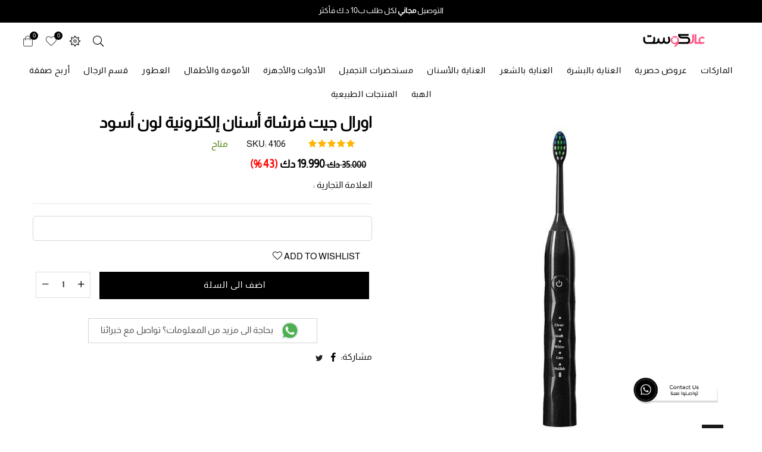

--- FILE ---
content_type: text/html; charset=UTF-8
request_url: https://3lcost.com/ar/product/3505/n-a
body_size: 30858
content:
<!DOCTYPE html>
<html class="no-js" lang="en">
<head>
    <meta http-equiv="Content-Type" content="text/html; charset=utf-8" />
    <meta http-equiv="x-ua-compatible" content="ie=edge">
    <meta name="viewport" content="width=device-width, initial-scale=1">
    <meta name="cf-2fa-verify" content="0903d2143de7424">
<meta name="google-site-verification" content="yZifbgo-l-bZEy9GlLj7kM-hBjlL6Cj6zYRyERN_Pvo" />
        <meta name="description"            content="

تتميز&nbsp;افضل فرشاة اسنان بوجود&nbsp;5 أنظمة للتنظيف لتناسب جميع احتياجاتك كما&nbsp;تحافظ على صحة ونظافة الأسنان واللثة واللسان وتعتبر&nbsp;الخيار&nbsp;المثالي&nbsp; في حالة تركيب تقويم الأسنان&nbsp;

وتمنحك تبييض فائق للأسنان في أسبوع واحد فقط!!&nbsp;هي فرشاه اسنان&nbsp;أكثر فعالية في إزالة البلاك وتساعد في التخلص من رائحة الفم الكريهة بسبب تراكم بقايا الطعام الصغيرة في الزوايا الضيقة في الفم

ملحقات اورال جيت فرشاة كهربائية

- 4 رؤوس للفرشاة

- حافظة سفر

- كابل يو اس بي" />
    <meta name="keywords"               content="" />
    <meta property='og:title'           content='اورال جيت فرشاة أسنان إلكترونية لون أسود'/>
    <meta property='og:type'            content='website'/>
    <meta property='og:url'             content='https://3lcost.com/ar/product/3505/n-a'/>
    <meta property='og:image'           content='https://3lcost.com/public/upload/small_image/202308142109171982233.webp'/>
    <meta property='og:description'     content="

تتميز&nbsp;افضل فرشاة اسنان بوجود&nbsp;5 أنظمة للتنظيف لتناسب جميع احتياجاتك كما&nbsp;تحافظ على صحة ونظافة الأسنان واللثة واللسان وتعتبر&nbsp;الخيار&nbsp;المثالي&nbsp; في حالة تركيب تقويم الأسنان&nbsp;

وتمنحك تبييض فائق للأسنان في أسبوع واحد فقط!!&nbsp;هي فرشاه اسنان&nbsp;أكثر فعالية في إزالة البلاك وتساعد في التخلص من رائحة الفم الكريهة بسبب تراكم بقايا الطعام الصغيرة في الزوايا الضيقة في الفم

ملحقات اورال جيت فرشاة كهربائية

- 4 رؤوس للفرشاة

- حافظة سفر

- كابل يو اس بي" />
    <meta property='og:site_name'       content="عالكوست"/>
    <link rel="shortcut icon"              href="/public/upload/image/202305242139221687139.png">
    <link rel="apple-touch-icon-precomposed" sizes="144x144" href="/public/upload/image/202305242139221687139.png">
    <title>اورال جيت فرشاة أسنان إلكترونية لون أسود</title>
    <link rel="stylesheet" href="/public/edit/main/assets/css/plugins.css">
    <link rel="stylesheet" href="/public/edit/main/assets/css/style.css">
    <link rel="stylesheet" href="/public/edit/main/assets/css/responsive.css">


    
            <link rel="stylesheet" href="/public/edit/main/assets/css/style-rtl.css">
        <style>
        .product-price{
            direction:rtl;
            
        }
            .button-set{
                left: auto !important;
                right:10px !important;
            }
            select{
                direction:rtl;
            }
            .footer .footer-top .footer-links .h4:after{
                right:auto;
                left:30px;
            }
            .filterBox ul:not(.filter-color) input[type="checkbox"] + label > span{
                    margin: 0 0 0 7px;
            }
            .filter-widget .widget-title:after{
                right:auto;
                left:0px;
            }
            #siteNav {
                letter-spacing: 0px !important;
            }
            d-menu-col{
                direction: rtl;
            }
            #settingsBox{
                left: 20px;
                right: auto;
            }
            .cnrLangList{
                text-align: right;
            }
            
            .style1{
                
                right:0px;
            }
            #siteNav > li .megamenu li.lvl-1 li .site-nav{
                text-align:right;
            }
        </style>
    
    <style type="text/css">
    .product_container{
        border:1px solid lightgray;
        padding:5px;
    }
    .grid-products .item{
        /*margin:5px;*/
        padding:5px;
    }
        @font-face {
            font-family: "Almarai";
            src: url("/public/edit/main/fonts/Almarai/Almarai-Regular.ttf");
        }
        h1,h2,h3,h4,h5,h6,div,span,p,b,a{
            font-family: 'Almarai', Arial, sans-serif !important;
        }
        .breadcrumbs-wrapper{
            padding-top: 80px;
            box-shadow: 0px 0px 5px 2px #27445C;
            visibility: hidden;
        }
        .breadcrumbs{
            text-align: center;
        }
        .product_image_cont{
            background-size: cover;
            background-position: center;
        }

        @media (min-width: 990px){
            #siteNav > li > a {
                padding: 0 10px;
            }
        }
        .footer-5.footer .footer-top , .footer-5 .footer-bottom , .wishlist-count , .site-cart-count{
            background-color: #000;
        }

        #pre-loader{
            background-color: black;
        }
        .logo img{
            max-width: 120px;
            max-height: 60px;
        }
        .section{
            padding-top: 0px;
            padding-bottom: 100px;

        }
        .lbl_new{
            background-color: green !important;
        }

        .lbl_not_available{
            background-color: orange;
        }

        .price , .old_price{
            font-size: 16px !important;
            font-weight: 600;
        }
        .old_price{
            font-size: 14px !important;
            color:gray;
        }
   
   
   #siteNav > li .megamenu.style1{
       overflow:auto;
   }
    </style>
    
    
     <script type="text/javascript">
    !function(t,a,e,r,s,l,d,n,o){t.Adjust=t.Adjust||{},t.Adjust_q=t.Adjust_q||[];for(var c=0;c<l.length;c++)d(t.Adjust,t.Adjust_q,l[c]);n=a.createElement("script"),o=a.getElementsByTagName("script")[0],n.async=!0,n.src="https://cdn.adjust.com/adjust-latest.min.js",n.onload=function(){for(var a=0;a<t.Adjust_q.length;a++)t.Adjust[t.Adjust_q[a][0]].apply(t.Adjust,t.Adjust_q[a][1]);t.Adjust_q=[]},o.parentNode.insertBefore(n,o)}(window,document,0,0,0,["initSdk","trackEvent","addGlobalCallbackParameters","addGlobalPartnerParameters","removeGlobalCallbackParameter","removeGlobalPartnerParameter","clearGlobalCallbackParameters","clearGlobalPartnerParameters","switchToOfflineMode","switchBackToOnlineMode","stop","restart","gdprForgetMe","disableThirdPartySharing"],function(t,a,e){t[e]=function(){a.push([e,arguments])}});
  </script>
 <script type="text/javascript">
      
      Adjust.initSdk({
        appToken: 'yx0cnt6d6gw0', // required
        environment: 'production', // required, 'production' or 'sandbox' in case you are testing SDK locally with your web app
        attributionCallback: function (e, attribution) { // optional
          // define your attribution callback function
        },
        logLevel: 'verbose', // optional, default is 'error', other options are 'none', 'error', 'warning', 'info', 'verbose'
        logOutput: '#output', // optional, outputs logs from sdk into provided container
      
      });
  
    
    
    
  
  
  
  </script>
  



<script type='text/javascript'>
(function(e,t,n){if(e.snaptr)return;var a=e.snaptr=function()
{a.handleRequest?a.handleRequest.apply(a,arguments):a.queue.push(arguments)};
a.queue=[];var s='script';r=t.createElement(s);r.async=!0;
r.src=n;var u=t.getElementsByTagName(s)[0];
u.parentNode.insertBefore(r,u);})(window,document,
'https://sc-static.net/scevent.min.js');

snaptr('init', '89978782-5f4f-4fe1-990e-4e8a795308c5', {
'user_email': 'info@3lcost.com'
});

snaptr('track', 'PAGE_VIEW');

</script>




<!-- Google tag (gtag.js) -->
<script async src="https://www.googletagmanager.com/gtag/js?id=G-C2GMR1P70Q"></script>
<script>
  window.dataLayer = window.dataLayer || [];
  function gtag(){dataLayer.push(arguments);}
  gtag('js', new Date());

  gtag('config', 'G-C2GMR1P70Q');
</script>


<!-- Meta Pixel Code -->
<script>
!function(f,b,e,v,n,t,s)
{if(f.fbq)return;n=f.fbq=function(){n.callMethod?
n.callMethod.apply(n,arguments):n.queue.push(arguments)};
if(!f._fbq)f._fbq=n;n.push=n;n.loaded=!0;n.version='2.0';
n.queue=[];t=b.createElement(e);t.async=!0;
t.src=v;s=b.getElementsByTagName(e)[0];
s.parentNode.insertBefore(t,s)}(window, document,'script',
'https://connect.facebook.net/en_US/fbevents.js');
fbq('init', '1418901295772411');
fbq('track', 'PageView');
</script>
<noscript><img height="1" width="1" style="display:none"
src="https://www.facebook.com/tr?id=1418901295772411&ev=PageView&noscript=1"
/></noscript>
<!-- End Meta Pixel Code -->



<script>
		!function (w, d, t) {
		  w.TiktokAnalyticsObject=t;var ttq=w[t]=w[t]||[];ttq.methods=["page","track","identify","instances","debug","on","off","once","ready","alias","group","enableCookie","disableCookie"],ttq.setAndDefer=function(t,e){t[e]=function(){t.push([e].concat(Array.prototype.slice.call(arguments,0)))}};for(var i=0;i<ttq.methods.length;i++)ttq.setAndDefer(ttq,ttq.methods[i]);ttq.instance=function(t){for(var e=ttq._i[t]||[],n=0;n<ttq.methods.length;n++
)ttq.setAndDefer(e,ttq.methods[n]);return e},ttq.load=function(e,n){var i="https://analytics.tiktok.com/i18n/pixel/events.js";ttq._i=ttq._i||{},ttq._i[e]=[],ttq._i[e]._u=i,ttq._t=ttq._t||{},ttq._t[e]=+new Date,ttq._o=ttq._o||{},ttq._o[e]=n||{};n=document.createElement("script");n.type="text/javascript",n.async=!0,n.src=i+"?sdkid="+e+"&lib="+t;e=document.getElementsByTagName("script")[0];e.parentNode.insertBefore(n,e)};
		
		  ttq.load('CL347P3C77UDR4OHBQMG');
		  ttq.page();
		}(window, document, 'ttq');
	</script>
	
	
	<!-- Google Tag Manager -->
<script>(function(w,d,s,l,i){w[l]=w[l]||[];w[l].push({'gtm.start':
new Date().getTime(),event:'gtm.js'});var f=d.getElementsByTagName(s)[0],
j=d.createElement(s),dl=l!='dataLayer'?'&l='+l:'';j.async=true;j.src=
'https://www.googletagmanager.com/gtm.js?id='+i+dl;f.parentNode.insertBefore(j,f);
})(window,document,'script','dataLayer','GTM-WNSHFP7X');</script>
<!-- End Google Tag Manager -->


</head>
<body class="template-index index-demo2 shop-listing shop-fullwidth-layout template-product" style="min-height: 100vh;position: relative;">
    
    <!-- Google Tag Manager (noscript) -->
<noscript><iframe src="https://www.googletagmanager.com/ns.html?id=GTM-WNSHFP7X"
height="0" width="0" style="display:none;visibility:hidden"></iframe></noscript>
<!-- End Google Tag Manager (noscript) -->

    <!--<div id="pre-loader" style="background-color:white;">-->
        <!-- <img src="/public/edit/main/assets/images/loader.gif" alt="Loading..." /> -->
    <!--    <img src="/public/upload/image/202302131212153890836.gif" alt="Loading..." />-->
    <!--</div>-->
    <div class="page-wrapper" style="height: 100%;">
        
        <div class="top-header-wrapper">
            <div class="top-header">
                <div class="container-fluid">
                    <div class="row">
                        <div class="col-12 text-center">
                            <p>التوصيل <strong>مجاني </strong>لكل طلب ب10 د.ك فأكثر</p>

                        </div>
                    </div>
                </div>
            </div>
        </div>


        <header class="header animated d-flex align-items-center header-2 " style="background-color: white;" >
            <div class="container-fluid">
                <div class="row" >
                    <!--Mobile Icons-->
                    <div class="col-4 col-sm-4 col-md-4 d-block d-lg-none mobile-icons  text-right  align-self-center">
                        <!--Mobile Toggle-->
                        <button type="button" class="btn--link site-header__menu js-mobile-nav-toggle mobile-nav--open">
                            <i class="icon anm anm-times-l"></i>
                            <i class="anm anm-bars-r"></i>
                        </button>
                        <!--End Mobile Toggle-->
                        <!--Search-->
                        <div class="site-search iconset">
                            <i class="icon anm anm-search-l"></i>
                        </div>
                        <!--End Search-->
                    </div>
                    <!--Mobile Icons-->
                    <!--Desktop Logo-->
                    <div class="logo col-4 col-sm-4 col-md-4 col-lg-2 align-self-center">
                        <a href="/ar">
                            <img src="/public/upload/image/202302131205025723210.png" alt="عالكوست" title="عالكوست" />

                        </a>
                    </div>
                    <!--End Desktop Logo-->
                    <div class="col-1 col-sm-1 col-md-1 col-lg-8 align-self-center d-menu-col" >
                      
                    </div>
                    <div class="col-4 col-sm-4 col-md-4 col-lg-2 align-self-center icons-col  text-left ">
                        <!--Search-->
                        <div class="site-search iconset">
                            <i class="icon anm anm-search-l"></i>
                        </div>
                        <div class="search-drawer">
                            <div class="container">
                                <span class="closeSearch anm anm-times-l"></span>
                                <h3 class="title">بحث</h3>
                                <div class="block block-search">
                                    <div class="block block-content">
                                        <form class="form minisearch" id="header-search" action="/ar/shop" method="get" >
                                            <label for="search" class="label"><span>بحث</span></label>
                                            <div class="control">
                                                <div class="searchField">
                                                        <div class="search-category">
                                                            <select id="rgsearch-category" name="department[]" >
                                                                <option value="">الكل</option>
                                                                                                                                                                                                    <option value="14">عروض حصرية</option>
                                                                                                                                    <option value="6">العناية بالبشرة</option>
                                                                                                                                    <option value="7">العناية بالشعر</option>
                                                                                                                                    <option value="5">العناية بالأسنان</option>
                                                                                                                                    <option value="15">مستحضرات التجميل</option>
                                                                                                                                    <option value="1">الأدوات والأجهزة</option>
                                                                                                                                    <option value="2">الأمومة والأطفال</option>
                                                                                                                                    <option value="4">العطور</option>
                                                                                                                                    <option value="11">قسم الرجال</option>
                                                                                                                                    <option value="9">أربح صفقة</option>
                                                                                                                                    <option value="10">الهبة</option>
                                                                                                                                    <option value="17">المنتجات الطبيعية</option>
                                                                                                                            </select>
                                                        </div>
                                                    <div class="input-box">
                                                        <input id="search" type="text" name="word" value="" placeholder="كلمة البحث" class="input-text">
                                                        <button type="submit" title="Search" class="action search" ><i class="icon anm anm-search-l"></i></button>
                                                    </div>
                                                </div>
                                          </div>
                                        </form>
                                    </div>
                                </div>
                            </div>
                        </div>
                        <!--End Search-->
                        <!--Setting Dropdown-->
                        <div class="setting-link iconset">
                            <i class="icon icon-settings"></i>
                        </div>
                        <div id="settingsBox">
                                                        <div class="customer-links">
                                <p ><a href="/ar/login" class="btn">تسجيل الدخول</a></p>
                                <p><a href="/ar/register" class="btn">التسجيل كمستخدم جديد</a></p>
                            </div>
                            
                                                        <div class="currency-picker">
                                <span class="ttl">اختر العملة</span>
                                <ul id="currencies" class="cnrLangList">

                                                                    <li > 
                                        <a onclick="location.replace('/ar/change_currency/KWD')" href="/ar/change_currency/KWD">
                                            <img src="/public/edit/main/currency/kuwait.png" style="max-width: 20px;">
                                         - KWD</a></li>
                                                                    <li > 
                                        <a onclick="location.replace('/ar/change_currency/BHD')" href="/ar/change_currency/BHD">
                                            <img src="/public/edit/main/currency/bahrain.png" style="max-width: 20px;">
                                         - BHD</a></li>
                                                                    <li > 
                                        <a onclick="location.replace('/ar/change_currency/AED')" href="/ar/change_currency/AED">
                                            <img src="/public/edit/main/currency/united-arab-emirates.png" style="max-width: 20px;">
                                         - AED</a></li>
                                                                    <li > 
                                        <a onclick="location.replace('/ar/change_currency/SAR')" href="/ar/change_currency/SAR">
                                            <img src="/public/edit/main/currency/saudi-arabia.png" style="max-width: 20px;">
                                         - SAR</a></li>
                                                                    <li > 
                                        <a onclick="location.replace('/ar/change_currency/QAR')" href="/ar/change_currency/QAR">
                                            <img src="/public/edit/main/currency/qatar.png" style="max-width: 20px;">
                                         - QAR</a></li>
                                                                    <li > 
                                        <a onclick="location.replace('/ar/change_currency/OMR')" href="/ar/change_currency/OMR">
                                            <img src="/public/edit/main/currency/oman.png" style="max-width: 20px;">
                                         - OMR</a></li>
                                                                    <li > 
                                        <a onclick="location.replace('/ar/change_currency/USD')" href="/ar/change_currency/USD">
                                            <img src="/public/edit/main/currency/united-states-of-america.png" style="max-width: 20px;">
                                         - USD</a></li>
                                                                    <li > 
                                        <a onclick="location.replace('/ar/change_currency/EUR')" href="/ar/change_currency/EUR">
                                            <img src="/public/edit/main/currency/european-union.png" style="max-width: 20px;">
                                         - EUR</a></li>
                                                                    <li > 
                                        <a onclick="location.replace('/ar/change_currency/GBP')" href="/ar/change_currency/GBP">
                                            <img src="/public/edit/main/currency/united-kingdom.png" style="max-width: 20px;">
                                         - GBP</a></li>
                                
                                </ul>
                            </div>
                            <div class="language-picker">
                                <span class="ttl">اختر اللغة</span>
                                <ul id="language" class="cnrLangList">
                                    <li><a href="/en/product/3505/n-a">English</a></li><li><a href="/ar/product/3505/n-a">عربي</a></li>
                                </ul>
                            </div>
                        </div>
                        <!--End Setting Dropdown-->
                        <!--Wishlist-->
                        <div class="wishlist-link iconset">
                            <a href="/ar/wishlist">
                                <i class="icon anm anm-heart-l"></i>
                                <span class="wishlist-count wishlist_count">0</span>
                            </a>
                        </div>
                        <!--End Wishlist-->
                        <!--Minicart Dropdown-->
                        <div class="header-cart iconset">
                            <a href="#" class="site-header__cart btn-minicart" data-toggle="modal" data-target="#minicart-drawer">
                                <i class="icon anm anm-bag-l"></i>
                                <span class="site-cart-count cart_body_count">0</span>
                            </a>
                        </div>
                        <!--End Minicart Dropdown-->
                    </div>
                </div>
                <div class="row">
                    <div class="col-1 col-sm-1 col-md-1 col-lg-12 align-self-center d-menu-col" >
                        <!--Desktop Menu-->
                        <nav class="grid__item" id="AccessibleNav" >
                            <ul id="siteNav" class="site-nav medium  hidearrow text-center">
                                <!-- <li class="lvl1 parent "><a href="/ar">الرئيسية </a></li> -->

                                <li class="lvl1 parent megamenu mdropdown"><a href="/ar/brands"> الماركات <i class="anm anm-angle-down-l"></i></a>
                                    <div class="megamenu style1">
                                        <ul class="grid mmWrapper">
                                            <li class="grid__item large-up--one-whole">
                                                <ul class="grid">
                                                                                                        <li class="grid__item lvl-1 col-md-4 col-lg-4">
                                                        <ul class="subLinks">
                                                                                                                    <li class="lvl-2">
                                                                <a href="/ar/shop?brand[]=258" class="site-nav lvl-2">
                                                                     اس في ار 
                                                                </a>
                                                            </li>
                                                                                                                                                                                            </ul></li>
                                                                <li class="grid__item lvl-1 col-md-4 col-lg-4">
                                                                <ul class="subLinks">
                                                                                                                                                                                <li class="lvl-2">
                                                                <a href="/ar/shop?brand[]=188" class="site-nav lvl-2">
                                                                     استيديرم 
                                                                </a>
                                                            </li>
                                                                                                                                                                                            </ul></li>
                                                                <li class="grid__item lvl-1 col-md-4 col-lg-4">
                                                                <ul class="subLinks">
                                                                                                                                                                                <li class="lvl-2">
                                                                <a href="/ar/shop?brand[]=95" class="site-nav lvl-2">
                                                                     اكروأكتيف 
                                                                </a>
                                                            </li>
                                                                                                                                                                                            </ul></li>
                                                                <li class="grid__item lvl-1 col-md-4 col-lg-4">
                                                                <ul class="subLinks">
                                                                                                                                                                                <li class="lvl-2">
                                                                <a href="/ar/shop?brand[]=256" class="site-nav lvl-2">
                                                                     اكرينال 
                                                                </a>
                                                            </li>
                                                                                                                                                                                            </ul></li>
                                                                <li class="grid__item lvl-1 col-md-4 col-lg-4">
                                                                <ul class="subLinks">
                                                                                                                                                                                <li class="lvl-2">
                                                                <a href="/ar/shop?brand[]=284" class="site-nav lvl-2">
                                                                     الجلوجيا 
                                                                </a>
                                                            </li>
                                                                                                                                                                                            </ul></li>
                                                                <li class="grid__item lvl-1 col-md-4 col-lg-4">
                                                                <ul class="subLinks">
                                                                                                                                                                                <li class="lvl-2">
                                                                <a href="/ar/shop?brand[]=180" class="site-nav lvl-2">
                                                                     اوجيه 
                                                                </a>
                                                            </li>
                                                                                                                                                                                            </ul></li>
                                                                <li class="grid__item lvl-1 col-md-4 col-lg-4">
                                                                <ul class="subLinks">
                                                                                                                                                                                <li class="lvl-2">
                                                                <a href="/ar/shop?brand[]=5" class="site-nav lvl-2">
                                                                     اوزناتشرلز 
                                                                </a>
                                                            </li>
                                                                                                                                                                                            </ul></li>
                                                                <li class="grid__item lvl-1 col-md-4 col-lg-4">
                                                                <ul class="subLinks">
                                                                                                                                                                                <li class="lvl-2">
                                                                <a href="/ar/shop?brand[]=259" class="site-nav lvl-2">
                                                                     اولابلكس 
                                                                </a>
                                                            </li>
                                                                                                                                                                                            </ul></li>
                                                                <li class="grid__item lvl-1 col-md-4 col-lg-4">
                                                                <ul class="subLinks">
                                                                                                                                                                                <li class="lvl-2">
                                                                <a href="/ar/shop?brand[]=255" class="site-nav lvl-2">
                                                                     ايزيس فارما 
                                                                </a>
                                                            </li>
                                                                                                                                                                                            </ul></li>
                                                                <li class="grid__item lvl-1 col-md-4 col-lg-4">
                                                                <ul class="subLinks">
                                                                                                                                                                                <li class="lvl-2">
                                                                <a href="/ar/shop?brand[]=243" class="site-nav lvl-2">
                                                                     ايسنس 
                                                                </a>
                                                            </li>
                                                                                                                                                                                            </ul></li>
                                                                <li class="grid__item lvl-1 col-md-4 col-lg-4">
                                                                <ul class="subLinks">
                                                                                                                                                                                <li class="lvl-2">
                                                                <a href="/ar/shop?brand[]=14" class="site-nav lvl-2">
                                                                     ايفيلين 
                                                                </a>
                                                            </li>
                                                                                                                                                                                            </ul></li>
                                                                <li class="grid__item lvl-1 col-md-4 col-lg-4">
                                                                <ul class="subLinks">
                                                                                                                                                                                <li class="lvl-2">
                                                                <a href="/ar/shop?brand[]=159" class="site-nav lvl-2">
                                                                     بايوت 
                                                                </a>
                                                            </li>
                                                                                                                                                                                            </ul></li>
                                                                <li class="grid__item lvl-1 col-md-4 col-lg-4">
                                                                <ul class="subLinks">
                                                                                                                                                                                <li class="lvl-2">
                                                                <a href="/ar/shop?brand[]=196" class="site-nav lvl-2">
                                                                     برش وركس 
                                                                </a>
                                                            </li>
                                                                                                                                                                                            </ul></li>
                                                                <li class="grid__item lvl-1 col-md-4 col-lg-4">
                                                                <ul class="subLinks">
                                                                                                                                                                                <li class="lvl-2">
                                                                <a href="/ar/shop?brand[]=241" class="site-nav lvl-2">
                                                                     بريل 
                                                                </a>
                                                            </li>
                                                                                                                                                                                            </ul></li>
                                                                <li class="grid__item lvl-1 col-md-4 col-lg-4">
                                                                <ul class="subLinks">
                                                                                                                                                                                <li class="lvl-2">
                                                                <a href="/ar/shop?brand[]=160" class="site-nav lvl-2">
                                                                     بيبانثين 
                                                                </a>
                                                            </li>
                                                                                                                                                                                            </ul></li>
                                                                <li class="grid__item lvl-1 col-md-4 col-lg-4">
                                                                <ul class="subLinks">
                                                                                                                                                                                <li class="lvl-2">
                                                                <a href="/ar/shop?brand[]=3" class="site-nav lvl-2">
                                                                     بيرلمار 
                                                                </a>
                                                            </li>
                                                                                                                                                                                            </ul></li>
                                                                <li class="grid__item lvl-1 col-md-4 col-lg-4">
                                                                <ul class="subLinks">
                                                                                                                                                                                <li class="lvl-2">
                                                                <a href="/ar/shop?brand[]=100" class="site-nav lvl-2">
                                                                     بيزلاين 
                                                                </a>
                                                            </li>
                                                                                                                                                                                            </ul></li>
                                                                <li class="grid__item lvl-1 col-md-4 col-lg-4">
                                                                <ul class="subLinks">
                                                                                                                                                                                <li class="lvl-2">
                                                                <a href="/ar/shop?brand[]=162" class="site-nav lvl-2">
                                                                     بيفرلي هيلز 
                                                                </a>
                                                            </li>
                                                                                                                                                                                            </ul></li>
                                                                <li class="grid__item lvl-1 col-md-4 col-lg-4">
                                                                <ul class="subLinks">
                                                                                                                                                                                <li class="lvl-2">
                                                                <a href="/ar/shop?brand[]=260" class="site-nav lvl-2">
                                                                     بيلا 
                                                                </a>
                                                            </li>
                                                                                                                                                                                            </ul></li>
                                                                <li class="grid__item lvl-1 col-md-4 col-lg-4">
                                                                <ul class="subLinks">
                                                                                                                                                                                <li class="lvl-2">
                                                                <a href="/ar/shop?brand[]=245" class="site-nav lvl-2">
                                                                     بينك شوجر 
                                                                </a>
                                                            </li>
                                                                                                                                                                                            </ul></li>
                                                                <li class="grid__item lvl-1 col-md-4 col-lg-4">
                                                                <ul class="subLinks">
                                                                                                                                                                                <li class="lvl-2">
                                                                <a href="/ar/shop?brand[]=94" class="site-nav lvl-2">
                                                                     بيو أويل 
                                                                </a>
                                                            </li>
                                                                                                                                                                                            </ul></li>
                                                                <li class="grid__item lvl-1 col-md-4 col-lg-4">
                                                                <ul class="subLinks">
                                                                                                                                                                                <li class="lvl-2">
                                                                <a href="/ar/shop?brand[]=18" class="site-nav lvl-2">
                                                                     بيوديرما 
                                                                </a>
                                                            </li>
                                                                                                                                                                                            </ul></li>
                                                                <li class="grid__item lvl-1 col-md-4 col-lg-4">
                                                                <ul class="subLinks">
                                                                                                                                                                                <li class="lvl-2">
                                                                <a href="/ar/shop?brand[]=176" class="site-nav lvl-2">
                                                                     تونج 
                                                                </a>
                                                            </li>
                                                                                                                                                                                            </ul></li>
                                                                <li class="grid__item lvl-1 col-md-4 col-lg-4">
                                                                <ul class="subLinks">
                                                                                                                                                                                <li class="lvl-2">
                                                                <a href="/ar/shop?brand[]=101" class="site-nav lvl-2">
                                                                     جوي 
                                                                </a>
                                                            </li>
                                                                                                                                                                                            </ul></li>
                                                                <li class="grid__item lvl-1 col-md-4 col-lg-4">
                                                                <ul class="subLinks">
                                                                                                                                                                                <li class="lvl-2">
                                                                <a href="/ar/shop?brand[]=285" class="site-nav lvl-2">
                                                                     جيروفيتال 
                                                                </a>
                                                            </li>
                                                                                                                                                                                            </ul></li>
                                                                <li class="grid__item lvl-1 col-md-4 col-lg-4">
                                                                <ul class="subLinks">
                                                                                                                                                                                <li class="lvl-2">
                                                                <a href="/ar/shop?brand[]=293" class="site-nav lvl-2">
                                                                     درمينا 
                                                                </a>
                                                            </li>
                                                                                                                                                                                            </ul></li>
                                                                <li class="grid__item lvl-1 col-md-4 col-lg-4">
                                                                <ul class="subLinks">
                                                                                                                                                                                <li class="lvl-2">
                                                                <a href="/ar/shop?brand[]=263" class="site-nav lvl-2">
                                                                     دروب 
                                                                </a>
                                                            </li>
                                                                                                                                                                                            </ul></li>
                                                                <li class="grid__item lvl-1 col-md-4 col-lg-4">
                                                                <ul class="subLinks">
                                                                                                                                                                                <li class="lvl-2">
                                                                <a href="/ar/shop?brand[]=17" class="site-nav lvl-2">
                                                                     دكتور كيو 
                                                                </a>
                                                            </li>
                                                                                                                                                                                            </ul></li>
                                                                <li class="grid__item lvl-1 col-md-4 col-lg-4">
                                                                <ul class="subLinks">
                                                                                                                                                                                <li class="lvl-2">
                                                                <a href="/ar/shop?brand[]=53" class="site-nav lvl-2">
                                                                     ديرما 
                                                                </a>
                                                            </li>
                                                                                                                                                                                            </ul></li>
                                                                <li class="grid__item lvl-1 col-md-4 col-lg-4">
                                                                <ul class="subLinks">
                                                                                                                                                                                <li class="lvl-2">
                                                                <a href="/ar/shop?brand[]=96" class="site-nav lvl-2">
                                                                     ديرما بن 
                                                                </a>
                                                            </li>
                                                                                                                                                                                            </ul></li>
                                                                <li class="grid__item lvl-1 col-md-4 col-lg-4">
                                                                <ul class="subLinks">
                                                                                                                                                                                <li class="lvl-2">
                                                                <a href="/ar/shop?brand[]=4" class="site-nav lvl-2">
                                                                     ديرما دكتور 
                                                                </a>
                                                            </li>
                                                                                                                                                                                            </ul></li>
                                                                <li class="grid__item lvl-1 col-md-4 col-lg-4">
                                                                <ul class="subLinks">
                                                                                                                                                                                <li class="lvl-2">
                                                                <a href="/ar/shop?brand[]=99" class="site-nav lvl-2">
                                                                     ديرمارولر 
                                                                </a>
                                                            </li>
                                                                                                                                                                                            </ul></li>
                                                                <li class="grid__item lvl-1 col-md-4 col-lg-4">
                                                                <ul class="subLinks">
                                                                                                                                                                                <li class="lvl-2">
                                                                <a href="/ar/shop?brand[]=242" class="site-nav lvl-2">
                                                                     ديونات 
                                                                </a>
                                                            </li>
                                                                                                                                                                                            </ul></li>
                                                                <li class="grid__item lvl-1 col-md-4 col-lg-4">
                                                                <ul class="subLinks">
                                                                                                                                                                                <li class="lvl-2">
                                                                <a href="/ar/shop?brand[]=173" class="site-nav lvl-2">
                                                                     ذا براث 
                                                                </a>
                                                            </li>
                                                                                                                                                                                            </ul></li>
                                                                <li class="grid__item lvl-1 col-md-4 col-lg-4">
                                                                <ul class="subLinks">
                                                                                                                                                                                <li class="lvl-2">
                                                                <a href="/ar/shop?brand[]=61" class="site-nav lvl-2">
                                                                     رواش 
                                                                </a>
                                                            </li>
                                                                                                                                                                                            </ul></li>
                                                                <li class="grid__item lvl-1 col-md-4 col-lg-4">
                                                                <ul class="subLinks">
                                                                                                                                                                                <li class="lvl-2">
                                                                <a href="/ar/shop?brand[]=244" class="site-nav lvl-2">
                                                                     ريجوفي 
                                                                </a>
                                                            </li>
                                                                                                                                                                                            </ul></li>
                                                                <li class="grid__item lvl-1 col-md-4 col-lg-4">
                                                                <ul class="subLinks">
                                                                                                                                                                                <li class="lvl-2">
                                                                <a href="/ar/shop?brand[]=20" class="site-nav lvl-2">
                                                                     ريفاتول 
                                                                </a>
                                                            </li>
                                                                                                                                                                                            </ul></li>
                                                                <li class="grid__item lvl-1 col-md-4 col-lg-4">
                                                                <ul class="subLinks">
                                                                                                                                                                                <li class="lvl-2">
                                                                <a href="/ar/shop?brand[]=55" class="site-nav lvl-2">
                                                                     ريفايتلاش 
                                                                </a>
                                                            </li>
                                                                                                                                                                                            </ul></li>
                                                                <li class="grid__item lvl-1 col-md-4 col-lg-4">
                                                                <ul class="subLinks">
                                                                                                                                                                                <li class="lvl-2">
                                                                <a href="/ar/shop?brand[]=246" class="site-nav lvl-2">
                                                                     ريفلون 
                                                                </a>
                                                            </li>
                                                                                                                                                                                            </ul></li>
                                                                <li class="grid__item lvl-1 col-md-4 col-lg-4">
                                                                <ul class="subLinks">
                                                                                                                                                                                <li class="lvl-2">
                                                                <a href="/ar/shop?brand[]=240" class="site-nav lvl-2">
                                                                     سكينسوتيكالز  
                                                                </a>
                                                            </li>
                                                                                                                                                                                            </ul></li>
                                                                <li class="grid__item lvl-1 col-md-4 col-lg-4">
                                                                <ul class="subLinks">
                                                                                                                                                                                <li class="lvl-2">
                                                                <a href="/ar/shop?brand[]=111" class="site-nav lvl-2">
                                                                     سودوكريم 
                                                                </a>
                                                            </li>
                                                                                                                                                                                            </ul></li>
                                                                <li class="grid__item lvl-1 col-md-4 col-lg-4">
                                                                <ul class="subLinks">
                                                                                                                                                                                <li class="lvl-2">
                                                                <a href="/ar/shop?brand[]=175" class="site-nav lvl-2">
                                                                     سيبيليا 
                                                                </a>
                                                            </li>
                                                                                                                                                                                            </ul></li>
                                                                <li class="grid__item lvl-1 col-md-4 col-lg-4">
                                                                <ul class="subLinks">
                                                                                                                                                                                <li class="lvl-2">
                                                                <a href="/ar/shop?brand[]=208" class="site-nav lvl-2">
                                                                     سيتار 
                                                                </a>
                                                            </li>
                                                                                                                                                                                            </ul></li>
                                                                <li class="grid__item lvl-1 col-md-4 col-lg-4">
                                                                <ul class="subLinks">
                                                                                                                                                                                <li class="lvl-2">
                                                                <a href="/ar/shop?brand[]=19" class="site-nav lvl-2">
                                                                     سيتافيل 
                                                                </a>
                                                            </li>
                                                                                                                                                                                            </ul></li>
                                                                <li class="grid__item lvl-1 col-md-4 col-lg-4">
                                                                <ul class="subLinks">
                                                                                                                                                                                <li class="lvl-2">
                                                                <a href="/ar/shop?brand[]=181" class="site-nav lvl-2">
                                                                     سيسديرما 
                                                                </a>
                                                            </li>
                                                                                                                                                                                            </ul></li>
                                                                <li class="grid__item lvl-1 col-md-4 col-lg-4">
                                                                <ul class="subLinks">
                                                                                                                                                                                <li class="lvl-2">
                                                                <a href="/ar/shop?brand[]=56" class="site-nav lvl-2">
                                                                     فارماسيرز 
                                                                </a>
                                                            </li>
                                                                                                                                                                                            </ul></li>
                                                                <li class="grid__item lvl-1 col-md-4 col-lg-4">
                                                                <ul class="subLinks">
                                                                                                                                                                                <li class="lvl-2">
                                                                <a href="/ar/shop?brand[]=251" class="site-nav lvl-2">
                                                                     فاست 
                                                                </a>
                                                            </li>
                                                                                                                                                                                            </ul></li>
                                                                <li class="grid__item lvl-1 col-md-4 col-lg-4">
                                                                <ul class="subLinks">
                                                                                                                                                                                <li class="lvl-2">
                                                                <a href="/ar/shop?brand[]=54" class="site-nav lvl-2">
                                                                     فايتو 
                                                                </a>
                                                            </li>
                                                                                                                                                                                            </ul></li>
                                                                <li class="grid__item lvl-1 col-md-4 col-lg-4">
                                                                <ul class="subLinks">
                                                                                                                                                                                <li class="lvl-2">
                                                                <a href="/ar/shop?brand[]=194" class="site-nav lvl-2">
                                                                     فايتوسيل 
                                                                </a>
                                                            </li>
                                                                                                                                                                                            </ul></li>
                                                                <li class="grid__item lvl-1 col-md-4 col-lg-4">
                                                                <ul class="subLinks">
                                                                                                                                                                                <li class="lvl-2">
                                                                <a href="/ar/shop?brand[]=107" class="site-nav lvl-2">
                                                                     فليرينا 
                                                                </a>
                                                            </li>
                                                                                                                                                                                            </ul></li>
                                                                <li class="grid__item lvl-1 col-md-4 col-lg-4">
                                                                <ul class="subLinks">
                                                                                                                                                                                <li class="lvl-2">
                                                                <a href="/ar/shop?brand[]=67" class="site-nav lvl-2">
                                                                     فيشي 
                                                                </a>
                                                            </li>
                                                                                                                                                                                            </ul></li>
                                                                <li class="grid__item lvl-1 col-md-4 col-lg-4">
                                                                <ul class="subLinks">
                                                                                                                                                                                <li class="lvl-2">
                                                                <a href="/ar/shop?brand[]=13" class="site-nav lvl-2">
                                                                     فيلورجا 
                                                                </a>
                                                            </li>
                                                                                                                                                                                            </ul></li>
                                                                <li class="grid__item lvl-1 col-md-4 col-lg-4">
                                                                <ul class="subLinks">
                                                                                                                                                                                <li class="lvl-2">
                                                                <a href="/ar/shop?brand[]=165" class="site-nav lvl-2">
                                                                     فيليبس 
                                                                </a>
                                                            </li>
                                                                                                                                                                                            </ul></li>
                                                                <li class="grid__item lvl-1 col-md-4 col-lg-4">
                                                                <ul class="subLinks">
                                                                                                                                                                                <li class="lvl-2">
                                                                <a href="/ar/shop?brand[]=290" class="site-nav lvl-2">
                                                                     فيليبس أفينت 
                                                                </a>
                                                            </li>
                                                                                                                                                                                            </ul></li>
                                                                <li class="grid__item lvl-1 col-md-4 col-lg-4">
                                                                <ul class="subLinks">
                                                                                                                                                                                <li class="lvl-2">
                                                                <a href="/ar/shop?brand[]=199" class="site-nav lvl-2">
                                                                     كامينوموتو 
                                                                </a>
                                                            </li>
                                                                                                                                                                                            </ul></li>
                                                                <li class="grid__item lvl-1 col-md-4 col-lg-4">
                                                                <ul class="subLinks">
                                                                                                                                                                                <li class="lvl-2">
                                                                <a href="/ar/shop?brand[]=106" class="site-nav lvl-2">
                                                                     كريشينا 
                                                                </a>
                                                            </li>
                                                                                                                                                                                            </ul></li>
                                                                <li class="grid__item lvl-1 col-md-4 col-lg-4">
                                                                <ul class="subLinks">
                                                                                                                                                                                <li class="lvl-2">
                                                                <a href="/ar/shop?brand[]=6" class="site-nav lvl-2">
                                                                     كلاب 
                                                                </a>
                                                            </li>
                                                                                                                                                                                            </ul></li>
                                                                <li class="grid__item lvl-1 col-md-4 col-lg-4">
                                                                <ul class="subLinks">
                                                                                                                                                                                <li class="lvl-2">
                                                                <a href="/ar/shop?brand[]=186" class="site-nav lvl-2">
                                                                     كودولي 
                                                                </a>
                                                            </li>
                                                                                                                                                                                            </ul></li>
                                                                <li class="grid__item lvl-1 col-md-4 col-lg-4">
                                                                <ul class="subLinks">
                                                                                                                                                                                <li class="lvl-2">
                                                                <a href="/ar/shop?brand[]=105" class="site-nav lvl-2">
                                                                     كوزمو 
                                                                </a>
                                                            </li>
                                                                                                                                                                                            </ul></li>
                                                                <li class="grid__item lvl-1 col-md-4 col-lg-4">
                                                                <ul class="subLinks">
                                                                                                                                                                                <li class="lvl-2">
                                                                <a href="/ar/shop?brand[]=22" class="site-nav lvl-2">
                                                                     كيو في 
                                                                </a>
                                                            </li>
                                                                                                                                                                                            </ul></li>
                                                                <li class="grid__item lvl-1 col-md-4 col-lg-4">
                                                                <ul class="subLinks">
                                                                                                                                                                                <li class="lvl-2">
                                                                <a href="/ar/shop?brand[]=172" class="site-nav lvl-2">
                                                                     كيورا بروكس  
                                                                </a>
                                                            </li>
                                                                                                                                                                                            </ul></li>
                                                                <li class="grid__item lvl-1 col-md-4 col-lg-4">
                                                                <ul class="subLinks">
                                                                                                                                                                                <li class="lvl-2">
                                                                <a href="/ar/shop?brand[]=62" class="site-nav lvl-2">
                                                                     لاروش بوزيه 
                                                                </a>
                                                            </li>
                                                                                                                                                                                            </ul></li>
                                                                <li class="grid__item lvl-1 col-md-4 col-lg-4">
                                                                <ul class="subLinks">
                                                                                                                                                                                <li class="lvl-2">
                                                                <a href="/ar/shop?brand[]=238" class="site-nav lvl-2">
                                                                     لايتس 
                                                                </a>
                                                            </li>
                                                                                                                                                                                            </ul></li>
                                                                <li class="grid__item lvl-1 col-md-4 col-lg-4">
                                                                <ul class="subLinks">
                                                                                                                                                                                <li class="lvl-2">
                                                                <a href="/ar/shop?brand[]=191" class="site-nav lvl-2">
                                                                     لونغ فور لاشز 
                                                                </a>
                                                            </li>
                                                                                                                                                                                            </ul></li>
                                                                <li class="grid__item lvl-1 col-md-4 col-lg-4">
                                                                <ul class="subLinks">
                                                                                                                                                                                <li class="lvl-2">
                                                                <a href="/ar/shop?brand[]=237" class="site-nav lvl-2">
                                                                     لويس ويدمر 
                                                                </a>
                                                            </li>
                                                                                                                                                                                            </ul></li>
                                                                <li class="grid__item lvl-1 col-md-4 col-lg-4">
                                                                <ul class="subLinks">
                                                                                                                                                                                <li class="lvl-2">
                                                                <a href="/ar/shop?brand[]=24" class="site-nav lvl-2">
                                                                     ليراك 
                                                                </a>
                                                            </li>
                                                                                                                                                                                            </ul></li>
                                                                <li class="grid__item lvl-1 col-md-4 col-lg-4">
                                                                <ul class="subLinks">
                                                                                                                                                                                <li class="lvl-2">
                                                                <a href="/ar/shop?brand[]=264" class="site-nav lvl-2">
                                                                     ليسترين 
                                                                </a>
                                                            </li>
                                                                                                                                                                                            </ul></li>
                                                                <li class="grid__item lvl-1 col-md-4 col-lg-4">
                                                                <ul class="subLinks">
                                                                                                                                                                                <li class="lvl-2">
                                                                <a href="/ar/shop?brand[]=70" class="site-nav lvl-2">
                                                                     مارتيديرم 
                                                                </a>
                                                            </li>
                                                                                                                                                                                            </ul></li>
                                                                <li class="grid__item lvl-1 col-md-4 col-lg-4">
                                                                <ul class="subLinks">
                                                                                                                                                                                <li class="lvl-2">
                                                                <a href="/ar/shop?brand[]=114" class="site-nav lvl-2">
                                                                     مافالا 
                                                                </a>
                                                            </li>
                                                                                                                                                                                            </ul></li>
                                                                <li class="grid__item lvl-1 col-md-4 col-lg-4">
                                                                <ul class="subLinks">
                                                                                                                                                                                <li class="lvl-2">
                                                                <a href="/ar/shop?brand[]=254" class="site-nav lvl-2">
                                                                     مليورا 
                                                                </a>
                                                            </li>
                                                                                                                                                                                            </ul></li>
                                                                <li class="grid__item lvl-1 col-md-4 col-lg-4">
                                                                <ul class="subLinks">
                                                                                                                                                                                <li class="lvl-2">
                                                                <a href="/ar/shop?brand[]=192" class="site-nav lvl-2">
                                                                     نوفا كلير 
                                                                </a>
                                                            </li>
                                                                                                                                                                                            </ul></li>
                                                                <li class="grid__item lvl-1 col-md-4 col-lg-4">
                                                                <ul class="subLinks">
                                                                                                                                                                                <li class="lvl-2">
                                                                <a href="/ar/shop?brand[]=215" class="site-nav lvl-2">
                                                                     نوفكسبيرت 
                                                                </a>
                                                            </li>
                                                                                                                                                                                            </ul></li>
                                                                <li class="grid__item lvl-1 col-md-4 col-lg-4">
                                                                <ul class="subLinks">
                                                                                                                                                                                <li class="lvl-2">
                                                                <a href="/ar/shop?brand[]=185" class="site-nav lvl-2">
                                                                     نوكس 
                                                                </a>
                                                            </li>
                                                                                                                                                                                            </ul></li>
                                                                <li class="grid__item lvl-1 col-md-4 col-lg-4">
                                                                <ul class="subLinks">
                                                                                                                                                                                <li class="lvl-2">
                                                                <a href="/ar/shop?brand[]=217" class="site-nav lvl-2">
                                                                     ووتر بلس 
                                                                </a>
                                                            </li>
                                                                                                                                                                                            </ul></li>
                                                                <li class="grid__item lvl-1 col-md-4 col-lg-4">
                                                                <ul class="subLinks">
                                                                                                                                                                                <li class="lvl-2">
                                                                <a href="/ar/shop?brand[]=190" class="site-nav lvl-2">
                                                                     ووتر وايبس 
                                                                </a>
                                                            </li>
                                                                                                                                                                                            </ul></li>
                                                                <li class="grid__item lvl-1 col-md-4 col-lg-4">
                                                                <ul class="subLinks">
                                                                                                                                                                                <li class="lvl-2">
                                                                <a href="/ar/shop?brand[]=161" class="site-nav lvl-2">
                                                                     ووتربيك 
                                                                </a>
                                                            </li>
                                                                                                                                                                                            </ul></li>
                                                                <li class="grid__item lvl-1 col-md-4 col-lg-4">
                                                                <ul class="subLinks">
                                                                                                                                                                                <li class="lvl-2">
                                                                <a href="/ar/shop?brand[]=16" class="site-nav lvl-2">
                                                                     يورياج 
                                                                </a>
                                                            </li>
                                                                                                                                                                                            </ul></li>
                                                                <li class="grid__item lvl-1 col-md-4 col-lg-4">
                                                                <ul class="subLinks">
                                                                                                                                                                                <li class="lvl-2">
                                                                <a href="/ar/shop?brand[]=23" class="site-nav lvl-2">
                                                                     يوسرين 
                                                                </a>
                                                            </li>
                                                                                                                                                                                            </ul></li>
                                                                <li class="grid__item lvl-1 col-md-4 col-lg-4">
                                                                <ul class="subLinks">
                                                                                                                                                                                <li class="lvl-2">
                                                                <a href="/ar/shop?brand[]=298" class="site-nav lvl-2">
                                                                    ارتا 
                                                                </a>
                                                            </li>
                                                                                                                                                                                            </ul></li>
                                                                <li class="grid__item lvl-1 col-md-4 col-lg-4">
                                                                <ul class="subLinks">
                                                                                                                                                                                <li class="lvl-2">
                                                                <a href="/ar/shop?brand[]=362" class="site-nav lvl-2">
                                                                    ازهار الصابون 
                                                                </a>
                                                            </li>
                                                                                                                                                                                            </ul></li>
                                                                <li class="grid__item lvl-1 col-md-4 col-lg-4">
                                                                <ul class="subLinks">
                                                                                                                                                                                <li class="lvl-2">
                                                                <a href="/ar/shop?brand[]=375" class="site-nav lvl-2">
                                                                    افران 
                                                                </a>
                                                            </li>
                                                                                                                                                                                            </ul></li>
                                                                <li class="grid__item lvl-1 col-md-4 col-lg-4">
                                                                <ul class="subLinks">
                                                                                                                                                                                <li class="lvl-2">
                                                                <a href="/ar/shop?brand[]=367" class="site-nav lvl-2">
                                                                    اكسيس واي 
                                                                </a>
                                                            </li>
                                                                                                                                                                                            </ul></li>
                                                                <li class="grid__item lvl-1 col-md-4 col-lg-4">
                                                                <ul class="subLinks">
                                                                                                                                                                                <li class="lvl-2">
                                                                <a href="/ar/shop?brand[]=397" class="site-nav lvl-2">
                                                                    اكوال بيري‏ 
                                                                </a>
                                                            </li>
                                                                                                                                                                                            </ul></li>
                                                                <li class="grid__item lvl-1 col-md-4 col-lg-4">
                                                                <ul class="subLinks">
                                                                                                                                                                                <li class="lvl-2">
                                                                <a href="/ar/shop?brand[]=333" class="site-nav lvl-2">
                                                                    البيسين 
                                                                </a>
                                                            </li>
                                                                                                                                                                                            </ul></li>
                                                                <li class="grid__item lvl-1 col-md-4 col-lg-4">
                                                                <ul class="subLinks">
                                                                                                                                                                                <li class="lvl-2">
                                                                <a href="/ar/shop?brand[]=343" class="site-nav lvl-2">
                                                                    الميمني 
                                                                </a>
                                                            </li>
                                                                                                                                                                                            </ul></li>
                                                                <li class="grid__item lvl-1 col-md-4 col-lg-4">
                                                                <ul class="subLinks">
                                                                                                                                                                                <li class="lvl-2">
                                                                <a href="/ar/shop?brand[]=386" class="site-nav lvl-2">
                                                                    الورديفاين 
                                                                </a>
                                                            </li>
                                                                                                                                                                                            </ul></li>
                                                                <li class="grid__item lvl-1 col-md-4 col-lg-4">
                                                                <ul class="subLinks">
                                                                                                                                                                                <li class="lvl-2">
                                                                <a href="/ar/shop?brand[]=390" class="site-nav lvl-2">
                                                                    اليفا 
                                                                </a>
                                                            </li>
                                                                                                                                                                                            </ul></li>
                                                                <li class="grid__item lvl-1 col-md-4 col-lg-4">
                                                                <ul class="subLinks">
                                                                                                                                                                                <li class="lvl-2">
                                                                <a href="/ar/shop?brand[]=322" class="site-nav lvl-2">
                                                                    اواو 
                                                                </a>
                                                            </li>
                                                                                                                                                                                            </ul></li>
                                                                <li class="grid__item lvl-1 col-md-4 col-lg-4">
                                                                <ul class="subLinks">
                                                                                                                                                                                <li class="lvl-2">
                                                                <a href="/ar/shop?brand[]=294" class="site-nav lvl-2">
                                                                    اوبو 
                                                                </a>
                                                            </li>
                                                                                                                                                                                            </ul></li>
                                                                <li class="grid__item lvl-1 col-md-4 col-lg-4">
                                                                <ul class="subLinks">
                                                                                                                                                                                <li class="lvl-2">
                                                                <a href="/ar/shop?brand[]=187" class="site-nav lvl-2">
                                                                    ايفا بروفيشنال 
                                                                </a>
                                                            </li>
                                                                                                                                                                                            </ul></li>
                                                                <li class="grid__item lvl-1 col-md-4 col-lg-4">
                                                                <ul class="subLinks">
                                                                                                                                                                                <li class="lvl-2">
                                                                <a href="/ar/shop?brand[]=368" class="site-nav lvl-2">
                                                                    ايكونيك لندن 
                                                                </a>
                                                            </li>
                                                                                                                                                                                            </ul></li>
                                                                <li class="grid__item lvl-1 col-md-4 col-lg-4">
                                                                <ul class="subLinks">
                                                                                                                                                                                <li class="lvl-2">
                                                                <a href="/ar/shop?brand[]=328" class="site-nav lvl-2">
                                                                    باريس جلام 
                                                                </a>
                                                            </li>
                                                                                                                                                                                            </ul></li>
                                                                <li class="grid__item lvl-1 col-md-4 col-lg-4">
                                                                <ul class="subLinks">
                                                                                                                                                                                <li class="lvl-2">
                                                                <a href="/ar/shop?brand[]=342" class="site-nav lvl-2">
                                                                    باستيل 
                                                                </a>
                                                            </li>
                                                                                                                                                                                            </ul></li>
                                                                <li class="grid__item lvl-1 col-md-4 col-lg-4">
                                                                <ul class="subLinks">
                                                                                                                                                                                <li class="lvl-2">
                                                                <a href="/ar/shop?brand[]=357" class="site-nav lvl-2">
                                                                    بالمي 
                                                                </a>
                                                            </li>
                                                                                                                                                                                            </ul></li>
                                                                <li class="grid__item lvl-1 col-md-4 col-lg-4">
                                                                <ul class="subLinks">
                                                                                                                                                                                <li class="lvl-2">
                                                                <a href="/ar/shop?brand[]=382" class="site-nav lvl-2">
                                                                    باوا 
                                                                </a>
                                                            </li>
                                                                                                                                                                                            </ul></li>
                                                                <li class="grid__item lvl-1 col-md-4 col-lg-4">
                                                                <ul class="subLinks">
                                                                                                                                                                                <li class="lvl-2">
                                                                <a href="/ar/shop?brand[]=353" class="site-nav lvl-2">
                                                                    بتر 
                                                                </a>
                                                            </li>
                                                                                                                                                                                            </ul></li>
                                                                <li class="grid__item lvl-1 col-md-4 col-lg-4">
                                                                <ul class="subLinks">
                                                                                                                                                                                <li class="lvl-2">
                                                                <a href="/ar/shop?brand[]=304" class="site-nav lvl-2">
                                                                    براون 
                                                                </a>
                                                            </li>
                                                                                                                                                                                            </ul></li>
                                                                <li class="grid__item lvl-1 col-md-4 col-lg-4">
                                                                <ul class="subLinks">
                                                                                                                                                                                <li class="lvl-2">
                                                                <a href="/ar/shop?brand[]=378" class="site-nav lvl-2">
                                                                    بروميت 
                                                                </a>
                                                            </li>
                                                                                                                                                                                            </ul></li>
                                                                <li class="grid__item lvl-1 col-md-4 col-lg-4">
                                                                <ul class="subLinks">
                                                                                                                                                                                <li class="lvl-2">
                                                                <a href="/ar/shop?brand[]=358" class="site-nav lvl-2">
                                                                    بروهير 
                                                                </a>
                                                            </li>
                                                                                                                                                                                            </ul></li>
                                                                <li class="grid__item lvl-1 col-md-4 col-lg-4">
                                                                <ul class="subLinks">
                                                                                                                                                                                <li class="lvl-2">
                                                                <a href="/ar/shop?brand[]=371" class="site-nav lvl-2">
                                                                    بريو 
                                                                </a>
                                                            </li>
                                                                                                                                                                                            </ul></li>
                                                                <li class="grid__item lvl-1 col-md-4 col-lg-4">
                                                                <ul class="subLinks">
                                                                                                                                                                                <li class="lvl-2">
                                                                <a href="/ar/shop?brand[]=319" class="site-nav lvl-2">
                                                                    بورودو 
                                                                </a>
                                                            </li>
                                                                                                                                                                                            </ul></li>
                                                                <li class="grid__item lvl-1 col-md-4 col-lg-4">
                                                                <ul class="subLinks">
                                                                                                                                                                                <li class="lvl-2">
                                                                <a href="/ar/shop?brand[]=383" class="site-nav lvl-2">
                                                                    بورولوجي 
                                                                </a>
                                                            </li>
                                                                                                                                                                                            </ul></li>
                                                                <li class="grid__item lvl-1 col-md-4 col-lg-4">
                                                                <ul class="subLinks">
                                                                                                                                                                                <li class="lvl-2">
                                                                <a href="/ar/shop?brand[]=391" class="site-nav lvl-2">
                                                                    بيتفا 
                                                                </a>
                                                            </li>
                                                                                                                                                                                            </ul></li>
                                                                <li class="grid__item lvl-1 col-md-4 col-lg-4">
                                                                <ul class="subLinks">
                                                                                                                                                                                <li class="lvl-2">
                                                                <a href="/ar/shop?brand[]=380" class="site-nav lvl-2">
                                                                    بيكي 
                                                                </a>
                                                            </li>
                                                                                                                                                                                            </ul></li>
                                                                <li class="grid__item lvl-1 col-md-4 col-lg-4">
                                                                <ul class="subLinks">
                                                                                                                                                                                <li class="lvl-2">
                                                                <a href="/ar/shop?brand[]=340" class="site-nav lvl-2">
                                                                    بيو اند ناتشورال 
                                                                </a>
                                                            </li>
                                                                                                                                                                                            </ul></li>
                                                                <li class="grid__item lvl-1 col-md-4 col-lg-4">
                                                                <ul class="subLinks">
                                                                                                                                                                                <li class="lvl-2">
                                                                <a href="/ar/shop?brand[]=327" class="site-nav lvl-2">
                                                                    بيو بلنس 
                                                                </a>
                                                            </li>
                                                                                                                                                                                            </ul></li>
                                                                <li class="grid__item lvl-1 col-md-4 col-lg-4">
                                                                <ul class="subLinks">
                                                                                                                                                                                <li class="lvl-2">
                                                                <a href="/ar/shop?brand[]=366" class="site-nav lvl-2">
                                                                    بيوتي اوف جوسون 
                                                                </a>
                                                            </li>
                                                                                                                                                                                            </ul></li>
                                                                <li class="grid__item lvl-1 col-md-4 col-lg-4">
                                                                <ul class="subLinks">
                                                                                                                                                                                <li class="lvl-2">
                                                                <a href="/ar/shop?brand[]=300" class="site-nav lvl-2">
                                                                    بيوكسين 
                                                                </a>
                                                            </li>
                                                                                                                                                                                            </ul></li>
                                                                <li class="grid__item lvl-1 col-md-4 col-lg-4">
                                                                <ul class="subLinks">
                                                                                                                                                                                <li class="lvl-2">
                                                                <a href="/ar/shop?brand[]=325" class="site-nav lvl-2">
                                                                    تشارمينج 
                                                                </a>
                                                            </li>
                                                                                                                                                                                            </ul></li>
                                                                <li class="grid__item lvl-1 col-md-4 col-lg-4">
                                                                <ul class="subLinks">
                                                                                                                                                                                <li class="lvl-2">
                                                                <a href="/ar/shop?brand[]=164" class="site-nav lvl-2">
                                                                    تي بي 
                                                                </a>
                                                            </li>
                                                                                                                                                                                            </ul></li>
                                                                <li class="grid__item lvl-1 col-md-4 col-lg-4">
                                                                <ul class="subLinks">
                                                                                                                                                                                <li class="lvl-2">
                                                                <a href="/ar/shop?brand[]=320" class="site-nav lvl-2">
                                                                    تيانا 
                                                                </a>
                                                            </li>
                                                                                                                                                                                            </ul></li>
                                                                <li class="grid__item lvl-1 col-md-4 col-lg-4">
                                                                <ul class="subLinks">
                                                                                                                                                                                <li class="lvl-2">
                                                                <a href="/ar/shop?brand[]=395" class="site-nav lvl-2">
                                                                    تيلوفيل 
                                                                </a>
                                                            </li>
                                                                                                                                                                                            </ul></li>
                                                                <li class="grid__item lvl-1 col-md-4 col-lg-4">
                                                                <ul class="subLinks">
                                                                                                                                                                                <li class="lvl-2">
                                                                <a href="/ar/shop?brand[]=385" class="site-nav lvl-2">
                                                                    جيسكي 
                                                                </a>
                                                            </li>
                                                                                                                                                                                            </ul></li>
                                                                <li class="grid__item lvl-1 col-md-4 col-lg-4">
                                                                <ul class="subLinks">
                                                                                                                                                                                <li class="lvl-2">
                                                                <a href="/ar/shop?brand[]=344" class="site-nav lvl-2">
                                                                    درمينا 
                                                                </a>
                                                            </li>
                                                                                                                                                                                            </ul></li>
                                                                <li class="grid__item lvl-1 col-md-4 col-lg-4">
                                                                <ul class="subLinks">
                                                                                                                                                                                <li class="lvl-2">
                                                                <a href="/ar/shop?brand[]=374" class="site-nav lvl-2">
                                                                    دكتور كلينيك 
                                                                </a>
                                                            </li>
                                                                                                                                                                                            </ul></li>
                                                                <li class="grid__item lvl-1 col-md-4 col-lg-4">
                                                                <ul class="subLinks">
                                                                                                                                                                                <li class="lvl-2">
                                                                <a href="/ar/shop?brand[]=335" class="site-nav lvl-2">
                                                                    دي واي اي  بيلا 
                                                                </a>
                                                            </li>
                                                                                                                                                                                            </ul></li>
                                                                <li class="grid__item lvl-1 col-md-4 col-lg-4">
                                                                <ul class="subLinks">
                                                                                                                                                                                <li class="lvl-2">
                                                                <a href="/ar/shop?brand[]=299" class="site-nav lvl-2">
                                                                    ديرم إيدن 
                                                                </a>
                                                            </li>
                                                                                                                                                                                            </ul></li>
                                                                <li class="grid__item lvl-1 col-md-4 col-lg-4">
                                                                <ul class="subLinks">
                                                                                                                                                                                <li class="lvl-2">
                                                                <a href="/ar/shop?brand[]=376" class="site-nav lvl-2">
                                                                    ديرميديك 
                                                                </a>
                                                            </li>
                                                                                                                                                                                            </ul></li>
                                                                <li class="grid__item lvl-1 col-md-4 col-lg-4">
                                                                <ul class="subLinks">
                                                                                                                                                                                <li class="lvl-2">
                                                                <a href="/ar/shop?brand[]=377" class="site-nav lvl-2">
                                                                    ذا كوزماتيك ريببليك 
                                                                </a>
                                                            </li>
                                                                                                                                                                                            </ul></li>
                                                                <li class="grid__item lvl-1 col-md-4 col-lg-4">
                                                                <ul class="subLinks">
                                                                                                                                                                                <li class="lvl-2">
                                                                <a href="/ar/shop?brand[]=341" class="site-nav lvl-2">
                                                                    رايوس 
                                                                </a>
                                                            </li>
                                                                                                                                                                                            </ul></li>
                                                                <li class="grid__item lvl-1 col-md-4 col-lg-4">
                                                                <ul class="subLinks">
                                                                                                                                                                                <li class="lvl-2">
                                                                <a href="/ar/shop?brand[]=313" class="site-nav lvl-2">
                                                                    روزماكس 
                                                                </a>
                                                            </li>
                                                                                                                                                                                            </ul></li>
                                                                <li class="grid__item lvl-1 col-md-4 col-lg-4">
                                                                <ul class="subLinks">
                                                                                                                                                                                <li class="lvl-2">
                                                                <a href="/ar/shop?brand[]=332" class="site-nav lvl-2">
                                                                    روفا 
                                                                </a>
                                                            </li>
                                                                                                                                                                                            </ul></li>
                                                                <li class="grid__item lvl-1 col-md-4 col-lg-4">
                                                                <ul class="subLinks">
                                                                                                                                                                                <li class="lvl-2">
                                                                <a href="/ar/shop?brand[]=309" class="site-nav lvl-2">
                                                                    سانوتنت 
                                                                </a>
                                                            </li>
                                                                                                                                                                                            </ul></li>
                                                                <li class="grid__item lvl-1 col-md-4 col-lg-4">
                                                                <ul class="subLinks">
                                                                                                                                                                                <li class="lvl-2">
                                                                <a href="/ar/shop?brand[]=396" class="site-nav lvl-2">
                                                                    سكالا 
                                                                </a>
                                                            </li>
                                                                                                                                                                                            </ul></li>
                                                                <li class="grid__item lvl-1 col-md-4 col-lg-4">
                                                                <ul class="subLinks">
                                                                                                                                                                                <li class="lvl-2">
                                                                <a href="/ar/shop?brand[]=349" class="site-nav lvl-2">
                                                                    سكينكود  
                                                                </a>
                                                            </li>
                                                                                                                                                                                            </ul></li>
                                                                <li class="grid__item lvl-1 col-md-4 col-lg-4">
                                                                <ul class="subLinks">
                                                                                                                                                                                <li class="lvl-2">
                                                                <a href="/ar/shop?brand[]=329" class="site-nav lvl-2">
                                                                    سورسير 
                                                                </a>
                                                            </li>
                                                                                                                                                                                            </ul></li>
                                                                <li class="grid__item lvl-1 col-md-4 col-lg-4">
                                                                <ul class="subLinks">
                                                                                                                                                                                <li class="lvl-2">
                                                                <a href="/ar/shop?brand[]=182" class="site-nav lvl-2">
                                                                    سوسكين 
                                                                </a>
                                                            </li>
                                                                                                                                                                                            </ul></li>
                                                                <li class="grid__item lvl-1 col-md-4 col-lg-4">
                                                                <ul class="subLinks">
                                                                                                                                                                                <li class="lvl-2">
                                                                <a href="/ar/shop?brand[]=379" class="site-nav lvl-2">
                                                                    سوفتو 
                                                                </a>
                                                            </li>
                                                                                                                                                                                            </ul></li>
                                                                <li class="grid__item lvl-1 col-md-4 col-lg-4">
                                                                <ul class="subLinks">
                                                                                                                                                                                <li class="lvl-2">
                                                                <a href="/ar/shop?brand[]=359" class="site-nav lvl-2">
                                                                    سوم باي مي 
                                                                </a>
                                                            </li>
                                                                                                                                                                                            </ul></li>
                                                                <li class="grid__item lvl-1 col-md-4 col-lg-4">
                                                                <ul class="subLinks">
                                                                                                                                                                                <li class="lvl-2">
                                                                <a href="/ar/shop?brand[]=389" class="site-nav lvl-2">
                                                                    سينساي 
                                                                </a>
                                                            </li>
                                                                                                                                                                                            </ul></li>
                                                                <li class="grid__item lvl-1 col-md-4 col-lg-4">
                                                                <ul class="subLinks">
                                                                                                                                                                                <li class="lvl-2">
                                                                <a href="/ar/shop?brand[]=388" class="site-nav lvl-2">
                                                                    شيجلام 
                                                                </a>
                                                            </li>
                                                                                                                                                                                            </ul></li>
                                                                <li class="grid__item lvl-1 col-md-4 col-lg-4">
                                                                <ul class="subLinks">
                                                                                                                                                                                <li class="lvl-2">
                                                                <a href="/ar/shop?brand[]=334" class="site-nav lvl-2">
                                                                    شيفت 
                                                                </a>
                                                            </li>
                                                                                                                                                                                            </ul></li>
                                                                <li class="grid__item lvl-1 col-md-4 col-lg-4">
                                                                <ul class="subLinks">
                                                                                                                                                                                <li class="lvl-2">
                                                                <a href="/ar/shop?brand[]=310" class="site-nav lvl-2">
                                                                    فرانك اوليفر 
                                                                </a>
                                                            </li>
                                                                                                                                                                                            </ul></li>
                                                                <li class="grid__item lvl-1 col-md-4 col-lg-4">
                                                                <ul class="subLinks">
                                                                                                                                                                                <li class="lvl-2">
                                                                <a href="/ar/shop?brand[]=363" class="site-nav lvl-2">
                                                                    فلاليا موهلي 
                                                                </a>
                                                            </li>
                                                                                                                                                                                            </ul></li>
                                                                <li class="grid__item lvl-1 col-md-4 col-lg-4">
                                                                <ul class="subLinks">
                                                                                                                                                                                <li class="lvl-2">
                                                                <a href="/ar/shop?brand[]=303" class="site-nav lvl-2">
                                                                    فليبر 
                                                                </a>
                                                            </li>
                                                                                                                                                                                            </ul></li>
                                                                <li class="grid__item lvl-1 col-md-4 col-lg-4">
                                                                <ul class="subLinks">
                                                                                                                                                                                <li class="lvl-2">
                                                                <a href="/ar/shop?brand[]=305" class="site-nav lvl-2">
                                                                    فوميمو 
                                                                </a>
                                                            </li>
                                                                                                                                                                                            </ul></li>
                                                                <li class="grid__item lvl-1 col-md-4 col-lg-4">
                                                                <ul class="subLinks">
                                                                                                                                                                                <li class="lvl-2">
                                                                <a href="/ar/shop?brand[]=338" class="site-nav lvl-2">
                                                                    فيت فور لايف 
                                                                </a>
                                                            </li>
                                                                                                                                                                                            </ul></li>
                                                                <li class="grid__item lvl-1 col-md-4 col-lg-4">
                                                                <ul class="subLinks">
                                                                                                                                                                                <li class="lvl-2">
                                                                <a href="/ar/shop?brand[]=387" class="site-nav lvl-2">
                                                                    فيت كالم 
                                                                </a>
                                                            </li>
                                                                                                                                                                                            </ul></li>
                                                                <li class="grid__item lvl-1 col-md-4 col-lg-4">
                                                                <ul class="subLinks">
                                                                                                                                                                                <li class="lvl-2">
                                                                <a href="/ar/shop?brand[]=394" class="site-nav lvl-2">
                                                                    فيذر فلامينجو 
                                                                </a>
                                                            </li>
                                                                                                                                                                                            </ul></li>
                                                                <li class="grid__item lvl-1 col-md-4 col-lg-4">
                                                                <ul class="subLinks">
                                                                                                                                                                                <li class="lvl-2">
                                                                <a href="/ar/shop?brand[]=7" class="site-nav lvl-2">
                                                                    فير اند وايت 
                                                                </a>
                                                            </li>
                                                                                                                                                                                            </ul></li>
                                                                <li class="grid__item lvl-1 col-md-4 col-lg-4">
                                                                <ul class="subLinks">
                                                                                                                                                                                <li class="lvl-2">
                                                                <a href="/ar/shop?brand[]=216" class="site-nav lvl-2">
                                                                    فيري ويل 
                                                                </a>
                                                            </li>
                                                                                                                                                                                            </ul></li>
                                                                <li class="grid__item lvl-1 col-md-4 col-lg-4">
                                                                <ul class="subLinks">
                                                                                                                                                                                <li class="lvl-2">
                                                                <a href="/ar/shop?brand[]=393" class="site-nav lvl-2">
                                                                    فينو 
                                                                </a>
                                                            </li>
                                                                                                                                                                                            </ul></li>
                                                                <li class="grid__item lvl-1 col-md-4 col-lg-4">
                                                                <ul class="subLinks">
                                                                                                                                                                                <li class="lvl-2">
                                                                <a href="/ar/shop?brand[]=369" class="site-nav lvl-2">
                                                                    فيولا 
                                                                </a>
                                                            </li>
                                                                                                                                                                                            </ul></li>
                                                                <li class="grid__item lvl-1 col-md-4 col-lg-4">
                                                                <ul class="subLinks">
                                                                                                                                                                                <li class="lvl-2">
                                                                <a href="/ar/shop?brand[]=337" class="site-nav lvl-2">
                                                                    كابيتانو 
                                                                </a>
                                                            </li>
                                                                                                                                                                                            </ul></li>
                                                                <li class="grid__item lvl-1 col-md-4 col-lg-4">
                                                                <ul class="subLinks">
                                                                                                                                                                                <li class="lvl-2">
                                                                <a href="/ar/shop?brand[]=351" class="site-nav lvl-2">
                                                                    كاتريس 
                                                                </a>
                                                            </li>
                                                                                                                                                                                            </ul></li>
                                                                <li class="grid__item lvl-1 col-md-4 col-lg-4">
                                                                <ul class="subLinks">
                                                                                                                                                                                <li class="lvl-2">
                                                                <a href="/ar/shop?brand[]=360" class="site-nav lvl-2">
                                                                    كاربون ثيوري 
                                                                </a>
                                                            </li>
                                                                                                                                                                                            </ul></li>
                                                                <li class="grid__item lvl-1 col-md-4 col-lg-4">
                                                                <ul class="subLinks">
                                                                                                                                                                                <li class="lvl-2">
                                                                <a href="/ar/shop?brand[]=355" class="site-nav lvl-2">
                                                                    كارميكس 
                                                                </a>
                                                            </li>
                                                                                                                                                                                            </ul></li>
                                                                <li class="grid__item lvl-1 col-md-4 col-lg-4">
                                                                <ul class="subLinks">
                                                                                                                                                                                <li class="lvl-2">
                                                                <a href="/ar/shop?brand[]=354" class="site-nav lvl-2">
                                                                    كوز آر اكس 
                                                                </a>
                                                            </li>
                                                                                                                                                                                            </ul></li>
                                                                <li class="grid__item lvl-1 col-md-4 col-lg-4">
                                                                <ul class="subLinks">
                                                                                                                                                                                <li class="lvl-2">
                                                                <a href="/ar/shop?brand[]=306" class="site-nav lvl-2">
                                                                    كوكوسوليس 
                                                                </a>
                                                            </li>
                                                                                                                                                                                            </ul></li>
                                                                <li class="grid__item lvl-1 col-md-4 col-lg-4">
                                                                <ul class="subLinks">
                                                                                                                                                                                <li class="lvl-2">
                                                                <a href="/ar/shop?brand[]=384" class="site-nav lvl-2">
                                                                    كيرالوك 
                                                                </a>
                                                            </li>
                                                                                                                                                                                            </ul></li>
                                                                <li class="grid__item lvl-1 col-md-4 col-lg-4">
                                                                <ul class="subLinks">
                                                                                                                                                                                <li class="lvl-2">
                                                                <a href="/ar/shop?brand[]=370" class="site-nav lvl-2">
                                                                    لابو 
                                                                </a>
                                                            </li>
                                                                                                                                                                                            </ul></li>
                                                                <li class="grid__item lvl-1 col-md-4 col-lg-4">
                                                                <ul class="subLinks">
                                                                                                                                                                                <li class="lvl-2">
                                                                <a href="/ar/shop?brand[]=348" class="site-nav lvl-2">
                                                                    لاكابين 
                                                                </a>
                                                            </li>
                                                                                                                                                                                            </ul></li>
                                                                <li class="grid__item lvl-1 col-md-4 col-lg-4">
                                                                <ul class="subLinks">
                                                                                                                                                                                <li class="lvl-2">
                                                                <a href="/ar/shop?brand[]=392" class="site-nav lvl-2">
                                                                    لانكوميد 
                                                                </a>
                                                            </li>
                                                                                                                                                                                            </ul></li>
                                                                <li class="grid__item lvl-1 col-md-4 col-lg-4">
                                                                <ul class="subLinks">
                                                                                                                                                                                <li class="lvl-2">
                                                                <a href="/ar/shop?brand[]=63" class="site-nav lvl-2">
                                                                    لكتشري 
                                                                </a>
                                                            </li>
                                                                                                                                                                                            </ul></li>
                                                                <li class="grid__item lvl-1 col-md-4 col-lg-4">
                                                                <ul class="subLinks">
                                                                                                                                                                                <li class="lvl-2">
                                                                <a href="/ar/shop?brand[]=307" class="site-nav lvl-2">
                                                                    لوشيربير 
                                                                </a>
                                                            </li>
                                                                                                                                                                                            </ul></li>
                                                                <li class="grid__item lvl-1 col-md-4 col-lg-4">
                                                                <ul class="subLinks">
                                                                                                                                                                                <li class="lvl-2">
                                                                <a href="/ar/shop?brand[]=314" class="site-nav lvl-2">
                                                                    ليبوجين 
                                                                </a>
                                                            </li>
                                                                                                                                                                                            </ul></li>
                                                                <li class="grid__item lvl-1 col-md-4 col-lg-4">
                                                                <ul class="subLinks">
                                                                                                                                                                                <li class="lvl-2">
                                                                <a href="/ar/shop?brand[]=356" class="site-nav lvl-2">
                                                                    مالتي بول 
                                                                </a>
                                                            </li>
                                                                                                                                                                                            </ul></li>
                                                                <li class="grid__item lvl-1 col-md-4 col-lg-4">
                                                                <ul class="subLinks">
                                                                                                                                                                                <li class="lvl-2">
                                                                <a href="/ar/shop?brand[]=352" class="site-nav lvl-2">
                                                                    مود 
                                                                </a>
                                                            </li>
                                                                                                                                                                                            </ul></li>
                                                                <li class="grid__item lvl-1 col-md-4 col-lg-4">
                                                                <ul class="subLinks">
                                                                                                                                                                                <li class="lvl-2">
                                                                <a href="/ar/shop?brand[]=339" class="site-nav lvl-2">
                                                                    ميد جوميز 
                                                                </a>
                                                            </li>
                                                                                                                                                                                            </ul></li>
                                                                <li class="grid__item lvl-1 col-md-4 col-lg-4">
                                                                <ul class="subLinks">
                                                                                                                                                                                <li class="lvl-2">
                                                                <a href="/ar/shop?brand[]=295" class="site-nav lvl-2">
                                                                    ميزون 
                                                                </a>
                                                            </li>
                                                                                                                                                                                            </ul></li>
                                                                <li class="grid__item lvl-1 col-md-4 col-lg-4">
                                                                <ul class="subLinks">
                                                                                                                                                                                <li class="lvl-2">
                                                                <a href="/ar/shop?brand[]=373" class="site-nav lvl-2">
                                                                    نوفاتوبيا 
                                                                </a>
                                                            </li>
                                                                                                                                                                                            </ul></li>
                                                                <li class="grid__item lvl-1 col-md-4 col-lg-4">
                                                                <ul class="subLinks">
                                                                                                                                                                                <li class="lvl-2">
                                                                <a href="/ar/shop?brand[]=372" class="site-nav lvl-2">
                                                                    نوفالو 
                                                                </a>
                                                            </li>
                                                                                                                                                                                            </ul></li>
                                                                <li class="grid__item lvl-1 col-md-4 col-lg-4">
                                                                <ul class="subLinks">
                                                                                                                                                                                <li class="lvl-2">
                                                                <a href="/ar/shop?brand[]=198" class="site-nav lvl-2">
                                                                    نيل اتش كيو 
                                                                </a>
                                                            </li>
                                                                                                                                                                                            </ul></li>
                                                                <li class="grid__item lvl-1 col-md-4 col-lg-4">
                                                                <ul class="subLinks">
                                                                                                                                                                                <li class="lvl-2">
                                                                <a href="/ar/shop?brand[]=365" class="site-nav lvl-2">
                                                                    هاي سمايل 
                                                                </a>
                                                            </li>
                                                                                                                                                                                            </ul></li>
                                                                <li class="grid__item lvl-1 col-md-4 col-lg-4">
                                                                <ul class="subLinks">
                                                                                                                                                                                <li class="lvl-2">
                                                                <a href="/ar/shop?brand[]=257" class="site-nav lvl-2">
                                                                    هيليابرين 
                                                                </a>
                                                            </li>
                                                                                                                                                                                            </ul></li>
                                                                <li class="grid__item lvl-1 col-md-4 col-lg-4">
                                                                <ul class="subLinks">
                                                                                                                                                                                <li class="lvl-2">
                                                                <a href="/ar/shop?brand[]=318" class="site-nav lvl-2">
                                                                    يونسيف 
                                                                </a>
                                                            </li>
                                                                                                                                                                                            </ul></li>
                                                                <li class="grid__item lvl-1 col-md-4 col-lg-4">
                                                                <ul class="subLinks">
                                                                                                                                                                            </ul>
                                                    </li>
                                                </ul>
                                            </li>
                                        </ul>
                                    </div>
                                </li>

                                                                
                                <li class="lvl1 parent  dropdown ">
                                    <a href="/ar/shop?department[]=14">عروض حصرية 
                                                                                    <i class="anm anm-angle-down-l"></i>
                                                                            </a>
                                                                                                            <ul class="  dropdown ">
                                                                                <li>
                                            <a href="/ar/shop?category[]=76" class="site-nav">عرض اليوم 
                                                                                            </a>
                                                                                    </li>
                                                                                <li>
                                            <a href="/ar/shop?category[]=54" class="site-nav">1+1 
                                                                                            </a>
                                                                                    </li>
                                                                                <li>
                                            <a href="/ar/shop?category[]=55" class="site-nav">المهرجان الكبير 
                                                                                            </a>
                                                                                    </li>
                                                                            </ul>
                                                                    </li>
                                
                                <li class="lvl1 parent  dropdown ">
                                    <a href="/ar/shop?department[]=6">العناية بالبشرة 
                                                                                    <i class="anm anm-angle-down-l"></i>
                                                                            </a>
                                                                                                            <ul class="  dropdown ">
                                                                                <li>
                                            <a href="/ar/shop?category[]=33" class="site-nav">نوع البشرة 
                                                                                                                                                            <i class="anm anm-angle-left-l"></i>
                                                                                                                                                </a>
                                                                                        <ul class="dropdown">
                                                                                                <li><a class="site-nav" href="/ar/shop?sub_category[]=1">البشرة المتضررة</a></li> 
                                                                                                <li><a class="site-nav" href="/ar/shop?sub_category[]=2">الحساسة</a></li> 
                                                                                                <li><a class="site-nav" href="/ar/shop?sub_category[]=3">الجافة والعادية</a></li> 
                                                                                                <li><a class="site-nav" href="/ar/shop?sub_category[]=4">الدهنية والمختلطة</a></li> 
                                                                                            </ul>
                                                                                    </li>
                                                                                <li>
                                            <a href="/ar/shop?category[]=34" class="site-nav">نوع المنتج 
                                                                                                                                                            <i class="anm anm-angle-left-l"></i>
                                                                                                                                                </a>
                                                                                        <ul class="dropdown">
                                                                                                <li><a class="site-nav" href="/ar/shop?sub_category[]=5">أمبولات</a></li> 
                                                                                                <li><a class="site-nav" href="/ar/shop?sub_category[]=6">حب الشباب</a></li> 
                                                                                                <li><a class="site-nav" href="/ar/shop?sub_category[]=7">تهدئة</a></li> 
                                                                                                <li><a class="site-nav" href="/ar/shop?sub_category[]=8">المسام والرؤوس السوداء</a></li> 
                                                                                                <li><a class="site-nav" href="/ar/shop?sub_category[]=9">تنحيف وعلامات تمدد</a></li> 
                                                                                                <li><a class="site-nav" href="/ar/shop?sub_category[]=10">فيتامين سي</a></li> 
                                                                                                <li><a class="site-nav" href="/ar/shop?sub_category[]=11">اكزيما وصدفية</a></li> 
                                                                                                <li><a class="site-nav" href="/ar/shop?sub_category[]=12">سيروم</a></li> 
                                                                                                <li><a class="site-nav" href="/ar/shop?sub_category[]=13">نضارة</a></li> 
                                                                                                <li><a class="site-nav" href="/ar/shop?sub_category[]=14">شد وتعبئة</a></li> 
                                                                                                <li><a class="site-nav" href="/ar/shop?sub_category[]=15">تقشير</a></li> 
                                                                                                <li><a class="site-nav" href="/ar/shop?sub_category[]=16">تفتيح</a></li> 
                                                                                            </ul>
                                                                                    </li>
                                                                                <li>
                                            <a href="/ar/shop?category[]=35" class="site-nav">العناية بالعين 
                                                                                                                                                            <i class="anm anm-angle-left-l"></i>
                                                                                                                                                </a>
                                                                                        <ul class="dropdown">
                                                                                                <li><a class="site-nav" href="/ar/shop?sub_category[]=17">العدسات</a></li> 
                                                                                                <li><a class="site-nav" href="/ar/shop?sub_category[]=18">العناية حول العين</a></li> 
                                                                                                <li><a class="site-nav" href="/ar/shop?sub_category[]=19">العناية بالحواجب</a></li> 
                                                                                                <li><a class="site-nav" href="/ar/shop?sub_category[]=20">العناية بالرموش</a></li> 
                                                                                            </ul>
                                                                                    </li>
                                                                                <li>
                                            <a href="/ar/shop?category[]=36" class="site-nav">العناية اليومية 
                                                                                                                                                            <i class="anm anm-angle-left-l"></i>
                                                                                                                                                </a>
                                                                                        <ul class="dropdown">
                                                                                                <li><a class="site-nav" href="/ar/shop?sub_category[]=21">ماسك</a></li> 
                                                                                                <li><a class="site-nav" href="/ar/shop?sub_category[]=22">تونر</a></li> 
                                                                                                <li><a class="site-nav" href="/ar/shop?sub_category[]=23">مزيل العرق</a></li> 
                                                                                                <li><a class="site-nav" href="/ar/shop?sub_category[]=24">ترطيب</a></li> 
                                                                                                <li><a class="site-nav" href="/ar/shop?sub_category[]=25">تنظيف</a></li> 
                                                                                            </ul>
                                                                                    </li>
                                                                                <li>
                                            <a href="/ar/shop?category[]=37" class="site-nav">العناية باليدين والقدمين 
                                                                                                                                                            <i class="anm anm-angle-left-l"></i>
                                                                                                                                                </a>
                                                                                        <ul class="dropdown">
                                                                                                <li><a class="site-nav" href="/ar/shop?sub_category[]=26">العناية بالركب والأكواع</a></li> 
                                                                                                <li><a class="site-nav" href="/ar/shop?sub_category[]=27">العناية بالقدمين</a></li> 
                                                                                                <li><a class="site-nav" href="/ar/shop?sub_category[]=28">العناية بالأظافر</a></li> 
                                                                                                <li><a class="site-nav" href="/ar/shop?sub_category[]=29">العناية باليدين </a></li> 
                                                                                                <li><a class="site-nav" href="/ar/shop?sub_category[]=32">تفتيح</a></li> 
                                                                                            </ul>
                                                                                    </li>
                                                                                <li>
                                            <a href="/ar/shop?category[]=43" class="site-nav">الوقاية من الشمس 
                                                                                                                                                            <i class="anm anm-angle-left-l"></i>
                                                                                                                                                </a>
                                                                                        <ul class="dropdown">
                                                                                                <li><a class="site-nav" href="/ar/shop?sub_category[]=30">التسمير</a></li> 
                                                                                                <li><a class="site-nav" href="/ar/shop?sub_category[]=31">الوقاية من الشمس </a></li> 
                                                                                            </ul>
                                                                                    </li>
                                                                                <li>
                                            <a href="/ar/shop?category[]=38" class="site-nav">العناية بالوجه 
                                                                                            </a>
                                                                                    </li>
                                                                                <li>
                                            <a href="/ar/shop?category[]=39" class="site-nav">العناية بالجسم 
                                                                                            </a>
                                                                                    </li>
                                                                                <li>
                                            <a href="/ar/shop?category[]=42" class="site-nav">العناية بالشفاه 
                                                                                            </a>
                                                                                    </li>
                                                                                <li>
                                            <a href="/ar/shop?category[]=41" class="site-nav">العناية بالمنطقة الحساسة 
                                                                                            </a>
                                                                                    </li>
                                                                                <li>
                                            <a href="/ar/shop?category[]=40" class="site-nav">المنتجات الكورية 
                                                                                            </a>
                                                                                    </li>
                                                                            </ul>
                                                                    </li>
                                
                                <li class="lvl1 parent  dropdown ">
                                    <a href="/ar/shop?department[]=7">العناية بالشعر 
                                                                                    <i class="anm anm-angle-down-l"></i>
                                                                            </a>
                                                                                                            <ul class="  dropdown ">
                                                                                <li>
                                            <a href="/ar/shop?category[]=47" class="site-nav">علاجات الشعر 
                                                                                            </a>
                                                                                    </li>
                                                                                <li>
                                            <a href="/ar/shop?category[]=50" class="site-nav">صبغة الشعر 
                                                                                            </a>
                                                                                    </li>
                                                                                <li>
                                            <a href="/ar/shop?category[]=49" class="site-nav">الشامبو والبلسم 
                                                                                            </a>
                                                                                    </li>
                                                                                <li>
                                            <a href="/ar/shop?category[]=48" class="site-nav">تساقط الشعر 
                                                                                            </a>
                                                                                    </li>
                                                                                <li>
                                            <a href="/ar/shop?category[]=46" class="site-nav">أمبولات الشعر 
                                                                                            </a>
                                                                                    </li>
                                                                                <li>
                                            <a href="/ar/shop?category[]=45" class="site-nav">كريمات ومرطبات الشعر 
                                                                                            </a>
                                                                                    </li>
                                                                                <li>
                                            <a href="/ar/shop?category[]=44" class="site-nav">ماسك الشعر 
                                                                                            </a>
                                                                                    </li>
                                                                            </ul>
                                                                    </li>
                                
                                <li class="lvl1 parent  dropdown ">
                                    <a href="/ar/shop?department[]=5">العناية بالأسنان 
                                                                                    <i class="anm anm-angle-down-l"></i>
                                                                            </a>
                                                                                                            <ul class="  dropdown ">
                                                                                <li>
                                            <a href="/ar/shop?category[]=32" class="site-nav">فرش الأسنان الكهربائية 
                                                                                            </a>
                                                                                    </li>
                                                                                <li>
                                            <a href="/ar/shop?category[]=31" class="site-nav">تنظيف ما بين الأسنان 
                                                                                            </a>
                                                                                    </li>
                                                                                <li>
                                            <a href="/ar/shop?category[]=30" class="site-nav">فرش الأسنان اليدوية 
                                                                                            </a>
                                                                                    </li>
                                                                                <li>
                                            <a href="/ar/shop?category[]=29" class="site-nav">تبييض الأسنان 
                                                                                            </a>
                                                                                    </li>
                                                                                <li>
                                            <a href="/ar/shop?category[]=28" class="site-nav">العناية باللسان 
                                                                                            </a>
                                                                                    </li>
                                                                                <li>
                                            <a href="/ar/shop?category[]=27" class="site-nav">أسنان الأطفال 
                                                                                            </a>
                                                                                    </li>
                                                                                <li>
                                            <a href="/ar/shop?category[]=26" class="site-nav">معاجين الأسنان 
                                                                                            </a>
                                                                                    </li>
                                                                                <li>
                                            <a href="/ar/shop?category[]=25" class="site-nav">العناية بالفم 
                                                                                            </a>
                                                                                    </li>
                                                                                <li>
                                            <a href="/ar/shop?category[]=24" class="site-nav">علاقات فرش الأسنان 
                                                                                            </a>
                                                                                    </li>
                                                                            </ul>
                                                                    </li>
                                
                                <li class="lvl1 parent  dropdown ">
                                    <a href="/ar/shop?department[]=15">مستحضرات التجميل 
                                                                                    <i class="anm anm-angle-down-l"></i>
                                                                            </a>
                                                                                                            <ul class="  dropdown ">
                                                                                <li>
                                            <a href="/ar/shop?category[]=56" class="site-nav">للوجه 
                                                                                                                                                            <i class="anm anm-angle-left-l"></i>
                                                                                                                                                </a>
                                                                                        <ul class="dropdown">
                                                                                                <li><a class="site-nav" href="/ar/shop?sub_category[]=33">بي بي كريم</a></li> 
                                                                                                <li><a class="site-nav" href="/ar/shop?sub_category[]=34">كريمات الأساس</a></li> 
                                                                                                <li><a class="site-nav" href="/ar/shop?sub_category[]=35">برايمر</a></li> 
                                                                                                <li><a class="site-nav" href="/ar/shop?sub_category[]=36">أحمر خدود</a></li> 
                                                                                                <li><a class="site-nav" href="/ar/shop?sub_category[]=37">بودرة الوجه</a></li> 
                                                                                                <li><a class="site-nav" href="/ar/shop?sub_category[]=38">إضاءة وهايلايتر</a></li> 
                                                                                                <li><a class="site-nav" href="/ar/shop?sub_category[]=39">مثبت المكياج</a></li> 
                                                                                                <li><a class="site-nav" href="/ar/shop?sub_category[]=40">خافي العيوب</a></li> 
                                                                                            </ul>
                                                                                    </li>
                                                                                <li>
                                            <a href="/ar/shop?category[]=57" class="site-nav">للعيون 
                                                                                                                                                            <i class="anm anm-angle-left-l"></i>
                                                                                                                                                </a>
                                                                                        <ul class="dropdown">
                                                                                                <li><a class="site-nav" href="/ar/shop?sub_category[]=41">ماسكرا</a></li> 
                                                                                                <li><a class="site-nav" href="/ar/shop?sub_category[]=42">كحل</a></li> 
                                                                                                <li><a class="site-nav" href="/ar/shop?sub_category[]=43">ايلاينر</a></li> 
                                                                                                <li><a class="site-nav" href="/ar/shop?sub_category[]=44">ظل العيون</a></li> 
                                                                                                <li><a class="site-nav" href="/ar/shop?sub_category[]=45">العدسات</a></li> 
                                                                                            </ul>
                                                                                    </li>
                                                                                <li>
                                            <a href="/ar/shop?category[]=58" class="site-nav">للحواجب 
                                                                                            </a>
                                                                                    </li>
                                                                                <li>
                                            <a href="/ar/shop?category[]=59" class="site-nav">للشفاه 
                                                                                            </a>
                                                                                    </li>
                                                                                <li>
                                            <a href="/ar/shop?category[]=60" class="site-nav">الرموش الإصطناعية 
                                                                                            </a>
                                                                                    </li>
                                                                                <li>
                                            <a href="/ar/shop?category[]=61" class="site-nav">الأظافر 
                                                                                            </a>
                                                                                    </li>
                                                                                <li>
                                            <a href="/ar/shop?category[]=62" class="site-nav">الفرش والأدوات 
                                                                                            </a>
                                                                                    </li>
                                                                            </ul>
                                                                    </li>
                                
                                <li class="lvl1 parent  dropdown ">
                                    <a href="/ar/shop?department[]=1">الأدوات والأجهزة 
                                                                                    <i class="anm anm-angle-down-l"></i>
                                                                            </a>
                                                                                                            <ul class="  dropdown ">
                                                                                <li>
                                            <a href="/ar/shop?category[]=81" class="site-nav">فلتر الاستحمام 
                                                                                            </a>
                                                                                    </li>
                                                                                <li>
                                            <a href="/ar/shop?category[]=5" class="site-nav">أجهزة تنظيف البشرة 
                                                                                            </a>
                                                                                    </li>
                                                                                <li>
                                            <a href="/ar/shop?category[]=4" class="site-nav">أجهزة العناية بالشعر 
                                                                                            </a>
                                                                                    </li>
                                                                                <li>
                                            <a href="/ar/shop?category[]=3" class="site-nav">أجهزة العناية بالأسنان 
                                                                                            </a>
                                                                                    </li>
                                                                                <li>
                                            <a href="/ar/shop?category[]=2" class="site-nav">أجهزة العناية بالبشرة 
                                                                                            </a>
                                                                                    </li>
                                                                                <li>
                                            <a href="/ar/shop?category[]=1" class="site-nav">الأجهزة الطبية 
                                                                                            </a>
                                                                                    </li>
                                                                                <li>
                                            <a href="/ar/shop?category[]=10" class="site-nav">أجهزة المساج 
                                                                                            </a>
                                                                                    </li>
                                                                                <li>
                                            <a href="/ar/shop?category[]=9" class="site-nav">فرش وأدوات الشعر 
                                                                                            </a>
                                                                                    </li>
                                                                                <li>
                                            <a href="/ar/shop?category[]=8" class="site-nav">أدوات العناية بالبشرة 
                                                                                            </a>
                                                                                    </li>
                                                                                <li>
                                            <a href="/ar/shop?category[]=7" class="site-nav">أدوات الاستحمام 
                                                                                            </a>
                                                                                    </li>
                                                                                <li>
                                            <a href="/ar/shop?category[]=6" class="site-nav">أدوات الباديكير 
                                                                                            </a>
                                                                                    </li>
                                                                            </ul>
                                                                    </li>
                                
                                <li class="lvl1 parent  dropdown ">
                                    <a href="/ar/shop?department[]=2">الأمومة والأطفال 
                                                                                    <i class="anm anm-angle-down-l"></i>
                                                                            </a>
                                                                                                            <ul class="  dropdown ">
                                                                                <li>
                                            <a href="/ar/shop?category[]=12" class="site-nav">العناية بالطفل 
                                                                                            </a>
                                                                                    </li>
                                                                                <li>
                                            <a href="/ar/shop?category[]=11" class="site-nav">الحامل والمرضع 
                                                                                            </a>
                                                                                    </li>
                                                                            </ul>
                                                                    </li>
                                
                                <li class="lvl1 parent  dropdown ">
                                    <a href="/ar/shop?department[]=4">العطور 
                                                                                    <i class="anm anm-angle-down-l"></i>
                                                                            </a>
                                                                                                            <ul class="  dropdown ">
                                                                                <li>
                                            <a href="/ar/shop?category[]=84" class="site-nav">معطر فرمون 
                                                                                            </a>
                                                                                    </li>
                                                                                <li>
                                            <a href="/ar/shop?category[]=23" class="site-nav">عطور ماركات 
                                                                                            </a>
                                                                                    </li>
                                                                                <li>
                                            <a href="/ar/shop?category[]=22" class="site-nav">عطور شرقية 
                                                                                            </a>
                                                                                    </li>
                                                                                <li>
                                            <a href="/ar/shop?category[]=21" class="site-nav">دهن عود وبخور 
                                                                                            </a>
                                                                                    </li>
                                                                                <li>
                                            <a href="/ar/shop?category[]=20" class="site-nav">مسك وخمريات 
                                                                                            </a>
                                                                                    </li>
                                                                                <li>
                                            <a href="/ar/shop?category[]=19" class="site-nav">رشوش ومعطرات 
                                                                                            </a>
                                                                                    </li>
                                                                                <li>
                                            <a href="/ar/shop?category[]=18" class="site-nav">مستلزمات البخور 
                                                                                            </a>
                                                                                    </li>
                                                                                <li>
                                            <a href="/ar/shop?category[]=17" class="site-nav">المباخر الإلكترونية 
                                                                                            </a>
                                                                                    </li>
                                                                                <li>
                                            <a href="/ar/shop?category[]=16" class="site-nav">عطور تركيب 
                                                                                            </a>
                                                                                    </li>
                                                                                <li>
                                            <a href="/ar/shop?category[]=15" class="site-nav">الفواحات 
                                                                                            </a>
                                                                                    </li>
                                                                            </ul>
                                                                    </li>
                                
                                <li class="lvl1 parent  dropdown ">
                                    <a href="/ar/shop?department[]=11">قسم الرجال 
                                                                                    <i class="anm anm-angle-down-l"></i>
                                                                            </a>
                                                                                                            <ul class="  dropdown ">
                                                                                <li>
                                            <a href="/ar/shop?category[]=77" class="site-nav">الصحة الجنسية 
                                                                                            </a>
                                                                                    </li>
                                                                                <li>
                                            <a href="/ar/shop?category[]=53" class="site-nav">العناية بالبشرة 
                                                                                            </a>
                                                                                    </li>
                                                                                <li>
                                            <a href="/ar/shop?category[]=52" class="site-nav">العناية بالشعر 
                                                                                            </a>
                                                                                    </li>
                                                                                <li>
                                            <a href="/ar/shop?category[]=51" class="site-nav">اللحية والشارب 
                                                                                            </a>
                                                                                    </li>
                                                                            </ul>
                                                                    </li>
                                
                                <li class="lvl1 parent ">
                                    <a href="/ar/shop?department[]=9">أربح صفقة 
                                                                            </a>
                                                                    </li>
                                
                                <li class="lvl1 parent ">
                                    <a href="/ar/shop?department[]=10">الهبة 
                                                                            </a>
                                                                    </li>
                                
                                <li class="lvl1 parent  dropdown ">
                                    <a href="/ar/shop?department[]=17">المنتجات الطبيعية 
                                                                                    <i class="anm anm-angle-down-l"></i>
                                                                            </a>
                                                                                                            <ul class="  dropdown ">
                                                                                <li>
                                            <a href="/ar/shop?category[]=64" class="site-nav">العناية بالجسم 
                                                                                            </a>
                                                                                    </li>
                                                                                <li>
                                            <a href="/ar/shop?category[]=65" class="site-nav">العناية بالوجه 
                                                                                            </a>
                                                                                    </li>
                                                                                <li>
                                            <a href="/ar/shop?category[]=66" class="site-nav">الصابون 
                                                                                            </a>
                                                                                    </li>
                                                                            </ul>
                                                                    </li>
                                
                                
                                <!-- <li class="lvl1 parent "><a href="/ar/aboutus">من نحن </a></li> -->

                            </ul>

                        </nav>
                        <!--End Desktop Menu-->
                    </div>
                </div>
            </div>
        </header>
        <div class="mobile-nav-wrapper" role="navigation">
            <div class="closemobileMenu"><i class="icon anm anm-times-l pull-right"></i> Close Menu</div>
            
            <ul id="MobileNav" class="mobile-nav">
                <li class="lvl1 parent "><a href="/ar">الرئيسية </a></li>
                
                <li class="lvl1 parent dropdown">
                    <a href="/ar/brands">
                        <span > الماركات </span>
                        <i class="anm anm-angle-down-l"></i>
                    </a>
                    <ul class="dropdown">
                                                <li>
                            <a href="/ar/shop?brand[]=258" class="site-nav"> اس في ار 
                            </a>
                        </li>
                                                <li>
                            <a href="/ar/shop?brand[]=188" class="site-nav"> استيديرم 
                            </a>
                        </li>
                                                <li>
                            <a href="/ar/shop?brand[]=95" class="site-nav"> اكروأكتيف 
                            </a>
                        </li>
                                                <li>
                            <a href="/ar/shop?brand[]=256" class="site-nav"> اكرينال 
                            </a>
                        </li>
                                                <li>
                            <a href="/ar/shop?brand[]=284" class="site-nav"> الجلوجيا 
                            </a>
                        </li>
                                                <li>
                            <a href="/ar/shop?brand[]=180" class="site-nav"> اوجيه 
                            </a>
                        </li>
                                                <li>
                            <a href="/ar/shop?brand[]=5" class="site-nav"> اوزناتشرلز 
                            </a>
                        </li>
                                                <li>
                            <a href="/ar/shop?brand[]=259" class="site-nav"> اولابلكس 
                            </a>
                        </li>
                                                <li>
                            <a href="/ar/shop?brand[]=255" class="site-nav"> ايزيس فارما 
                            </a>
                        </li>
                                                <li>
                            <a href="/ar/shop?brand[]=243" class="site-nav"> ايسنس 
                            </a>
                        </li>
                                                <li>
                            <a href="/ar/shop?brand[]=14" class="site-nav"> ايفيلين 
                            </a>
                        </li>
                                                <li>
                            <a href="/ar/shop?brand[]=159" class="site-nav"> بايوت 
                            </a>
                        </li>
                                                <li>
                            <a href="/ar/shop?brand[]=196" class="site-nav"> برش وركس 
                            </a>
                        </li>
                                                <li>
                            <a href="/ar/shop?brand[]=241" class="site-nav"> بريل 
                            </a>
                        </li>
                                                <li>
                            <a href="/ar/shop?brand[]=160" class="site-nav"> بيبانثين 
                            </a>
                        </li>
                                                <li>
                            <a href="/ar/shop?brand[]=3" class="site-nav"> بيرلمار 
                            </a>
                        </li>
                                                <li>
                            <a href="/ar/shop?brand[]=100" class="site-nav"> بيزلاين 
                            </a>
                        </li>
                                                <li>
                            <a href="/ar/shop?brand[]=162" class="site-nav"> بيفرلي هيلز 
                            </a>
                        </li>
                                                <li>
                            <a href="/ar/shop?brand[]=260" class="site-nav"> بيلا 
                            </a>
                        </li>
                                                <li>
                            <a href="/ar/shop?brand[]=245" class="site-nav"> بينك شوجر 
                            </a>
                        </li>
                                                <li>
                            <a href="/ar/shop?brand[]=94" class="site-nav"> بيو أويل 
                            </a>
                        </li>
                                                <li>
                            <a href="/ar/shop?brand[]=18" class="site-nav"> بيوديرما 
                            </a>
                        </li>
                                                <li>
                            <a href="/ar/shop?brand[]=176" class="site-nav"> تونج 
                            </a>
                        </li>
                                                <li>
                            <a href="/ar/shop?brand[]=101" class="site-nav"> جوي 
                            </a>
                        </li>
                                                <li>
                            <a href="/ar/shop?brand[]=285" class="site-nav"> جيروفيتال 
                            </a>
                        </li>
                                                <li>
                            <a href="/ar/shop?brand[]=293" class="site-nav"> درمينا 
                            </a>
                        </li>
                                                <li>
                            <a href="/ar/shop?brand[]=263" class="site-nav"> دروب 
                            </a>
                        </li>
                                                <li>
                            <a href="/ar/shop?brand[]=17" class="site-nav"> دكتور كيو 
                            </a>
                        </li>
                                                <li>
                            <a href="/ar/shop?brand[]=53" class="site-nav"> ديرما 
                            </a>
                        </li>
                                                <li>
                            <a href="/ar/shop?brand[]=96" class="site-nav"> ديرما بن 
                            </a>
                        </li>
                                                <li>
                            <a href="/ar/shop?brand[]=4" class="site-nav"> ديرما دكتور 
                            </a>
                        </li>
                                                <li>
                            <a href="/ar/shop?brand[]=99" class="site-nav"> ديرمارولر 
                            </a>
                        </li>
                                                <li>
                            <a href="/ar/shop?brand[]=242" class="site-nav"> ديونات 
                            </a>
                        </li>
                                                <li>
                            <a href="/ar/shop?brand[]=173" class="site-nav"> ذا براث 
                            </a>
                        </li>
                                                <li>
                            <a href="/ar/shop?brand[]=61" class="site-nav"> رواش 
                            </a>
                        </li>
                                                <li>
                            <a href="/ar/shop?brand[]=244" class="site-nav"> ريجوفي 
                            </a>
                        </li>
                                                <li>
                            <a href="/ar/shop?brand[]=20" class="site-nav"> ريفاتول 
                            </a>
                        </li>
                                                <li>
                            <a href="/ar/shop?brand[]=55" class="site-nav"> ريفايتلاش 
                            </a>
                        </li>
                                                <li>
                            <a href="/ar/shop?brand[]=246" class="site-nav"> ريفلون 
                            </a>
                        </li>
                                                <li>
                            <a href="/ar/shop?brand[]=240" class="site-nav"> سكينسوتيكالز  
                            </a>
                        </li>
                                                <li>
                            <a href="/ar/shop?brand[]=111" class="site-nav"> سودوكريم 
                            </a>
                        </li>
                                                <li>
                            <a href="/ar/shop?brand[]=175" class="site-nav"> سيبيليا 
                            </a>
                        </li>
                                                <li>
                            <a href="/ar/shop?brand[]=208" class="site-nav"> سيتار 
                            </a>
                        </li>
                                                <li>
                            <a href="/ar/shop?brand[]=19" class="site-nav"> سيتافيل 
                            </a>
                        </li>
                                                <li>
                            <a href="/ar/shop?brand[]=181" class="site-nav"> سيسديرما 
                            </a>
                        </li>
                                                <li>
                            <a href="/ar/shop?brand[]=56" class="site-nav"> فارماسيرز 
                            </a>
                        </li>
                                                <li>
                            <a href="/ar/shop?brand[]=251" class="site-nav"> فاست 
                            </a>
                        </li>
                                                <li>
                            <a href="/ar/shop?brand[]=54" class="site-nav"> فايتو 
                            </a>
                        </li>
                                                <li>
                            <a href="/ar/shop?brand[]=194" class="site-nav"> فايتوسيل 
                            </a>
                        </li>
                                                <li>
                            <a href="/ar/shop?brand[]=107" class="site-nav"> فليرينا 
                            </a>
                        </li>
                                                <li>
                            <a href="/ar/shop?brand[]=67" class="site-nav"> فيشي 
                            </a>
                        </li>
                                                <li>
                            <a href="/ar/shop?brand[]=13" class="site-nav"> فيلورجا 
                            </a>
                        </li>
                                                <li>
                            <a href="/ar/shop?brand[]=165" class="site-nav"> فيليبس 
                            </a>
                        </li>
                                                <li>
                            <a href="/ar/shop?brand[]=290" class="site-nav"> فيليبس أفينت 
                            </a>
                        </li>
                                                <li>
                            <a href="/ar/shop?brand[]=199" class="site-nav"> كامينوموتو 
                            </a>
                        </li>
                                                <li>
                            <a href="/ar/shop?brand[]=106" class="site-nav"> كريشينا 
                            </a>
                        </li>
                                                <li>
                            <a href="/ar/shop?brand[]=6" class="site-nav"> كلاب 
                            </a>
                        </li>
                                                <li>
                            <a href="/ar/shop?brand[]=186" class="site-nav"> كودولي 
                            </a>
                        </li>
                                                <li>
                            <a href="/ar/shop?brand[]=105" class="site-nav"> كوزمو 
                            </a>
                        </li>
                                                <li>
                            <a href="/ar/shop?brand[]=22" class="site-nav"> كيو في 
                            </a>
                        </li>
                                                <li>
                            <a href="/ar/shop?brand[]=172" class="site-nav"> كيورا بروكس  
                            </a>
                        </li>
                                                <li>
                            <a href="/ar/shop?brand[]=62" class="site-nav"> لاروش بوزيه 
                            </a>
                        </li>
                                                <li>
                            <a href="/ar/shop?brand[]=238" class="site-nav"> لايتس 
                            </a>
                        </li>
                                                <li>
                            <a href="/ar/shop?brand[]=191" class="site-nav"> لونغ فور لاشز 
                            </a>
                        </li>
                                                <li>
                            <a href="/ar/shop?brand[]=237" class="site-nav"> لويس ويدمر 
                            </a>
                        </li>
                                                <li>
                            <a href="/ar/shop?brand[]=24" class="site-nav"> ليراك 
                            </a>
                        </li>
                                                <li>
                            <a href="/ar/shop?brand[]=264" class="site-nav"> ليسترين 
                            </a>
                        </li>
                                                <li>
                            <a href="/ar/shop?brand[]=70" class="site-nav"> مارتيديرم 
                            </a>
                        </li>
                                                <li>
                            <a href="/ar/shop?brand[]=114" class="site-nav"> مافالا 
                            </a>
                        </li>
                                                <li>
                            <a href="/ar/shop?brand[]=254" class="site-nav"> مليورا 
                            </a>
                        </li>
                                                <li>
                            <a href="/ar/shop?brand[]=192" class="site-nav"> نوفا كلير 
                            </a>
                        </li>
                                                <li>
                            <a href="/ar/shop?brand[]=215" class="site-nav"> نوفكسبيرت 
                            </a>
                        </li>
                                                <li>
                            <a href="/ar/shop?brand[]=185" class="site-nav"> نوكس 
                            </a>
                        </li>
                                                <li>
                            <a href="/ar/shop?brand[]=217" class="site-nav"> ووتر بلس 
                            </a>
                        </li>
                                                <li>
                            <a href="/ar/shop?brand[]=190" class="site-nav"> ووتر وايبس 
                            </a>
                        </li>
                                                <li>
                            <a href="/ar/shop?brand[]=161" class="site-nav"> ووتربيك 
                            </a>
                        </li>
                                                <li>
                            <a href="/ar/shop?brand[]=16" class="site-nav"> يورياج 
                            </a>
                        </li>
                                                <li>
                            <a href="/ar/shop?brand[]=23" class="site-nav"> يوسرين 
                            </a>
                        </li>
                                                <li>
                            <a href="/ar/shop?brand[]=298" class="site-nav">ارتا 
                            </a>
                        </li>
                                                <li>
                            <a href="/ar/shop?brand[]=362" class="site-nav">ازهار الصابون 
                            </a>
                        </li>
                                                <li>
                            <a href="/ar/shop?brand[]=375" class="site-nav">افران 
                            </a>
                        </li>
                                                <li>
                            <a href="/ar/shop?brand[]=367" class="site-nav">اكسيس واي 
                            </a>
                        </li>
                                                <li>
                            <a href="/ar/shop?brand[]=397" class="site-nav">اكوال بيري‏ 
                            </a>
                        </li>
                                                <li>
                            <a href="/ar/shop?brand[]=333" class="site-nav">البيسين 
                            </a>
                        </li>
                                                <li>
                            <a href="/ar/shop?brand[]=343" class="site-nav">الميمني 
                            </a>
                        </li>
                                                <li>
                            <a href="/ar/shop?brand[]=386" class="site-nav">الورديفاين 
                            </a>
                        </li>
                                                <li>
                            <a href="/ar/shop?brand[]=390" class="site-nav">اليفا 
                            </a>
                        </li>
                                                <li>
                            <a href="/ar/shop?brand[]=322" class="site-nav">اواو 
                            </a>
                        </li>
                                                <li>
                            <a href="/ar/shop?brand[]=294" class="site-nav">اوبو 
                            </a>
                        </li>
                                                <li>
                            <a href="/ar/shop?brand[]=187" class="site-nav">ايفا بروفيشنال 
                            </a>
                        </li>
                                                <li>
                            <a href="/ar/shop?brand[]=368" class="site-nav">ايكونيك لندن 
                            </a>
                        </li>
                                                <li>
                            <a href="/ar/shop?brand[]=328" class="site-nav">باريس جلام 
                            </a>
                        </li>
                                                <li>
                            <a href="/ar/shop?brand[]=342" class="site-nav">باستيل 
                            </a>
                        </li>
                                                <li>
                            <a href="/ar/shop?brand[]=357" class="site-nav">بالمي 
                            </a>
                        </li>
                                                <li>
                            <a href="/ar/shop?brand[]=382" class="site-nav">باوا 
                            </a>
                        </li>
                                                <li>
                            <a href="/ar/shop?brand[]=353" class="site-nav">بتر 
                            </a>
                        </li>
                                                <li>
                            <a href="/ar/shop?brand[]=304" class="site-nav">براون 
                            </a>
                        </li>
                                                <li>
                            <a href="/ar/shop?brand[]=378" class="site-nav">بروميت 
                            </a>
                        </li>
                                                <li>
                            <a href="/ar/shop?brand[]=358" class="site-nav">بروهير 
                            </a>
                        </li>
                                                <li>
                            <a href="/ar/shop?brand[]=371" class="site-nav">بريو 
                            </a>
                        </li>
                                                <li>
                            <a href="/ar/shop?brand[]=319" class="site-nav">بورودو 
                            </a>
                        </li>
                                                <li>
                            <a href="/ar/shop?brand[]=383" class="site-nav">بورولوجي 
                            </a>
                        </li>
                                                <li>
                            <a href="/ar/shop?brand[]=391" class="site-nav">بيتفا 
                            </a>
                        </li>
                                                <li>
                            <a href="/ar/shop?brand[]=380" class="site-nav">بيكي 
                            </a>
                        </li>
                                                <li>
                            <a href="/ar/shop?brand[]=340" class="site-nav">بيو اند ناتشورال 
                            </a>
                        </li>
                                                <li>
                            <a href="/ar/shop?brand[]=327" class="site-nav">بيو بلنس 
                            </a>
                        </li>
                                                <li>
                            <a href="/ar/shop?brand[]=366" class="site-nav">بيوتي اوف جوسون 
                            </a>
                        </li>
                                                <li>
                            <a href="/ar/shop?brand[]=300" class="site-nav">بيوكسين 
                            </a>
                        </li>
                                                <li>
                            <a href="/ar/shop?brand[]=325" class="site-nav">تشارمينج 
                            </a>
                        </li>
                                                <li>
                            <a href="/ar/shop?brand[]=164" class="site-nav">تي بي 
                            </a>
                        </li>
                                                <li>
                            <a href="/ar/shop?brand[]=320" class="site-nav">تيانا 
                            </a>
                        </li>
                                                <li>
                            <a href="/ar/shop?brand[]=395" class="site-nav">تيلوفيل 
                            </a>
                        </li>
                                                <li>
                            <a href="/ar/shop?brand[]=385" class="site-nav">جيسكي 
                            </a>
                        </li>
                                                <li>
                            <a href="/ar/shop?brand[]=344" class="site-nav">درمينا 
                            </a>
                        </li>
                                                <li>
                            <a href="/ar/shop?brand[]=374" class="site-nav">دكتور كلينيك 
                            </a>
                        </li>
                                                <li>
                            <a href="/ar/shop?brand[]=335" class="site-nav">دي واي اي  بيلا 
                            </a>
                        </li>
                                                <li>
                            <a href="/ar/shop?brand[]=299" class="site-nav">ديرم إيدن 
                            </a>
                        </li>
                                                <li>
                            <a href="/ar/shop?brand[]=376" class="site-nav">ديرميديك 
                            </a>
                        </li>
                                                <li>
                            <a href="/ar/shop?brand[]=377" class="site-nav">ذا كوزماتيك ريببليك 
                            </a>
                        </li>
                                                <li>
                            <a href="/ar/shop?brand[]=341" class="site-nav">رايوس 
                            </a>
                        </li>
                                                <li>
                            <a href="/ar/shop?brand[]=313" class="site-nav">روزماكس 
                            </a>
                        </li>
                                                <li>
                            <a href="/ar/shop?brand[]=332" class="site-nav">روفا 
                            </a>
                        </li>
                                                <li>
                            <a href="/ar/shop?brand[]=309" class="site-nav">سانوتنت 
                            </a>
                        </li>
                                                <li>
                            <a href="/ar/shop?brand[]=396" class="site-nav">سكالا 
                            </a>
                        </li>
                                                <li>
                            <a href="/ar/shop?brand[]=349" class="site-nav">سكينكود  
                            </a>
                        </li>
                                                <li>
                            <a href="/ar/shop?brand[]=329" class="site-nav">سورسير 
                            </a>
                        </li>
                                                <li>
                            <a href="/ar/shop?brand[]=182" class="site-nav">سوسكين 
                            </a>
                        </li>
                                                <li>
                            <a href="/ar/shop?brand[]=379" class="site-nav">سوفتو 
                            </a>
                        </li>
                                                <li>
                            <a href="/ar/shop?brand[]=359" class="site-nav">سوم باي مي 
                            </a>
                        </li>
                                                <li>
                            <a href="/ar/shop?brand[]=389" class="site-nav">سينساي 
                            </a>
                        </li>
                                                <li>
                            <a href="/ar/shop?brand[]=388" class="site-nav">شيجلام 
                            </a>
                        </li>
                                                <li>
                            <a href="/ar/shop?brand[]=334" class="site-nav">شيفت 
                            </a>
                        </li>
                                                <li>
                            <a href="/ar/shop?brand[]=310" class="site-nav">فرانك اوليفر 
                            </a>
                        </li>
                                                <li>
                            <a href="/ar/shop?brand[]=363" class="site-nav">فلاليا موهلي 
                            </a>
                        </li>
                                                <li>
                            <a href="/ar/shop?brand[]=303" class="site-nav">فليبر 
                            </a>
                        </li>
                                                <li>
                            <a href="/ar/shop?brand[]=305" class="site-nav">فوميمو 
                            </a>
                        </li>
                                                <li>
                            <a href="/ar/shop?brand[]=338" class="site-nav">فيت فور لايف 
                            </a>
                        </li>
                                                <li>
                            <a href="/ar/shop?brand[]=387" class="site-nav">فيت كالم 
                            </a>
                        </li>
                                                <li>
                            <a href="/ar/shop?brand[]=394" class="site-nav">فيذر فلامينجو 
                            </a>
                        </li>
                                                <li>
                            <a href="/ar/shop?brand[]=7" class="site-nav">فير اند وايت 
                            </a>
                        </li>
                                                <li>
                            <a href="/ar/shop?brand[]=216" class="site-nav">فيري ويل 
                            </a>
                        </li>
                                                <li>
                            <a href="/ar/shop?brand[]=393" class="site-nav">فينو 
                            </a>
                        </li>
                                                <li>
                            <a href="/ar/shop?brand[]=369" class="site-nav">فيولا 
                            </a>
                        </li>
                                                <li>
                            <a href="/ar/shop?brand[]=337" class="site-nav">كابيتانو 
                            </a>
                        </li>
                                                <li>
                            <a href="/ar/shop?brand[]=351" class="site-nav">كاتريس 
                            </a>
                        </li>
                                                <li>
                            <a href="/ar/shop?brand[]=360" class="site-nav">كاربون ثيوري 
                            </a>
                        </li>
                                                <li>
                            <a href="/ar/shop?brand[]=355" class="site-nav">كارميكس 
                            </a>
                        </li>
                                                <li>
                            <a href="/ar/shop?brand[]=354" class="site-nav">كوز آر اكس 
                            </a>
                        </li>
                                                <li>
                            <a href="/ar/shop?brand[]=306" class="site-nav">كوكوسوليس 
                            </a>
                        </li>
                                                <li>
                            <a href="/ar/shop?brand[]=384" class="site-nav">كيرالوك 
                            </a>
                        </li>
                                                <li>
                            <a href="/ar/shop?brand[]=370" class="site-nav">لابو 
                            </a>
                        </li>
                                                <li>
                            <a href="/ar/shop?brand[]=348" class="site-nav">لاكابين 
                            </a>
                        </li>
                                                <li>
                            <a href="/ar/shop?brand[]=392" class="site-nav">لانكوميد 
                            </a>
                        </li>
                                                <li>
                            <a href="/ar/shop?brand[]=63" class="site-nav">لكتشري 
                            </a>
                        </li>
                                                <li>
                            <a href="/ar/shop?brand[]=307" class="site-nav">لوشيربير 
                            </a>
                        </li>
                                                <li>
                            <a href="/ar/shop?brand[]=314" class="site-nav">ليبوجين 
                            </a>
                        </li>
                                                <li>
                            <a href="/ar/shop?brand[]=356" class="site-nav">مالتي بول 
                            </a>
                        </li>
                                                <li>
                            <a href="/ar/shop?brand[]=352" class="site-nav">مود 
                            </a>
                        </li>
                                                <li>
                            <a href="/ar/shop?brand[]=339" class="site-nav">ميد جوميز 
                            </a>
                        </li>
                                                <li>
                            <a href="/ar/shop?brand[]=295" class="site-nav">ميزون 
                            </a>
                        </li>
                                                <li>
                            <a href="/ar/shop?brand[]=373" class="site-nav">نوفاتوبيا 
                            </a>
                        </li>
                                                <li>
                            <a href="/ar/shop?brand[]=372" class="site-nav">نوفالو 
                            </a>
                        </li>
                                                <li>
                            <a href="/ar/shop?brand[]=198" class="site-nav">نيل اتش كيو 
                            </a>
                        </li>
                                                <li>
                            <a href="/ar/shop?brand[]=365" class="site-nav">هاي سمايل 
                            </a>
                        </li>
                                                <li>
                            <a href="/ar/shop?brand[]=257" class="site-nav">هيليابرين 
                            </a>
                        </li>
                                                <li>
                            <a href="/ar/shop?brand[]=318" class="site-nav">يونسيف 
                            </a>
                        </li>
                                            </ul>
                </li>
                
                                
                <li class="lvl1 parent megamenu"><a href="/ar/shop?department[]=14">عروض حصرية <i class="anm anm-plus-l"></i></a>
                                                            
                    <ul>
                                                <li><a class="site-nav" href="/ar/shop?department[]=14&category[]=76" class="site-nav">عرض اليوم 
                            </a>
                                                    </li>
                                                <li><a class="site-nav" href="/ar/shop?department[]=14&category[]=54" class="site-nav">1+1 
                            </a>
                                                    </li>
                                                <li><a class="site-nav" href="/ar/shop?department[]=14&category[]=55" class="site-nav">المهرجان الكبير 
                            </a>
                                                    </li>
                                            </ul>
                    
                                    </li>
                
                <li class="lvl1 parent megamenu"><a href="/ar/shop?department[]=6">العناية بالبشرة <i class="anm anm-plus-l"></i></a>
                                                            
                    <ul>
                                                <li><a class="site-nav" href="/ar/shop?department[]=6&category[]=33" class="site-nav">نوع البشرة 
                            <i class="anm anm-plus-l"></i></a>
                                                        <ul class="dropdown">
                                                                <li><a class="site-nav" href="/ar/shop?department[]=6&category[]=33&sub_category[]=1">البشرة المتضررة</a></li> 
                                                                <li><a class="site-nav" href="/ar/shop?department[]=6&category[]=33&sub_category[]=2">الحساسة</a></li> 
                                                                <li><a class="site-nav" href="/ar/shop?department[]=6&category[]=33&sub_category[]=3">الجافة والعادية</a></li> 
                                                                <li><a class="site-nav" href="/ar/shop?department[]=6&category[]=33&sub_category[]=4">الدهنية والمختلطة</a></li> 
                                                            </ul>
                                                    </li>
                                                <li><a class="site-nav" href="/ar/shop?department[]=6&category[]=34" class="site-nav">نوع المنتج 
                            <i class="anm anm-plus-l"></i></a>
                                                        <ul class="dropdown">
                                                                <li><a class="site-nav" href="/ar/shop?department[]=6&category[]=34&sub_category[]=5">أمبولات</a></li> 
                                                                <li><a class="site-nav" href="/ar/shop?department[]=6&category[]=34&sub_category[]=6">حب الشباب</a></li> 
                                                                <li><a class="site-nav" href="/ar/shop?department[]=6&category[]=34&sub_category[]=7">تهدئة</a></li> 
                                                                <li><a class="site-nav" href="/ar/shop?department[]=6&category[]=34&sub_category[]=8">المسام والرؤوس السوداء</a></li> 
                                                                <li><a class="site-nav" href="/ar/shop?department[]=6&category[]=34&sub_category[]=9">تنحيف وعلامات تمدد</a></li> 
                                                                <li><a class="site-nav" href="/ar/shop?department[]=6&category[]=34&sub_category[]=10">فيتامين سي</a></li> 
                                                                <li><a class="site-nav" href="/ar/shop?department[]=6&category[]=34&sub_category[]=11">اكزيما وصدفية</a></li> 
                                                                <li><a class="site-nav" href="/ar/shop?department[]=6&category[]=34&sub_category[]=12">سيروم</a></li> 
                                                                <li><a class="site-nav" href="/ar/shop?department[]=6&category[]=34&sub_category[]=13">نضارة</a></li> 
                                                                <li><a class="site-nav" href="/ar/shop?department[]=6&category[]=34&sub_category[]=14">شد وتعبئة</a></li> 
                                                                <li><a class="site-nav" href="/ar/shop?department[]=6&category[]=34&sub_category[]=15">تقشير</a></li> 
                                                                <li><a class="site-nav" href="/ar/shop?department[]=6&category[]=34&sub_category[]=16">تفتيح</a></li> 
                                                            </ul>
                                                    </li>
                                                <li><a class="site-nav" href="/ar/shop?department[]=6&category[]=35" class="site-nav">العناية بالعين 
                            <i class="anm anm-plus-l"></i></a>
                                                        <ul class="dropdown">
                                                                <li><a class="site-nav" href="/ar/shop?department[]=6&category[]=35&sub_category[]=17">العدسات</a></li> 
                                                                <li><a class="site-nav" href="/ar/shop?department[]=6&category[]=35&sub_category[]=18">العناية حول العين</a></li> 
                                                                <li><a class="site-nav" href="/ar/shop?department[]=6&category[]=35&sub_category[]=19">العناية بالحواجب</a></li> 
                                                                <li><a class="site-nav" href="/ar/shop?department[]=6&category[]=35&sub_category[]=20">العناية بالرموش</a></li> 
                                                            </ul>
                                                    </li>
                                                <li><a class="site-nav" href="/ar/shop?department[]=6&category[]=36" class="site-nav">العناية اليومية 
                            <i class="anm anm-plus-l"></i></a>
                                                        <ul class="dropdown">
                                                                <li><a class="site-nav" href="/ar/shop?department[]=6&category[]=36&sub_category[]=21">ماسك</a></li> 
                                                                <li><a class="site-nav" href="/ar/shop?department[]=6&category[]=36&sub_category[]=22">تونر</a></li> 
                                                                <li><a class="site-nav" href="/ar/shop?department[]=6&category[]=36&sub_category[]=23">مزيل العرق</a></li> 
                                                                <li><a class="site-nav" href="/ar/shop?department[]=6&category[]=36&sub_category[]=24">ترطيب</a></li> 
                                                                <li><a class="site-nav" href="/ar/shop?department[]=6&category[]=36&sub_category[]=25">تنظيف</a></li> 
                                                            </ul>
                                                    </li>
                                                <li><a class="site-nav" href="/ar/shop?department[]=6&category[]=37" class="site-nav">العناية باليدين والقدمين 
                            <i class="anm anm-plus-l"></i></a>
                                                        <ul class="dropdown">
                                                                <li><a class="site-nav" href="/ar/shop?department[]=6&category[]=37&sub_category[]=26">العناية بالركب والأكواع</a></li> 
                                                                <li><a class="site-nav" href="/ar/shop?department[]=6&category[]=37&sub_category[]=27">العناية بالقدمين</a></li> 
                                                                <li><a class="site-nav" href="/ar/shop?department[]=6&category[]=37&sub_category[]=28">العناية بالأظافر</a></li> 
                                                                <li><a class="site-nav" href="/ar/shop?department[]=6&category[]=37&sub_category[]=29">العناية باليدين </a></li> 
                                                                <li><a class="site-nav" href="/ar/shop?department[]=6&category[]=37&sub_category[]=32">تفتيح</a></li> 
                                                            </ul>
                                                    </li>
                                                <li><a class="site-nav" href="/ar/shop?department[]=6&category[]=43" class="site-nav">الوقاية من الشمس 
                            <i class="anm anm-plus-l"></i></a>
                                                        <ul class="dropdown">
                                                                <li><a class="site-nav" href="/ar/shop?department[]=6&category[]=43&sub_category[]=30">التسمير</a></li> 
                                                                <li><a class="site-nav" href="/ar/shop?department[]=6&category[]=43&sub_category[]=31">الوقاية من الشمس </a></li> 
                                                            </ul>
                                                    </li>
                                                <li><a class="site-nav" href="/ar/shop?department[]=6&category[]=38" class="site-nav">العناية بالوجه 
                            </a>
                                                    </li>
                                                <li><a class="site-nav" href="/ar/shop?department[]=6&category[]=39" class="site-nav">العناية بالجسم 
                            </a>
                                                    </li>
                                                <li><a class="site-nav" href="/ar/shop?department[]=6&category[]=42" class="site-nav">العناية بالشفاه 
                            </a>
                                                    </li>
                                                <li><a class="site-nav" href="/ar/shop?department[]=6&category[]=41" class="site-nav">العناية بالمنطقة الحساسة 
                            </a>
                                                    </li>
                                                <li><a class="site-nav" href="/ar/shop?department[]=6&category[]=40" class="site-nav">المنتجات الكورية 
                            </a>
                                                    </li>
                                            </ul>
                    
                                    </li>
                
                <li class="lvl1 parent megamenu"><a href="/ar/shop?department[]=7">العناية بالشعر <i class="anm anm-plus-l"></i></a>
                                                            
                    <ul>
                                                <li><a class="site-nav" href="/ar/shop?department[]=7&category[]=47" class="site-nav">علاجات الشعر 
                            </a>
                                                    </li>
                                                <li><a class="site-nav" href="/ar/shop?department[]=7&category[]=50" class="site-nav">صبغة الشعر 
                            </a>
                                                    </li>
                                                <li><a class="site-nav" href="/ar/shop?department[]=7&category[]=49" class="site-nav">الشامبو والبلسم 
                            </a>
                                                    </li>
                                                <li><a class="site-nav" href="/ar/shop?department[]=7&category[]=48" class="site-nav">تساقط الشعر 
                            </a>
                                                    </li>
                                                <li><a class="site-nav" href="/ar/shop?department[]=7&category[]=46" class="site-nav">أمبولات الشعر 
                            </a>
                                                    </li>
                                                <li><a class="site-nav" href="/ar/shop?department[]=7&category[]=45" class="site-nav">كريمات ومرطبات الشعر 
                            </a>
                                                    </li>
                                                <li><a class="site-nav" href="/ar/shop?department[]=7&category[]=44" class="site-nav">ماسك الشعر 
                            </a>
                                                    </li>
                                            </ul>
                    
                                    </li>
                
                <li class="lvl1 parent megamenu"><a href="/ar/shop?department[]=5">العناية بالأسنان <i class="anm anm-plus-l"></i></a>
                                                            
                    <ul>
                                                <li><a class="site-nav" href="/ar/shop?department[]=5&category[]=32" class="site-nav">فرش الأسنان الكهربائية 
                            </a>
                                                    </li>
                                                <li><a class="site-nav" href="/ar/shop?department[]=5&category[]=31" class="site-nav">تنظيف ما بين الأسنان 
                            </a>
                                                    </li>
                                                <li><a class="site-nav" href="/ar/shop?department[]=5&category[]=30" class="site-nav">فرش الأسنان اليدوية 
                            </a>
                                                    </li>
                                                <li><a class="site-nav" href="/ar/shop?department[]=5&category[]=29" class="site-nav">تبييض الأسنان 
                            </a>
                                                    </li>
                                                <li><a class="site-nav" href="/ar/shop?department[]=5&category[]=28" class="site-nav">العناية باللسان 
                            </a>
                                                    </li>
                                                <li><a class="site-nav" href="/ar/shop?department[]=5&category[]=27" class="site-nav">أسنان الأطفال 
                            </a>
                                                    </li>
                                                <li><a class="site-nav" href="/ar/shop?department[]=5&category[]=26" class="site-nav">معاجين الأسنان 
                            </a>
                                                    </li>
                                                <li><a class="site-nav" href="/ar/shop?department[]=5&category[]=25" class="site-nav">العناية بالفم 
                            </a>
                                                    </li>
                                                <li><a class="site-nav" href="/ar/shop?department[]=5&category[]=24" class="site-nav">علاقات فرش الأسنان 
                            </a>
                                                    </li>
                                            </ul>
                    
                                    </li>
                
                <li class="lvl1 parent megamenu"><a href="/ar/shop?department[]=15">مستحضرات التجميل <i class="anm anm-plus-l"></i></a>
                                                            
                    <ul>
                                                <li><a class="site-nav" href="/ar/shop?department[]=15&category[]=56" class="site-nav">للوجه 
                            <i class="anm anm-plus-l"></i></a>
                                                        <ul class="dropdown">
                                                                <li><a class="site-nav" href="/ar/shop?department[]=15&category[]=56&sub_category[]=33">بي بي كريم</a></li> 
                                                                <li><a class="site-nav" href="/ar/shop?department[]=15&category[]=56&sub_category[]=34">كريمات الأساس</a></li> 
                                                                <li><a class="site-nav" href="/ar/shop?department[]=15&category[]=56&sub_category[]=35">برايمر</a></li> 
                                                                <li><a class="site-nav" href="/ar/shop?department[]=15&category[]=56&sub_category[]=36">أحمر خدود</a></li> 
                                                                <li><a class="site-nav" href="/ar/shop?department[]=15&category[]=56&sub_category[]=37">بودرة الوجه</a></li> 
                                                                <li><a class="site-nav" href="/ar/shop?department[]=15&category[]=56&sub_category[]=38">إضاءة وهايلايتر</a></li> 
                                                                <li><a class="site-nav" href="/ar/shop?department[]=15&category[]=56&sub_category[]=39">مثبت المكياج</a></li> 
                                                                <li><a class="site-nav" href="/ar/shop?department[]=15&category[]=56&sub_category[]=40">خافي العيوب</a></li> 
                                                            </ul>
                                                    </li>
                                                <li><a class="site-nav" href="/ar/shop?department[]=15&category[]=57" class="site-nav">للعيون 
                            <i class="anm anm-plus-l"></i></a>
                                                        <ul class="dropdown">
                                                                <li><a class="site-nav" href="/ar/shop?department[]=15&category[]=57&sub_category[]=41">ماسكرا</a></li> 
                                                                <li><a class="site-nav" href="/ar/shop?department[]=15&category[]=57&sub_category[]=42">كحل</a></li> 
                                                                <li><a class="site-nav" href="/ar/shop?department[]=15&category[]=57&sub_category[]=43">ايلاينر</a></li> 
                                                                <li><a class="site-nav" href="/ar/shop?department[]=15&category[]=57&sub_category[]=44">ظل العيون</a></li> 
                                                                <li><a class="site-nav" href="/ar/shop?department[]=15&category[]=57&sub_category[]=45">العدسات</a></li> 
                                                            </ul>
                                                    </li>
                                                <li><a class="site-nav" href="/ar/shop?department[]=15&category[]=58" class="site-nav">للحواجب 
                            </a>
                                                    </li>
                                                <li><a class="site-nav" href="/ar/shop?department[]=15&category[]=59" class="site-nav">للشفاه 
                            </a>
                                                    </li>
                                                <li><a class="site-nav" href="/ar/shop?department[]=15&category[]=60" class="site-nav">الرموش الإصطناعية 
                            </a>
                                                    </li>
                                                <li><a class="site-nav" href="/ar/shop?department[]=15&category[]=61" class="site-nav">الأظافر 
                            </a>
                                                    </li>
                                                <li><a class="site-nav" href="/ar/shop?department[]=15&category[]=62" class="site-nav">الفرش والأدوات 
                            </a>
                                                    </li>
                                            </ul>
                    
                                    </li>
                
                <li class="lvl1 parent megamenu"><a href="/ar/shop?department[]=1">الأدوات والأجهزة <i class="anm anm-plus-l"></i></a>
                                                            
                    <ul>
                                                <li><a class="site-nav" href="/ar/shop?department[]=1&category[]=81" class="site-nav">فلتر الاستحمام 
                            </a>
                                                    </li>
                                                <li><a class="site-nav" href="/ar/shop?department[]=1&category[]=5" class="site-nav">أجهزة تنظيف البشرة 
                            </a>
                                                    </li>
                                                <li><a class="site-nav" href="/ar/shop?department[]=1&category[]=4" class="site-nav">أجهزة العناية بالشعر 
                            </a>
                                                    </li>
                                                <li><a class="site-nav" href="/ar/shop?department[]=1&category[]=3" class="site-nav">أجهزة العناية بالأسنان 
                            </a>
                                                    </li>
                                                <li><a class="site-nav" href="/ar/shop?department[]=1&category[]=2" class="site-nav">أجهزة العناية بالبشرة 
                            </a>
                                                    </li>
                                                <li><a class="site-nav" href="/ar/shop?department[]=1&category[]=1" class="site-nav">الأجهزة الطبية 
                            </a>
                                                    </li>
                                                <li><a class="site-nav" href="/ar/shop?department[]=1&category[]=10" class="site-nav">أجهزة المساج 
                            </a>
                                                    </li>
                                                <li><a class="site-nav" href="/ar/shop?department[]=1&category[]=9" class="site-nav">فرش وأدوات الشعر 
                            </a>
                                                    </li>
                                                <li><a class="site-nav" href="/ar/shop?department[]=1&category[]=8" class="site-nav">أدوات العناية بالبشرة 
                            </a>
                                                    </li>
                                                <li><a class="site-nav" href="/ar/shop?department[]=1&category[]=7" class="site-nav">أدوات الاستحمام 
                            </a>
                                                    </li>
                                                <li><a class="site-nav" href="/ar/shop?department[]=1&category[]=6" class="site-nav">أدوات الباديكير 
                            </a>
                                                    </li>
                                            </ul>
                    
                                    </li>
                
                <li class="lvl1 parent megamenu"><a href="/ar/shop?department[]=2">الأمومة والأطفال <i class="anm anm-plus-l"></i></a>
                                                            
                    <ul>
                                                <li><a class="site-nav" href="/ar/shop?department[]=2&category[]=12" class="site-nav">العناية بالطفل 
                            </a>
                                                    </li>
                                                <li><a class="site-nav" href="/ar/shop?department[]=2&category[]=11" class="site-nav">الحامل والمرضع 
                            </a>
                                                    </li>
                                            </ul>
                    
                                    </li>
                
                <li class="lvl1 parent megamenu"><a href="/ar/shop?department[]=4">العطور <i class="anm anm-plus-l"></i></a>
                                                            
                    <ul>
                                                <li><a class="site-nav" href="/ar/shop?department[]=4&category[]=84" class="site-nav">معطر فرمون 
                            </a>
                                                    </li>
                                                <li><a class="site-nav" href="/ar/shop?department[]=4&category[]=23" class="site-nav">عطور ماركات 
                            </a>
                                                    </li>
                                                <li><a class="site-nav" href="/ar/shop?department[]=4&category[]=22" class="site-nav">عطور شرقية 
                            </a>
                                                    </li>
                                                <li><a class="site-nav" href="/ar/shop?department[]=4&category[]=21" class="site-nav">دهن عود وبخور 
                            </a>
                                                    </li>
                                                <li><a class="site-nav" href="/ar/shop?department[]=4&category[]=20" class="site-nav">مسك وخمريات 
                            </a>
                                                    </li>
                                                <li><a class="site-nav" href="/ar/shop?department[]=4&category[]=19" class="site-nav">رشوش ومعطرات 
                            </a>
                                                    </li>
                                                <li><a class="site-nav" href="/ar/shop?department[]=4&category[]=18" class="site-nav">مستلزمات البخور 
                            </a>
                                                    </li>
                                                <li><a class="site-nav" href="/ar/shop?department[]=4&category[]=17" class="site-nav">المباخر الإلكترونية 
                            </a>
                                                    </li>
                                                <li><a class="site-nav" href="/ar/shop?department[]=4&category[]=16" class="site-nav">عطور تركيب 
                            </a>
                                                    </li>
                                                <li><a class="site-nav" href="/ar/shop?department[]=4&category[]=15" class="site-nav">الفواحات 
                            </a>
                                                    </li>
                                            </ul>
                    
                                    </li>
                
                <li class="lvl1 parent megamenu"><a href="/ar/shop?department[]=11">قسم الرجال <i class="anm anm-plus-l"></i></a>
                                                            
                    <ul>
                                                <li><a class="site-nav" href="/ar/shop?department[]=11&category[]=77" class="site-nav">الصحة الجنسية 
                            </a>
                                                    </li>
                                                <li><a class="site-nav" href="/ar/shop?department[]=11&category[]=53" class="site-nav">العناية بالبشرة 
                            </a>
                                                    </li>
                                                <li><a class="site-nav" href="/ar/shop?department[]=11&category[]=52" class="site-nav">العناية بالشعر 
                            </a>
                                                    </li>
                                                <li><a class="site-nav" href="/ar/shop?department[]=11&category[]=51" class="site-nav">اللحية والشارب 
                            </a>
                                                    </li>
                                            </ul>
                    
                                    </li>
                
                <li class="lvl1 parent megamenu"><a href="/ar/shop?department[]=9">أربح صفقة <i class="anm anm-plus-l"></i></a>
                                                            
                    <ul>
                                                <li><a class="site-nav" href="/ar/shop?department[]=9&category[]=" class="site-nav"> 
                            </a>
                                                    </li>
                                            </ul>
                    
                                    </li>
                
                <li class="lvl1 parent megamenu"><a href="/ar/shop?department[]=10">الهبة <i class="anm anm-plus-l"></i></a>
                                                            
                    <ul>
                                                <li><a class="site-nav" href="/ar/shop?department[]=10&category[]=" class="site-nav"> 
                            </a>
                                                    </li>
                                            </ul>
                    
                                    </li>
                
                <li class="lvl1 parent megamenu"><a href="/ar/shop?department[]=17">المنتجات الطبيعية <i class="anm anm-plus-l"></i></a>
                                                            
                    <ul>
                                                <li><a class="site-nav" href="/ar/shop?department[]=17&category[]=64" class="site-nav">العناية بالجسم 
                            </a>
                                                    </li>
                                                <li><a class="site-nav" href="/ar/shop?department[]=17&category[]=65" class="site-nav">العناية بالوجه 
                            </a>
                                                    </li>
                                                <li><a class="site-nav" href="/ar/shop?department[]=17&category[]=66" class="site-nav">الصابون 
                            </a>
                                                    </li>
                                            </ul>
                    
                                    </li>
                                

                <!--<li class="lvl1 parent "><a href="/ar/brands">الماركات </a></li>-->
                <li class="lvl1 parent "><a href="/ar/aboutus">من نحن </a></li>

          </ul>

        </div>
        
        <div id="page-content">
            <!--Home slider-->
            <!--End Home slider-->
            
            <style>
    .description_div .tab-content{
        display:block !important;
    }
</style>

    <div class="breadcrumbs-wrapper">
        <div class="container">
            <div class="breadcrumbs">
                <a href="/ar" title="Back to the home page">الرئيسية</a> 
                <a href="/ar/shop" title="Back to the home page">المتجر</a> 
                <span aria-hidden="true">|</span> <span>اورال جيت فرشاة أسنان إلكترونية لون أسود</span>
            </div>
        </div>
    </div>
<div id="error_contanier"></div>
    
    <!--End Breadcrumbs-->
    <div class="container">
        <div class="product-detail-container product-single-style1">
            <div class="product-single">
                <div class="row">
                    <div class="col-lg-6 col-md-6 col-sm-12 col-12">
                        <div class="product-details-img product-horizontal-style">
                            <div class="zoompro-wrap product-zoom-right pl-20">
                                <div class="zoompro-spans">
                                    <img id="zoompro" class="zoompros prlightbox" src="/public/upload/small_image/202308142109171982233.webp" data-zoom-image="/public/upload/small_image/202308142109171982233.webp" alt="" />
                                </div>
                                <div class="product-buttons">
                                                                        <a href="#" class="btn prlightbox" title="Zoom">
                                        <i class="icon anm anm-expand-l-arrows" aria-hidden="true"></i>
                                        <span class="tooltip-label">Zoom Image</span>
                                    </a>
                                </div>
                            </div>
                            <div class="product-thumb product-horizontal-thumb">
                                <div id="gallery" class="product-thumb-style1" dir="ltr">
                                                                        <a href="javascript:" class="slick-slide slick-cloned" data-slick-index="0" aria-hidden="true" tabindex="-1">
                                        <img class="blur-up lazyload" data-src="/public/upload/small_image/202308142109171982233.webp" src="/public/upload/small_image/202308142109171982233.webp" onclick="$('#zoompro').attr('src','/public/upload/small_image/202308142109171982233.webp')" />
                                    </a>

                                                                                                        </div>
                            </div>
                            <div class="lightboximages">
                                <a href="/public/upload/small_image/202308142109171982233.webp" data-size="700x800"></a>
                                                                                            </div>
                        </div>
                    </div>
                    <div class="col-lg-6 col-md-6 col-sm-12 col-12">
                        
                        <div class="product-single__meta">
                            <h1 class="product-single__title">اورال جيت فرشاة أسنان إلكترونية لون أسود</h1>
                            <div class="prInfoRow">
                                <div class="product-review"><a class="reviewLink" href="#tab2"><i class="font-13 fa fa-star"></i><i class="font-13 fa fa-star"></i><i class="font-13 fa fa-star"></i><i class="font-13 fa fa-star"></i><i class="font-13 fa fa-star"></i><span class="spr-badge-caption"></span></a></div>
                                <div class="product-sku">SKU: <span class="variant-sku">4106</span></div>
                                <div class="product-stock"> 
                                                                        <span class="instock ">متاح</span> 
                                                                    </div>
                            </div>
                            <p class="product-single__price product-single__price-product-template">
                                <span class="visually-hidden">Regular price</span>

                                                                <s id="ComparePrice-product-template"><span class="money">35.000 دك </span></s>
                                                                <span class="product-price__price product-price__price-product-template product-price__sale product-price__sale--single">
                                    <span id="ProductPrice-product-template"><span class="money">19.990 دك </span></span>
                                                                            <span id="ProductPrice-product-template"><span class="money" style="color:red;">(43 %) </span></span>
                                                                    </span>
                            </p>
                        </div>

                        <div class="product-single__description rte">

                            العلامة التجارية : 
                            <a href="/ar/shop?brand[]=0">  </a>
                            <br>
                            <hr>
                        </div>
                        
                        <div class="" style="border:1px solid #d6d6d3; border-radius:5px;padding:20px">
                           <div class="row">
                               
                               <div class="col-12" style="font-weight:600;color: gray;    line-height: 30px;">
                                   <!--<div id="TabbyPromo"></div>-->
                                   
                               </div>
                               
                           </div>
                         
                        </div>
                        


                                                                                    <p class="infolinks">
                                <a class="wishlist add-to-wishlist" href="javascript:" onclick="toggle_wishlist(3505 , this , 'h')"  title="Add to Wishlist"><i class="icon anm  anm-heart-l   " aria-hidden="true"></i> <span>Add to Wishlist</span></a>
                            </p>
                            <!-- Product Action -->

                            

                            <div class="product-action clearfix cart_divs cart_allow">
                                <div class="product-form__item--quantity">
                                    <div class="wrapQtyBtn">
                                        <div class="qtyField">
                                            <a class="qtyBtn minus" href="javascript:void(0);"><i class="fa anm anm-minus-r" aria-hidden="true"></i></a>
                                            <input type="text" name="quantity" value="1" class="product-form__input qty" id="quantity_input">
                                            <a class="qtyBtn plus" href="javascript:void(0);"><i class="fa anm anm-plus-r" aria-hidden="true"></i></a>
                                        </div>
                                    </div>
                                </div>                                
                                <div class="product-form__item--submit">


                                    <button type="button" name="add" class="btn product-form__cart-submit" onclick="add_to_cart(3505 , $('#quantity_input').val() , '1' )">
                                        <span>اضف الى السلة</span>
                                    </button>
                                </div>
                            </div>

                            

                            <div class="cart_divs cart_not_allow" style="width:100%">
                                <div class="alert alert-light">
                                    غير متاح
                                                                        <form method="post" action="/ar/notifi_when_aval">
                                        <input type="hidden" name="_token" value="QdzHabdNPb0PNgxccterUIXYyCtiEWbKmEhK5GNf" autocomplete="off">
                                        <input type="hidden" name="product_id" value="3505 ">
                                        <button type="submit" class="form-control" >اخبرني عندما يتوافر</button>
                                    </form>
                                                                    </div>
                            </div>

                            <div class="cart_divs cart_select_size" style="display:none">
                                <div class="alert alert-warning">
                                    اختر المقاس
                                </div>
                            </div>

                            <div class="cart_divs cart_select_color" style="display:none">
                                <div class="alert alert-warning">
                                    اختر اللون
                                </div>
                            </div>

                            <div class="cart_divs cart_select_weight" style="display:none">
                                <div class="alert alert-warning">
                                    main.select_weight
                                </div>
                            </div>




                        <div class="text-center">
                            <br>
                            <p id="freeShipMsg" class="freeShipMsg" data-price="199" style="border: 1px solid lightgray;display: inline-block;padding: 5px 20px;">
                                <a href="https://api.whatsapp.com/send/?phone=96556633322" target="_blank"><img src="/public/edit/main/whatsapp.png" style="width:30px;margin: 0px 10px">  بحاجة الى مزيد من المعلومات؟ تواصل مع خبرائنا</a>
                            </p>
                            <br>
                               
                        </div>


                        <div class="social-sharing" >
                            <span class="label">مشاركة:</span>

                            <a target="_blank" href="#" class="btn btn--small btn--secondary btn--share share-facebook" onclick="window.open('https://www.facebook.com/sharer.php?s=100&amp;p[url]=https://3lcost.com/ar/product/3505/n-a','sharer', 'toolbar=0,status=0,width=620,height=280');" data-toggle="tooltip" title="Share on Facebook" href="javascript:">
                                <i class="anm anm-facebook-f" aria-hidden="true"></i> <span class="share-title" aria-hidden="true">مشاركة</span>
                            </a>

                            <a target="_blank" href="#" class="btn btn--small btn--secondary btn--share share-twitter" onclick="window.open('https://twitter.com/home?status=Post%20with%20Shortcodes%20https://3lcost.com/ar/product/3505/n-a','sharer', 'toolbar=0,status=0,width=620,height=280');" data-toggle="tooltip" title="Share on Facebook" href="javascript:">
                                <i class="fa fa-twitter" aria-hidden="true"></i> <span class="share-title" aria-hidden="true">مشاركة</span>
                            </a>
                    
                         </div>


                   
                       <!-- 
                        <div class="category-products-list">
                            <span>التصنيفات:</span> 
                            <a href="#">All Products</a>, <a href="#">All Products</a>, <a href="#">Hot Collection</a>, <a href="#">New Arrivals</a>, <a href="#">Women</a>  
                        </div> -->
                    </div>
                </div>
            </div>
        </div>
        

        <div class="tabs-listing">
            <ul class="product-tabs">
                                      <li rel="tab1"  0 class="active"  ><a class="tablink">الوصف</a></li>                                                             </ul>
            <div class="tab-container">
                                
                <h3 class="tabs-ac-style  0 active " rel="tab1">الوصف</h3>
                <div id="tab1" class="tab-content">
                    <div class="product-description rte">
                        <div class="row">
                            <div class="col-12 mb-4  text-right  description_div">
                                <p dir="rtl" style="text-align:justify"><strong><span style="font-size:16px">فرشاة اسنان إلكترونية&nbsp; اورال جيت - لون اسود</span></strong></p>

<p dir="rtl"><span style="color:#cc66cc"><strong><span style="font-size:16px">المزايا</span></strong></span></p>

<p dir="rtl"><strong><span style="font-size:16px">تتميز&nbsp;افضل فرشاة اسنان بوجود&nbsp;5 أنظمة للتنظيف لتناسب جميع احتياجاتك كما&nbsp;تحافظ على صحة ونظافة الأسنان واللثة واللسان وتعتبر&nbsp;الخيار&nbsp;المثالي&nbsp; في حالة تركيب تقويم الأسنان&nbsp;</span></strong></p>

<p dir="rtl"><strong><span style="font-size:16px">وتمنحك تبييض فائق للأسنان في أسبوع واحد فقط!!&nbsp;هي فرشاه اسنان&nbsp;أكثر فعالية في إزالة البلاك وتساعد في التخلص من رائحة الفم الكريهة بسبب تراكم بقايا الطعام الصغيرة في الزوايا الضيقة في الفم</span></strong></p>

<p dir="rtl"><span style="color:#cc66cc"><strong><span style="font-size:16px">ملحقات اورال جيت فرشاة كهربائية</span></strong></span></p>

<p dir="rtl"><strong><span style="font-size:16px">- 4 رؤوس للفرشاة</span></strong></p>

<p dir="rtl"><strong><span style="font-size:16px">- حافظة سفر</span></strong></p>

<p dir="rtl"><strong><span style="font-size:16px">- كابل يو اس بي</span></strong></p>
                            </div>
                        </div>
                    </div>
                </div>
                                                                            </div>
        </div>
        <div class="section product-slider tab-slider-product"  dir="ltr">
            <div class="container">
                <div class="section-header">
                    <h2>منتجات ذات صله </h2>
                </div>
                <div class="grid-products">
                    <div class="productSlider">
                                                                            <div class="col-12 item">
                            <!-- start product image -->
                            <div class="product-image">
                                <!-- start product image -->
                                <a href="/ar/product/6994/CHARMING_WOMAN_Niacinamide_And_Zinc_Face_Serum_30ml_+_MIZON_Good_Bye_Blemish_Clear_Patch_-_44pcs" class="product-img">
                                    
                                    <div class="product_image_cont" style="background-image: url(/public/upload/small_image/202601110019372389906charming_woman_niacinamide_and_zinc_face_serum_30ml_2b_mizon_good_bye_blemish_clear_patch_44pcs.webp);"></div>
                                    <!-- <img class="primary blur-up lazyload" data-src="/public/upload/small_image/202601110019372389906charming_woman_niacinamide_and_zinc_face_serum_30ml_2b_mizon_good_bye_blemish_clear_patch_44pcs.webp" src="/public/upload/small_image/202601110019372389906charming_woman_niacinamide_and_zinc_face_serum_30ml_2b_mizon_good_bye_blemish_clear_patch_44pcs.webp" alt="" title=""> -->
                                    <!-- End image -->
                                    <!-- Hover image -->
                                    <!-- <img class="hover blur-up lazyload" data-src="/public/upload/small_image/202601110019372389906charming_woman_niacinamide_and_zinc_face_serum_30ml_2b_mizon_good_bye_blemish_clear_patch_44pcs.webp" src="/public/upload/small_image/202601110019372389906charming_woman_niacinamide_and_zinc_face_serum_30ml_2b_mizon_good_bye_blemish_clear_patch_44pcs.webp" alt="" title=""> -->
                                    <!-- End hover image -->
                                    <!-- product label -->
                                    <!-- product label -->
                                                                            <div class="product-labels "><span class="lbl on-sale"> خصومات</span></div>
                                                                        <!-- End product label -->
                                </a>
                                <!-- end product image -->

                                <!--Product Button-->
                                <div class="button-set style2">
                                    <ul>
                                        <li>
                                                                                        <!--Cart Button-->

                                            <div class="cart-btn">
                                                <a class="btn-icon wishlist add-to-wishlist" href="javascript:" onclick="quick_add_to_cart(6994 , 1 , '')">
                                                    <i class="icon anm anm-cart-l"></i>
                                                    <span class="tooltip-label">اضف الى السلة</span>
                                                </a>
                                            </div>

                                                                                        <!--end Cart Button-->
                                        </li>
                                        <li>
                                            <!--Wishlist Button-->
                                            <div class="wishlist-btn">
                                                <a class="btn-icon wishlist add-to-wishlist" href="javascript:" onclick="toggle_wishlist(6994 , this , 'h')">
                                                    <i class="icon anm anm-heart-l"></i>
                                                    <span class="tooltip-label">Add To Wishlist</span>
                                                </a>
                                            </div>
                                            <!--End Wishlist Button-->
                                        </li>
                                    </ul>
                                </div>
                                <!--End Product Button-->
                            </div>
                            <!-- end product image -->
                            <!--start product details -->
                            <div class="product-details text-left">
                                <!-- product name -->
                                <div class="product-name">
                                    <a href="/ar/product/6994/CHARMING_WOMAN_Niacinamide_And_Zinc_Face_Serum_30ml_+_MIZON_Good_Bye_Blemish_Clear_Patch_-_44pcs">تشارمينج وومن سيروم النياسيناميد و الزنك 30مل + ميزون لاصقات شفافة غود باي لمكافحة الشوائب - 44 حبة</a>
                                </div>
                                <!-- End product name -->
                                <!-- product price -->
                                <div class="product-price">
                                      
                                        <span style="color:red;text-decoration:line-through" >
                                            <span style="color:gray">18.150 دك </span>
                                        </span>
                                                                        <span class="price">
                                        8.000 دك 
                                    </span>
                                </div>
                                <!-- End product price -->
                                <div class="">
                                    SKU: b0476
                                </div>
                                <!--End Product Review-->
                                <!--Color Variant -->
                                <ul class="swatches">
                                                                                                                                                                                    </ul>
                                <!-- End Variant -->
                            </div>
                            <!-- End product details -->
                        </div>
                                                                            <div class="col-12 item">
                            <!-- start product image -->
                            <div class="product-image">
                                <!-- start product image -->
                                <a href="/ar/product/6995/CHARMING_WOMAN_Creamy_milk_Hair_Mask__with_milk_protein_250ml_+_BEKE_Keratin_Shampoo_400ml" class="product-img">
                                    
                                    <div class="product_image_cont" style="background-image: url(/public/upload/small_image/202601110020357369638charming_woman_creamy_milk_hair_mask_with_milk_protein_250ml_2b_beke_keratin_shampoo_400ml.webp);"></div>
                                    <!-- <img class="primary blur-up lazyload" data-src="/public/upload/small_image/202601110020357369638charming_woman_creamy_milk_hair_mask_with_milk_protein_250ml_2b_beke_keratin_shampoo_400ml.webp" src="/public/upload/small_image/202601110020357369638charming_woman_creamy_milk_hair_mask_with_milk_protein_250ml_2b_beke_keratin_shampoo_400ml.webp" alt="" title=""> -->
                                    <!-- End image -->
                                    <!-- Hover image -->
                                    <!-- <img class="hover blur-up lazyload" data-src="/public/upload/small_image/202601110020357369638charming_woman_creamy_milk_hair_mask_with_milk_protein_250ml_2b_beke_keratin_shampoo_400ml.webp" src="/public/upload/small_image/202601110020357369638charming_woman_creamy_milk_hair_mask_with_milk_protein_250ml_2b_beke_keratin_shampoo_400ml.webp" alt="" title=""> -->
                                    <!-- End hover image -->
                                    <!-- product label -->
                                    <!-- product label -->
                                                                            <div class="product-labels "><span class="lbl on-sale"> خصومات</span></div>
                                                                        <!-- End product label -->
                                </a>
                                <!-- end product image -->

                                <!--Product Button-->
                                <div class="button-set style2">
                                    <ul>
                                        <li>
                                                                                        <!--Cart Button-->

                                            <div class="cart-btn">
                                                <a class="btn-icon wishlist add-to-wishlist" href="javascript:" onclick="quick_add_to_cart(6995 , 1 , '')">
                                                    <i class="icon anm anm-cart-l"></i>
                                                    <span class="tooltip-label">اضف الى السلة</span>
                                                </a>
                                            </div>

                                                                                        <!--end Cart Button-->
                                        </li>
                                        <li>
                                            <!--Wishlist Button-->
                                            <div class="wishlist-btn">
                                                <a class="btn-icon wishlist add-to-wishlist" href="javascript:" onclick="toggle_wishlist(6995 , this , 'h')">
                                                    <i class="icon anm anm-heart-l"></i>
                                                    <span class="tooltip-label">Add To Wishlist</span>
                                                </a>
                                            </div>
                                            <!--End Wishlist Button-->
                                        </li>
                                    </ul>
                                </div>
                                <!--End Product Button-->
                            </div>
                            <!-- end product image -->
                            <!--start product details -->
                            <div class="product-details text-left">
                                <!-- product name -->
                                <div class="product-name">
                                    <a href="/ar/product/6995/CHARMING_WOMAN_Creamy_milk_Hair_Mask__with_milk_protein_250ml_+_BEKE_Keratin_Shampoo_400ml">تشارمينج وومن ماسك الشعر بروتين الحليب 250مل + بيكي شامبو زيرو سولفيت بالكيراتين 400مل</a>
                                </div>
                                <!-- End product name -->
                                <!-- product price -->
                                <div class="product-price">
                                      
                                        <span style="color:red;text-decoration:line-through" >
                                            <span style="color:gray">14.850 دك </span>
                                        </span>
                                                                        <span class="price">
                                        5.800 دك 
                                    </span>
                                </div>
                                <!-- End product price -->
                                <div class="">
                                    SKU: b0477
                                </div>
                                <!--End Product Review-->
                                <!--Color Variant -->
                                <ul class="swatches">
                                                                                                                                                                                    </ul>
                                <!-- End Variant -->
                            </div>
                            <!-- End product details -->
                        </div>
                                                                            <div class="col-12 item">
                            <!-- start product image -->
                            <div class="product-image">
                                <!-- start product image -->
                                <a href="/ar/product/6996/CHARMING_WOMAN_Rosemary_And_Argan_oil_Hair_Mask__250ml_+_BEKE_Dry_Hair_Shampoo_400ml" class="product-img">
                                    
                                    <div class="product_image_cont" style="background-image: url(/public/upload/small_image/202601110021342750882charming_woman_rosemary_and_argan_oil_hair_mask_250ml_2b_beke_dry_hair_shampoo_400ml.webp);"></div>
                                    <!-- <img class="primary blur-up lazyload" data-src="/public/upload/small_image/202601110021342750882charming_woman_rosemary_and_argan_oil_hair_mask_250ml_2b_beke_dry_hair_shampoo_400ml.webp" src="/public/upload/small_image/202601110021342750882charming_woman_rosemary_and_argan_oil_hair_mask_250ml_2b_beke_dry_hair_shampoo_400ml.webp" alt="" title=""> -->
                                    <!-- End image -->
                                    <!-- Hover image -->
                                    <!-- <img class="hover blur-up lazyload" data-src="/public/upload/small_image/202601110021342750882charming_woman_rosemary_and_argan_oil_hair_mask_250ml_2b_beke_dry_hair_shampoo_400ml.webp" src="/public/upload/small_image/202601110021342750882charming_woman_rosemary_and_argan_oil_hair_mask_250ml_2b_beke_dry_hair_shampoo_400ml.webp" alt="" title=""> -->
                                    <!-- End hover image -->
                                    <!-- product label -->
                                    <!-- product label -->
                                                                            <div class="product-labels "><span class="lbl on-sale"> خصومات</span></div>
                                                                        <!-- End product label -->
                                </a>
                                <!-- end product image -->

                                <!--Product Button-->
                                <div class="button-set style2">
                                    <ul>
                                        <li>
                                                                                        <!--Cart Button-->

                                            <div class="cart-btn">
                                                <a class="btn-icon wishlist add-to-wishlist" href="javascript:" onclick="quick_add_to_cart(6996 , 1 , '')">
                                                    <i class="icon anm anm-cart-l"></i>
                                                    <span class="tooltip-label">اضف الى السلة</span>
                                                </a>
                                            </div>

                                                                                        <!--end Cart Button-->
                                        </li>
                                        <li>
                                            <!--Wishlist Button-->
                                            <div class="wishlist-btn">
                                                <a class="btn-icon wishlist add-to-wishlist" href="javascript:" onclick="toggle_wishlist(6996 , this , 'h')">
                                                    <i class="icon anm anm-heart-l"></i>
                                                    <span class="tooltip-label">Add To Wishlist</span>
                                                </a>
                                            </div>
                                            <!--End Wishlist Button-->
                                        </li>
                                    </ul>
                                </div>
                                <!--End Product Button-->
                            </div>
                            <!-- end product image -->
                            <!--start product details -->
                            <div class="product-details text-left">
                                <!-- product name -->
                                <div class="product-name">
                                    <a href="/ar/product/6996/CHARMING_WOMAN_Rosemary_And_Argan_oil_Hair_Mask__250ml_+_BEKE_Dry_Hair_Shampoo_400ml">تشارمينج وومن ماسك الشعر الروزماري وزيت الأرجان 250مل + بيكي شامبو للشعر الجاف 400مل</a>
                                </div>
                                <!-- End product name -->
                                <!-- product price -->
                                <div class="product-price">
                                      
                                        <span style="color:red;text-decoration:line-through" >
                                            <span style="color:gray">14.250 دك </span>
                                        </span>
                                                                        <span class="price">
                                        5.800 دك 
                                    </span>
                                </div>
                                <!-- End product price -->
                                <div class="">
                                    SKU: b0478
                                </div>
                                <!--End Product Review-->
                                <!--Color Variant -->
                                <ul class="swatches">
                                                                                                                                                                                    </ul>
                                <!-- End Variant -->
                            </div>
                            <!-- End product details -->
                        </div>
                                                                            <div class="col-12 item">
                            <!-- start product image -->
                            <div class="product-image">
                                <!-- start product image -->
                                <a href="/ar/product/6997/CHARMING_WOMAN_Shampoo_For_Women_In_Hijab_400ml_+_BEKE_Hair_Conditioner_400ml" class="product-img">
                                    
                                    <div class="product_image_cont" style="background-image: url(/public/upload/small_image/202601110022071940328charming_woman_shampoo_for_women_in_hijab_400ml_2b_beke_hair_conditioner_400ml.webp);"></div>
                                    <!-- <img class="primary blur-up lazyload" data-src="/public/upload/small_image/202601110022071940328charming_woman_shampoo_for_women_in_hijab_400ml_2b_beke_hair_conditioner_400ml.webp" src="/public/upload/small_image/202601110022071940328charming_woman_shampoo_for_women_in_hijab_400ml_2b_beke_hair_conditioner_400ml.webp" alt="" title=""> -->
                                    <!-- End image -->
                                    <!-- Hover image -->
                                    <!-- <img class="hover blur-up lazyload" data-src="/public/upload/small_image/202601110022071940328charming_woman_shampoo_for_women_in_hijab_400ml_2b_beke_hair_conditioner_400ml.webp" src="/public/upload/small_image/202601110022071940328charming_woman_shampoo_for_women_in_hijab_400ml_2b_beke_hair_conditioner_400ml.webp" alt="" title=""> -->
                                    <!-- End hover image -->
                                    <!-- product label -->
                                    <!-- product label -->
                                                                            <div class="product-labels "><span class="lbl on-sale"> خصومات</span></div>
                                                                        <!-- End product label -->
                                </a>
                                <!-- end product image -->

                                <!--Product Button-->
                                <div class="button-set style2">
                                    <ul>
                                        <li>
                                                                                        <!--Cart Button-->

                                            <div class="cart-btn">
                                                <a class="btn-icon wishlist add-to-wishlist" href="javascript:" onclick="quick_add_to_cart(6997 , 1 , '')">
                                                    <i class="icon anm anm-cart-l"></i>
                                                    <span class="tooltip-label">اضف الى السلة</span>
                                                </a>
                                            </div>

                                                                                        <!--end Cart Button-->
                                        </li>
                                        <li>
                                            <!--Wishlist Button-->
                                            <div class="wishlist-btn">
                                                <a class="btn-icon wishlist add-to-wishlist" href="javascript:" onclick="toggle_wishlist(6997 , this , 'h')">
                                                    <i class="icon anm anm-heart-l"></i>
                                                    <span class="tooltip-label">Add To Wishlist</span>
                                                </a>
                                            </div>
                                            <!--End Wishlist Button-->
                                        </li>
                                    </ul>
                                </div>
                                <!--End Product Button-->
                            </div>
                            <!-- end product image -->
                            <!--start product details -->
                            <div class="product-details text-left">
                                <!-- product name -->
                                <div class="product-name">
                                    <a href="/ar/product/6997/CHARMING_WOMAN_Shampoo_For_Women_In_Hijab_400ml_+_BEKE_Hair_Conditioner_400ml">تشارمينج وومن شامبو للمحجبات 400مل + بيكي بلسم الشعر 400مل</a>
                                </div>
                                <!-- End product name -->
                                <!-- product price -->
                                <div class="product-price">
                                      
                                        <span style="color:red;text-decoration:line-through" >
                                            <span style="color:gray">14.050 دك </span>
                                        </span>
                                                                        <span class="price">
                                        5.700 دك 
                                    </span>
                                </div>
                                <!-- End product price -->
                                <div class="">
                                    SKU: b0479
                                </div>
                                <!--End Product Review-->
                                <!--Color Variant -->
                                <ul class="swatches">
                                                                                                                                                                                    </ul>
                                <!-- End Variant -->
                            </div>
                            <!-- End product details -->
                        </div>
                                                                            <div class="col-12 item">
                            <!-- start product image -->
                            <div class="product-image">
                                <!-- start product image -->
                                <a href="/ar/product/6985/CHARMING_WOMAN_Blue_Intimate_Care_Spray_100ml_+_BEKE_Shower_Gel_Zero_Sulfat_500ml" class="product-img">
                                    
                                    <div class="product_image_cont" style="background-image: url(/public/upload/small_image/202601102013014872593charming_woman_blue_intimate_care_spray_100ml_2b_beke_shower_gel_zero_sulfat_500ml.webp);"></div>
                                    <!-- <img class="primary blur-up lazyload" data-src="/public/upload/small_image/202601102013014872593charming_woman_blue_intimate_care_spray_100ml_2b_beke_shower_gel_zero_sulfat_500ml.webp" src="/public/upload/small_image/202601102013014872593charming_woman_blue_intimate_care_spray_100ml_2b_beke_shower_gel_zero_sulfat_500ml.webp" alt="" title=""> -->
                                    <!-- End image -->
                                    <!-- Hover image -->
                                    <!-- <img class="hover blur-up lazyload" data-src="/public/upload/small_image/202601102013014872593charming_woman_blue_intimate_care_spray_100ml_2b_beke_shower_gel_zero_sulfat_500ml.webp" src="/public/upload/small_image/202601102013014872593charming_woman_blue_intimate_care_spray_100ml_2b_beke_shower_gel_zero_sulfat_500ml.webp" alt="" title=""> -->
                                    <!-- End hover image -->
                                    <!-- product label -->
                                    <!-- product label -->
                                                                            <div class="product-labels "><span class="lbl on-sale"> خصومات</span></div>
                                                                        <!-- End product label -->
                                </a>
                                <!-- end product image -->

                                <!--Product Button-->
                                <div class="button-set style2">
                                    <ul>
                                        <li>
                                                                                        <!--Cart Button-->

                                            <div class="cart-btn">
                                                <a class="btn-icon wishlist add-to-wishlist" href="javascript:" onclick="quick_add_to_cart(6985 , 1 , '')">
                                                    <i class="icon anm anm-cart-l"></i>
                                                    <span class="tooltip-label">اضف الى السلة</span>
                                                </a>
                                            </div>

                                                                                        <!--end Cart Button-->
                                        </li>
                                        <li>
                                            <!--Wishlist Button-->
                                            <div class="wishlist-btn">
                                                <a class="btn-icon wishlist add-to-wishlist" href="javascript:" onclick="toggle_wishlist(6985 , this , 'h')">
                                                    <i class="icon anm anm-heart-l"></i>
                                                    <span class="tooltip-label">Add To Wishlist</span>
                                                </a>
                                            </div>
                                            <!--End Wishlist Button-->
                                        </li>
                                    </ul>
                                </div>
                                <!--End Product Button-->
                            </div>
                            <!-- end product image -->
                            <!--start product details -->
                            <div class="product-details text-left">
                                <!-- product name -->
                                <div class="product-name">
                                    <a href="/ar/product/6985/CHARMING_WOMAN_Blue_Intimate_Care_Spray_100ml_+_BEKE_Shower_Gel_Zero_Sulfat_500ml">تشارمينج وومن معطر للمناطق الحساسة - ويفي100مل + بيكي صابون سائل للاستحمام خالي من السولفيت 500مل</a>
                                </div>
                                <!-- End product name -->
                                <!-- product price -->
                                <div class="product-price">
                                      
                                        <span style="color:red;text-decoration:line-through" >
                                            <span style="color:gray">19.750 دك </span>
                                        </span>
                                                                        <span class="price">
                                        9.000 دك 
                                    </span>
                                </div>
                                <!-- End product price -->
                                <div class="">
                                    SKU: b0467
                                </div>
                                <!--End Product Review-->
                                <!--Color Variant -->
                                <ul class="swatches">
                                                                                                                                                                                    </ul>
                                <!-- End Variant -->
                            </div>
                            <!-- End product details -->
                        </div>
                                                                            <div class="col-12 item">
                            <!-- start product image -->
                            <div class="product-image">
                                <!-- start product image -->
                                <a href="/ar/product/6986/CHARMING_WOMAN_Charm_Intimate_Perfume_100ml_+_MIZON_My_Relaxing_Time_Body_Wash_Lovely_Peach_800_ml" class="product-img">
                                    
                                    <div class="product_image_cont" style="background-image: url(/public/upload/small_image/202601102017479654645charming_woman_charm_intimate_perfume_100ml_2b_mizon_my_relaxing_time_body_wash_lovely_peach_800_ml.webp);"></div>
                                    <!-- <img class="primary blur-up lazyload" data-src="/public/upload/small_image/202601102017479654645charming_woman_charm_intimate_perfume_100ml_2b_mizon_my_relaxing_time_body_wash_lovely_peach_800_ml.webp" src="/public/upload/small_image/202601102017479654645charming_woman_charm_intimate_perfume_100ml_2b_mizon_my_relaxing_time_body_wash_lovely_peach_800_ml.webp" alt="" title=""> -->
                                    <!-- End image -->
                                    <!-- Hover image -->
                                    <!-- <img class="hover blur-up lazyload" data-src="/public/upload/small_image/202601102017479654645charming_woman_charm_intimate_perfume_100ml_2b_mizon_my_relaxing_time_body_wash_lovely_peach_800_ml.webp" src="/public/upload/small_image/202601102017479654645charming_woman_charm_intimate_perfume_100ml_2b_mizon_my_relaxing_time_body_wash_lovely_peach_800_ml.webp" alt="" title=""> -->
                                    <!-- End hover image -->
                                    <!-- product label -->
                                    <!-- product label -->
                                                                            <div class="product-labels "><span class="lbl on-sale"> خصومات</span></div>
                                                                        <!-- End product label -->
                                </a>
                                <!-- end product image -->

                                <!--Product Button-->
                                <div class="button-set style2">
                                    <ul>
                                        <li>
                                                                                        <!--Cart Button-->

                                            <div class="cart-btn">
                                                <a class="btn-icon wishlist add-to-wishlist" href="javascript:" onclick="quick_add_to_cart(6986 , 1 , '')">
                                                    <i class="icon anm anm-cart-l"></i>
                                                    <span class="tooltip-label">اضف الى السلة</span>
                                                </a>
                                            </div>

                                                                                        <!--end Cart Button-->
                                        </li>
                                        <li>
                                            <!--Wishlist Button-->
                                            <div class="wishlist-btn">
                                                <a class="btn-icon wishlist add-to-wishlist" href="javascript:" onclick="toggle_wishlist(6986 , this , 'h')">
                                                    <i class="icon anm anm-heart-l"></i>
                                                    <span class="tooltip-label">Add To Wishlist</span>
                                                </a>
                                            </div>
                                            <!--End Wishlist Button-->
                                        </li>
                                    </ul>
                                </div>
                                <!--End Product Button-->
                            </div>
                            <!-- end product image -->
                            <!--start product details -->
                            <div class="product-details text-left">
                                <!-- product name -->
                                <div class="product-name">
                                    <a href="/ar/product/6986/CHARMING_WOMAN_Charm_Intimate_Perfume_100ml_+_MIZON_My_Relaxing_Time_Body_Wash_Lovely_Peach_800_ml">تشارمينج وومن معطر للعناية الشخصية سحر 100مل + ميزون غسول الجسم ماي ريلاكسينج بمستخلص الخوخ 800 مل</a>
                                </div>
                                <!-- End product name -->
                                <!-- product price -->
                                <div class="product-price">
                                      
                                        <span style="color:red;text-decoration:line-through" >
                                            <span style="color:gray">28.000 دك </span>
                                        </span>
                                                                        <span class="price">
                                        11.000 دك 
                                    </span>
                                </div>
                                <!-- End product price -->
                                <div class="">
                                    SKU: b0468
                                </div>
                                <!--End Product Review-->
                                <!--Color Variant -->
                                <ul class="swatches">
                                                                                                                                                                                    </ul>
                                <!-- End Variant -->
                            </div>
                            <!-- End product details -->
                        </div>
                                                                            <div class="col-12 item">
                            <!-- start product image -->
                            <div class="product-image">
                                <!-- start product image -->
                                <a href="/ar/product/6987/CHARMING_WOMAN_Purple_Intimate_Care_Spray_100ml_+_MIZON_Collagen_Hand_And_Foot_Cream_100ml" class="product-img">
                                    
                                    <div class="product_image_cont" style="background-image: url(/public/upload/small_image/202601102022391798965charming_woman_purple_intimate_care_spray_100ml_2b_mizon_collagen_hand_and_foot_cream_100ml.webp);"></div>
                                    <!-- <img class="primary blur-up lazyload" data-src="/public/upload/small_image/202601102022391798965charming_woman_purple_intimate_care_spray_100ml_2b_mizon_collagen_hand_and_foot_cream_100ml.webp" src="/public/upload/small_image/202601102022391798965charming_woman_purple_intimate_care_spray_100ml_2b_mizon_collagen_hand_and_foot_cream_100ml.webp" alt="" title=""> -->
                                    <!-- End image -->
                                    <!-- Hover image -->
                                    <!-- <img class="hover blur-up lazyload" data-src="/public/upload/small_image/202601102022391798965charming_woman_purple_intimate_care_spray_100ml_2b_mizon_collagen_hand_and_foot_cream_100ml.webp" src="/public/upload/small_image/202601102022391798965charming_woman_purple_intimate_care_spray_100ml_2b_mizon_collagen_hand_and_foot_cream_100ml.webp" alt="" title=""> -->
                                    <!-- End hover image -->
                                    <!-- product label -->
                                    <!-- product label -->
                                                                            <div class="product-labels "><span class="lbl on-sale"> خصومات</span></div>
                                                                        <!-- End product label -->
                                </a>
                                <!-- end product image -->

                                <!--Product Button-->
                                <div class="button-set style2">
                                    <ul>
                                        <li>
                                                                                        <!--Cart Button-->

                                            <div class="cart-btn">
                                                <a class="btn-icon wishlist add-to-wishlist" href="javascript:" onclick="quick_add_to_cart(6987 , 1 , '')">
                                                    <i class="icon anm anm-cart-l"></i>
                                                    <span class="tooltip-label">اضف الى السلة</span>
                                                </a>
                                            </div>

                                                                                        <!--end Cart Button-->
                                        </li>
                                        <li>
                                            <!--Wishlist Button-->
                                            <div class="wishlist-btn">
                                                <a class="btn-icon wishlist add-to-wishlist" href="javascript:" onclick="toggle_wishlist(6987 , this , 'h')">
                                                    <i class="icon anm anm-heart-l"></i>
                                                    <span class="tooltip-label">Add To Wishlist</span>
                                                </a>
                                            </div>
                                            <!--End Wishlist Button-->
                                        </li>
                                    </ul>
                                </div>
                                <!--End Product Button-->
                            </div>
                            <!-- end product image -->
                            <!--start product details -->
                            <div class="product-details text-left">
                                <!-- product name -->
                                <div class="product-name">
                                    <a href="/ar/product/6987/CHARMING_WOMAN_Purple_Intimate_Care_Spray_100ml_+_MIZON_Collagen_Hand_And_Foot_Cream_100ml">تشارمينج وومن معطر للمناطق الحساسة - بنفسجي 100مل + ميزون كريم اليدين والقدمين بالكولاجين - 100مل</a>
                                </div>
                                <!-- End product name -->
                                <!-- product price -->
                                <div class="product-price">
                                      
                                        <span style="color:red;text-decoration:line-through" >
                                            <span style="color:gray">20.400 دك </span>
                                        </span>
                                                                        <span class="price">
                                        8.600 دك 
                                    </span>
                                </div>
                                <!-- End product price -->
                                <div class="">
                                    SKU: b0469
                                </div>
                                <!--End Product Review-->
                                <!--Color Variant -->
                                <ul class="swatches">
                                                                                                                                                                                    </ul>
                                <!-- End Variant -->
                            </div>
                            <!-- End product details -->
                        </div>
                                                                            <div class="col-12 item">
                            <!-- start product image -->
                            <div class="product-image">
                                <!-- start product image -->
                                <a href="/ar/product/6988/CHARMING_WOMAN_Yellow_Intimate_Care_Spray_100ml_+_MIZON_White_Flower_Snow_Cream_150ml" class="product-img">
                                    
                                    <div class="product_image_cont" style="background-image: url(/public/upload/small_image/202601102028383115177charming_woman_yellow_intimate_care_spray_100ml_2b_mizon_white_flower_snow_cream_150ml.webp);"></div>
                                    <!-- <img class="primary blur-up lazyload" data-src="/public/upload/small_image/202601102028383115177charming_woman_yellow_intimate_care_spray_100ml_2b_mizon_white_flower_snow_cream_150ml.webp" src="/public/upload/small_image/202601102028383115177charming_woman_yellow_intimate_care_spray_100ml_2b_mizon_white_flower_snow_cream_150ml.webp" alt="" title=""> -->
                                    <!-- End image -->
                                    <!-- Hover image -->
                                    <!-- <img class="hover blur-up lazyload" data-src="/public/upload/small_image/202601102028383115177charming_woman_yellow_intimate_care_spray_100ml_2b_mizon_white_flower_snow_cream_150ml.webp" src="/public/upload/small_image/202601102028383115177charming_woman_yellow_intimate_care_spray_100ml_2b_mizon_white_flower_snow_cream_150ml.webp" alt="" title=""> -->
                                    <!-- End hover image -->
                                    <!-- product label -->
                                    <!-- product label -->
                                                                            <div class="product-labels "><span class="lbl on-sale"> خصومات</span></div>
                                                                        <!-- End product label -->
                                </a>
                                <!-- end product image -->

                                <!--Product Button-->
                                <div class="button-set style2">
                                    <ul>
                                        <li>
                                                                                        <!--Cart Button-->

                                            <div class="cart-btn">
                                                <a class="btn-icon wishlist add-to-wishlist" href="javascript:" onclick="quick_add_to_cart(6988 , 1 , '')">
                                                    <i class="icon anm anm-cart-l"></i>
                                                    <span class="tooltip-label">اضف الى السلة</span>
                                                </a>
                                            </div>

                                                                                        <!--end Cart Button-->
                                        </li>
                                        <li>
                                            <!--Wishlist Button-->
                                            <div class="wishlist-btn">
                                                <a class="btn-icon wishlist add-to-wishlist" href="javascript:" onclick="toggle_wishlist(6988 , this , 'h')">
                                                    <i class="icon anm anm-heart-l"></i>
                                                    <span class="tooltip-label">Add To Wishlist</span>
                                                </a>
                                            </div>
                                            <!--End Wishlist Button-->
                                        </li>
                                    </ul>
                                </div>
                                <!--End Product Button-->
                            </div>
                            <!-- end product image -->
                            <!--start product details -->
                            <div class="product-details text-left">
                                <!-- product name -->
                                <div class="product-name">
                                    <a href="/ar/product/6988/CHARMING_WOMAN_Yellow_Intimate_Care_Spray_100ml_+_MIZON_White_Flower_Snow_Cream_150ml">تشارمينج وومن معطر للمناطق الحساسة - انتعاش 100مل + كريم بياض الثلج لتفتيح البشرة 150مل</a>
                                </div>
                                <!-- End product name -->
                                <!-- product price -->
                                <div class="product-price">
                                      
                                        <span style="color:red;text-decoration:line-through" >
                                            <span style="color:gray">30.000 دك </span>
                                        </span>
                                                                        <span class="price">
                                        11.400 دك 
                                    </span>
                                </div>
                                <!-- End product price -->
                                <div class="">
                                    SKU: b0470
                                </div>
                                <!--End Product Review-->
                                <!--Color Variant -->
                                <ul class="swatches">
                                                                                                                                                                                    </ul>
                                <!-- End Variant -->
                            </div>
                            <!-- End product details -->
                        </div>
                                                                            <div class="col-12 item">
                            <!-- start product image -->
                            <div class="product-image">
                                <!-- start product image -->
                                <a href="/ar/product/6989/CHARMING_WOMAN_Hair_Fall_Control_Serum_50ml_+_BEKE_DRY_Hair_Shampoo_For_Hijab_Hair_Care_400ml" class="product-img">
                                    
                                    <div class="product_image_cont" style="background-image: url(/public/upload/small_image/202601110013253011314charming_woman_hair_fall_control_serum_50ml_2b_beke_dry_hair_shampoo_for_hijab_hair_care_400ml.webp);"></div>
                                    <!-- <img class="primary blur-up lazyload" data-src="/public/upload/small_image/202601110013253011314charming_woman_hair_fall_control_serum_50ml_2b_beke_dry_hair_shampoo_for_hijab_hair_care_400ml.webp" src="/public/upload/small_image/202601110013253011314charming_woman_hair_fall_control_serum_50ml_2b_beke_dry_hair_shampoo_for_hijab_hair_care_400ml.webp" alt="" title=""> -->
                                    <!-- End image -->
                                    <!-- Hover image -->
                                    <!-- <img class="hover blur-up lazyload" data-src="/public/upload/small_image/202601110013253011314charming_woman_hair_fall_control_serum_50ml_2b_beke_dry_hair_shampoo_for_hijab_hair_care_400ml.webp" src="/public/upload/small_image/202601110013253011314charming_woman_hair_fall_control_serum_50ml_2b_beke_dry_hair_shampoo_for_hijab_hair_care_400ml.webp" alt="" title=""> -->
                                    <!-- End hover image -->
                                    <!-- product label -->
                                    <!-- product label -->
                                                                            <div class="product-labels "><span class="lbl on-sale"> خصومات</span></div>
                                                                        <!-- End product label -->
                                </a>
                                <!-- end product image -->

                                <!--Product Button-->
                                <div class="button-set style2">
                                    <ul>
                                        <li>
                                                                                        <!--Cart Button-->

                                            <div class="cart-btn">
                                                <a class="btn-icon wishlist add-to-wishlist" href="javascript:" onclick="quick_add_to_cart(6989 , 1 , '')">
                                                    <i class="icon anm anm-cart-l"></i>
                                                    <span class="tooltip-label">اضف الى السلة</span>
                                                </a>
                                            </div>

                                                                                        <!--end Cart Button-->
                                        </li>
                                        <li>
                                            <!--Wishlist Button-->
                                            <div class="wishlist-btn">
                                                <a class="btn-icon wishlist add-to-wishlist" href="javascript:" onclick="toggle_wishlist(6989 , this , 'h')">
                                                    <i class="icon anm anm-heart-l"></i>
                                                    <span class="tooltip-label">Add To Wishlist</span>
                                                </a>
                                            </div>
                                            <!--End Wishlist Button-->
                                        </li>
                                    </ul>
                                </div>
                                <!--End Product Button-->
                            </div>
                            <!-- end product image -->
                            <!--start product details -->
                            <div class="product-details text-left">
                                <!-- product name -->
                                <div class="product-name">
                                    <a href="/ar/product/6989/CHARMING_WOMAN_Hair_Fall_Control_Serum_50ml_+_BEKE_DRY_Hair_Shampoo_For_Hijab_Hair_Care_400ml">تشارمينج وومن سيروم علاج تساقط الشعر بالثوم الأسود و الجرجير 50مل + بيكي شامبو زيرو سولفيت خاص بالمحجبات 400مل</a>
                                </div>
                                <!-- End product name -->
                                <!-- product price -->
                                <div class="product-price">
                                      
                                        <span style="color:red;text-decoration:line-through" >
                                            <span style="color:gray">20.850 دك </span>
                                        </span>
                                                                        <span class="price">
                                        9.000 دك 
                                    </span>
                                </div>
                                <!-- End product price -->
                                <div class="">
                                    SKU: b0471
                                </div>
                                <!--End Product Review-->
                                <!--Color Variant -->
                                <ul class="swatches">
                                                                                                                                                                                    </ul>
                                <!-- End Variant -->
                            </div>
                            <!-- End product details -->
                        </div>
                                                                            <div class="col-12 item">
                            <!-- start product image -->
                            <div class="product-image">
                                <!-- start product image -->
                                <a href="/ar/product/6990/CHARMING_WOMAN_Rosemary_Hair_Care_Serum_50ml_+_BEKE_Keratin_Shampoo_400ml" class="product-img">
                                    
                                    <div class="product_image_cont" style="background-image: url(/public/upload/small_image/202601110014323561106charming_woman_rosemary_hair_care_serum_50ml_2b_beke_keratin_shampoo_400ml.webp);"></div>
                                    <!-- <img class="primary blur-up lazyload" data-src="/public/upload/small_image/202601110014323561106charming_woman_rosemary_hair_care_serum_50ml_2b_beke_keratin_shampoo_400ml.webp" src="/public/upload/small_image/202601110014323561106charming_woman_rosemary_hair_care_serum_50ml_2b_beke_keratin_shampoo_400ml.webp" alt="" title=""> -->
                                    <!-- End image -->
                                    <!-- Hover image -->
                                    <!-- <img class="hover blur-up lazyload" data-src="/public/upload/small_image/202601110014323561106charming_woman_rosemary_hair_care_serum_50ml_2b_beke_keratin_shampoo_400ml.webp" src="/public/upload/small_image/202601110014323561106charming_woman_rosemary_hair_care_serum_50ml_2b_beke_keratin_shampoo_400ml.webp" alt="" title=""> -->
                                    <!-- End hover image -->
                                    <!-- product label -->
                                    <!-- product label -->
                                                                            <div class="product-labels "><span class="lbl on-sale"> خصومات</span></div>
                                                                        <!-- End product label -->
                                </a>
                                <!-- end product image -->

                                <!--Product Button-->
                                <div class="button-set style2">
                                    <ul>
                                        <li>
                                                                                        <!--Cart Button-->

                                            <div class="cart-btn">
                                                <a class="btn-icon wishlist add-to-wishlist" href="javascript:" onclick="quick_add_to_cart(6990 , 1 , '')">
                                                    <i class="icon anm anm-cart-l"></i>
                                                    <span class="tooltip-label">اضف الى السلة</span>
                                                </a>
                                            </div>

                                                                                        <!--end Cart Button-->
                                        </li>
                                        <li>
                                            <!--Wishlist Button-->
                                            <div class="wishlist-btn">
                                                <a class="btn-icon wishlist add-to-wishlist" href="javascript:" onclick="toggle_wishlist(6990 , this , 'h')">
                                                    <i class="icon anm anm-heart-l"></i>
                                                    <span class="tooltip-label">Add To Wishlist</span>
                                                </a>
                                            </div>
                                            <!--End Wishlist Button-->
                                        </li>
                                    </ul>
                                </div>
                                <!--End Product Button-->
                            </div>
                            <!-- end product image -->
                            <!--start product details -->
                            <div class="product-details text-left">
                                <!-- product name -->
                                <div class="product-name">
                                    <a href="/ar/product/6990/CHARMING_WOMAN_Rosemary_Hair_Care_Serum_50ml_+_BEKE_Keratin_Shampoo_400ml">تشارمينج وومن سيروم الروزماري للشعر 50مل + بيكي شامبو زيرو سولفيت بالكيراتين 400مل</a>
                                </div>
                                <!-- End product name -->
                                <!-- product price -->
                                <div class="product-price">
                                      
                                        <span style="color:red;text-decoration:line-through" >
                                            <span style="color:gray">20.850 دك </span>
                                        </span>
                                                                        <span class="price">
                                        9.000 دك 
                                    </span>
                                </div>
                                <!-- End product price -->
                                <div class="">
                                    SKU: b0472
                                </div>
                                <!--End Product Review-->
                                <!--Color Variant -->
                                <ul class="swatches">
                                                                                                                                                                                    </ul>
                                <!-- End Variant -->
                            </div>
                            <!-- End product details -->
                        </div>
                                           
                    </div>
                </div>
                      
            </div>
        </div>


<br>
<br>
<br>
<br>
<br>
            <!--Newsletter Section-->
        </div>
        <!--Footer-->
        <div class="footer footer-5" style="width: 100%;">
            <div class="footer-top clearfix  ">
                <div class="container">
                    <div class="row">
                        <div class="col-12 col-sm-12 col-md-4 col-lg-3 footer-links">
                            <h4 class="h4">روابط</h4>
                            <ul>
                                <li><a href="/ar/aboutus">من نحن</a></li>
                                <li><a href="/ar/contactus">تواصل معنا</a></li>
                                <li><a href="/ar/terms_cond">سياسة الموقع</a></li>
                                <li><a href="/ar/delivery_info">معلومات التوصيل</a></li>
                                <li><a href="/ar/return_policy">سياسة الاسترجاع</a></li>
                                <li><a href="/ar/faqs">الاسئلة الشائعة</a></li>
                                <li><a href="/ar/gift_policy">سياسة بطاقات الهدايا</a></li>
                                <li><a href="/ar/joinus_get">انضم الينا</a></li>
                                <li><a href="/ar/all_blogs">المقالات</a></li>

                            </ul>
                        </div>
                        <div class="col-12 col-sm-12 col-md-4 col-lg-3 footer-links">
                            <h4 class="h4">الاقسام</h4>
                            <ul>
                                <li><a href="/ar/all_blogs">المقالات</a></li>
                                                                <li>
                                    <a href="/ar/shop?department[]=14">عروض حصرية </a>
                                </il>
                                                                <li>
                                    <a href="/ar/shop?department[]=6">العناية بالبشرة </a>
                                </il>
                                                                <li>
                                    <a href="/ar/shop?department[]=7">العناية بالشعر </a>
                                </il>
                                                                <li>
                                    <a href="/ar/shop?department[]=5">العناية بالأسنان </a>
                                </il>
                                                                <li>
                                    <a href="/ar/shop?department[]=15">مستحضرات التجميل </a>
                                </il>
                                                                <li>
                                    <a href="/ar/shop?department[]=1">الأدوات والأجهزة </a>
                                </il>
                                                                <li>
                                    <a href="/ar/shop?department[]=2">الأمومة والأطفال </a>
                                </il>
                                                                <li>
                                    <a href="/ar/shop?department[]=4">العطور </a>
                                </il>
                                                                <li>
                                    <a href="/ar/shop?department[]=11">قسم الرجال </a>
                                </il>
                                                                <li>
                                    <a href="/ar/shop?department[]=9">أربح صفقة </a>
                                </il>
                                                                <li>
                                    <a href="/ar/shop?department[]=10">الهبة </a>
                                </il>
                                                                <li>
                                    <a href="/ar/shop?department[]=17">المنتجات الطبيعية </a>
                                </il>
                                                            </ul>
                        </div>
                        <div class="col-12 col-sm-12 col-md-4 col-lg-3 footer-links">
                            <h4 class="h4">ملفي الشخصى</h4>
                            <ul>

                                <li><a href="/ar/my_profile">ملفي الشخصى</a></li>
                                <li><a href="/ar/login">تسجيل الدخول</a></li>
                                <li><a href="/ar/register">التسجيل كمستخدم جديد</a></li>

                            </ul>
                        </div>
                        <div class="col-12 col-sm-12 col-md-4 col-lg-4 newsletter-col">
                            <div class="display-table">
                                <div class="display-table-cell footer-newsletter">
                                    <form  action="/ar/subscribe_news_letter" method="post">
                                        <input type="hidden" name="_token" value="QdzHabdNPb0PNgxccterUIXYyCtiEWbKmEhK5GNf" autocomplete="off"> 
                                        <label class="h4">النشرة البريدية</label>
                                        <div class="input-group">
                                            <input type="email" class="input-group__field newsletter-input" name="email" value="" placeholder="البريد الالكترونى" required>
                                            <span class="input-group__btn">
                                                <button type="submit" class="btn newsletter__submit" name="commit" id="Subscribe"><span class="newsletter__submit-text--large">أشترك</span></button>
                                            </span>
                                        </div>
                                    </form>
                                </div>
                            </div>
                            <br>
                            <a href="https://onelink.to/qvzpsd" target="_blank">
                                <img src="/public/edit/main/downloadapp.png" style="max-height: 30px;">
                            </a>
                            <ul class="payment-icons list--inline">

                                                                                                            <li class="social_li"><a href="https://api.whatsapp.com/send/?phone=96556633322" target="_blank"><i class="fa fa-whatsapp"></i></a></li>
                                                                                                                                                <li class="social_li"><a href="https://www.facebook.com/3lcost" target="_blank"><i class="fa fa-facebook"></i></a></li>
                                                                                                                                                                                                                    <li class="social_li"><a href="https://www.instagram.com/3lcost" target="_blank"><i class="fa fa-instagram"></i></a></li>
                                                                    
                            </ul>
                        </div>
                    </div>
                </div>
            </div>
            <div class="footer-bottom clearfix">
                <div class="container">
                    <ul class="payment-icons list--inline">
                        <li><img src="/public/edit/main/payments.png" style="max-height: 30px"></li>
                    </ul>
                    <div class="copytext">
                        <p>عالكوست. © 2026.  |   All Rights Reserved </p>
                    </div>
                </div>
            </div>
        </div>
        <!--End Footer-->
        
        
        <div class="modal fade" id="cart_added" tabindex="-1" aria-labelledby="exampleModalLabel" aria-hidden="true">
          <div class="modal-dialog">
            <div class="modal-content">
              <div class="modal-body text-center">
                <div style="margin: 0 auto;font-size: 50px;color: red;">
                    <i class="linearicons-cart"></i>
                </div>
                <h3 id="cart_added_offer">
                    
                </h3>
              </div>
              <div class="modal-footer" style="display: block;text-align: center;">
                  <button type="button" class="btn btn-dark" data-dismiss="modal">اغلاق</button>
              </div>
            </div>
          </div>
        </div>

        <!--Scoll Top-->
        <span id="site-scroll" style="background-color: #FF6F61;"><i class="icon anm anm-arw-up"></i></span>
        <span id="site-whatsapp"><a href="https://api.whatsapp.com/send/?phone=96556633322" target="_blank"><img src="/public/edit/main/popup_contact.png"></a></span>
        <!--End Scoll Top-->
        <style type="text/css">
            .social_li{
                width: 30px;
                height: 30px;
                color: white;
                margin: 5px;
                padding: 0px;
                text-align: center;
            }
            .social_li a{
                color: white;
                font-size: 20px;
            }
            #site-whatsapp{
                color: #fff;
                line-height: 35px;
                cursor: pointer;
                font-size: 13px;
                width: 150px;
                right: 70px;
                position: fixed;
                text-align: center;
                transition: all 0.3s ease 0s;
                -moz-transition: all 0.3s ease 0s;
                -webkit-transition: all 0.3s ease 0s;
                bottom: 40px;
                z-index: 444;
                /*background: #ffad00;*/
            }
            #site-whatsapp img{
                width: 100%;
            }
        </style>


        <!--End Scoll Top-->
        
        <!--MiniCart Drawer-->
        <div class="minicart-right-drawer modal right fade" id="minicart-drawer">
            <div class="modal-dialog">
                <div class="modal-content">
                    <div id="cart-drawer" class="block block-cart">
                        <a href="javascript:void(0);" class="close-cart" data-dismiss="modal" aria-label="Close"><i class="anm anm-times-r"></i></a>
                        <h4>سلة التسوق</h4>
                        <div class="minicart-content">
                            <ul class="clearfix cart_body_cont">
                                
                            </ul>
                        </div>
                        <div class="minicart-bottom">
                            <!--<div class="subtotal list">-->
                            <!--    <span>الشحن والتوصيل:</span>-->
                            <!--    <span class="product-price">0.000  دك</span>-->
                            <!--</div>-->
                            
                            <div class="subtotal">
                                <span>الإجمالي:</span>
                                <span class="product-price cart_body_total"> 0.000  دك </span>
                            </div>
                            <button type="button" class="btn proceed-to-checkout" onclick="location.replace('/ar/checkout')" >اتمام عمليه الشراء</button>
                            <button type="button" class="btn btn-secondary cart-btn" onclick="location.replace('/ar/shopping_cart')"  >سلة التسوق</button>
                            <button type="button" class="btn btn-secondary cart-btn" onclick="location.replace('/ar/shopping_cart')"  >كود الخصم</button>
                            
                        </div>
                    </div>
                </div>
            </div>
        </div>
        <!--End MiniCart Drawer-->
        
        <!--Quickview Popup-->
        <div class="loadingBox"><div class="anm-spin"><i class="anm anm-spinner4"></i></div></div>
        <div class="modalOverly"></div>
    </div>
       
        <!--End Quickview Popup-->

         <!-- Including Jquery -->
         <script src="/public/edit/main/assets/js/vendor/jquery-min.js"></script>
         <script>
             setInterval(function(){$('#pre-loader').hide();},2000);
         </script>
         
         <script src="/public/edit/main/assets/js/vendor/js.cookie.js"></script>
         <!-- Including Javascript -->
         <script src="/public/edit/main/assets/js/plugins.js?"></script>
         <script src="/public/edit/main/assets/js/main2.js?"></script>
         

         <script type="text/javascript">
            function resize_window(){
                var cw = $('.product_image_cont').width();
                $('.product_image_cont').css({'height':(cw * 1.25)+'px'});
            }
        $( window ).resize(function() {
            resize_window();
        });

        
        $(document).ready(function() {
            resize_window();
        });


        function hide_loading_div()
        {
            $('#pre-loader').hide();
        }

        function show_loading_div()
        {
            $('#pre-loader').show();
        }



        function toggle_like(id , ele , like) 
        {

            $.ajax({
                url: '/en/toggle_like',
                type: 'post',
                data: {
                    _token: "QdzHabdNPb0PNgxccterUIXYyCtiEWbKmEhK5GNf",
                    id:id 
                },
                dataType: 'json',
                success: function(res) {
                    hide_loading_div();
                    if(res == "1"){
                        $(ele).children('i').removeClass('fa-thumbs-o-up').addClass('fa-thumbs-up');
                    }else{
                        $(ele).children('i').removeClass('fa-thumbs-up').addClass('fa-thumbs-o-up');
                    }

                },
                error:function(){
                    hide_loading_div();
                }
            });

        }

        function toggle_wishlist(id , ele , type) 
        {
            show_loading_div();
            $.ajax({
                url: '/en/toggle_wishlist',
                type: 'post',
                data: {
                    _token: "QdzHabdNPb0PNgxccterUIXYyCtiEWbKmEhK5GNf",
                    id:id 
                },
                dataType: 'json',
                success: function(res) {

                    hide_loading_div();

                    if( type == 'w'){
                        $('#'+ele).hide();
                    }

                    if(res[0] == "1"){
                        $(ele).children('i').removeClass('anm-heart-l').addClass('anm-heart');
                        $(".wishlist_count").html(res[1]);
                    }else{
                        $(ele).children('i').removeClass('anm-heart').addClass('anm-heart-l');
                        $(".wishlist_count").html(res[1]);
                    }
                },
                error:function(){
                    hide_loading_div();
                }
            });
        }

        function clear_cart()
        {
            $.post("/ar/clear_cart",
            {
                _token: "QdzHabdNPb0PNgxccterUIXYyCtiEWbKmEhK5GNf"
            }, function(data, status){
                if(status != "success"){
                    alert('حدث خطأ اثناء الاتصال بالخادم رجاء المحاوله مره اخرى');
                }

                $('.cart_body_count').html(0);
                $('.cart_body_cont').html('');
                $('.cart_body_total').html(0);

               
            });
        }

        function delete_from_cart(id , tr)
        {
            show_loading_div();
            $.post("/ar/delete_from_cart",
            {
                _token: "QdzHabdNPb0PNgxccterUIXYyCtiEWbKmEhK5GNf",
                id:id
            }, function(data, status){

                console.log(data);
                $('#'+tr).remove();
                $('#2'+tr).remove();
                $('.cart_body_count').html(data[2]);
                $('.cart_body_cont').html(data[3]);
                $('.cart_body_total').html(data[4]);
                hide_loading_div();
            });
        }

        $('.dropdown-toggler span').click(function(){
            var h = $(this).parent('a').attr('href');
            window.location = h;
        });





        $('.hover-option').on('click', function(e) {
          if (e.target !== this)
            return;
            
            window.location.href = $(this).data('link');
        });

        function quick_add_to_cart(pro_id , qty , id ) {

            show_loading_div();
            $.post("/ar/add_to_cart",
            {   
                _token:  "QdzHabdNPb0PNgxccterUIXYyCtiEWbKmEhK5GNf" , 
                qty : qty ,
                size : 0 ,
                color : 0 ,
                weight : 0 ,
                type:1,
                product_id : pro_id

            }, function(data, status){

                if(data[0] == "1"){

                    $('.cart_body_count').html(data[2]);
                    $('.cart_body_cont').html(data[3]);
                    $('.cart_body_total').html(data[4]);
                    // $('#top-cart-content').css('display' , 'block');
                    window.scrollTo(0, 0);
                    // $('#product-quickview').modal('hide');
                    $('#minicart-drawer').modal('show');
                    
                    if(data['brand_offer'].length > 0 ){
                        $("#cart_added_offer").html(data['brand_offer']);
                       var myModal = new bootstrap.Modal(document.getElementById('cart_added'), {})
                        myModal.toggle(); 
                    }
                    // var myModal = new bootstrap.Modal(document.getElementById('cart_added'), {})
                    // myModal.toggle();
                    
                    
                    hide_loading_div();
                    
                }else{
                    hide_loading_div();
                    alert(data[1]);
                }

                // $('#cart_count').css('background-color' , '#00b16a');
            });
        }
        

        window.mobileCheck = function() {
          let check = false;
          (function(a){if(/(android|bb\d+|meego).+mobile|avantgo|bada\/|blackberry|blazer|compal|elaine|fennec|hiptop|iemobile|ip(hone|od)|iris|kindle|lge |maemo|midp|mmp|mobile.+firefox|netfront|opera m(ob|in)i|palm( os)?|phone|p(ixi|re)\/|plucker|pocket|psp|series(4|6)0|symbian|treo|up\.(browser|link)|vodafone|wap|windows ce|xda|xiino/i.test(a)||/1207|6310|6590|3gso|4thp|50[1-6]i|770s|802s|a wa|abac|ac(er|oo|s\-)|ai(ko|rn)|al(av|ca|co)|amoi|an(ex|ny|yw)|aptu|ar(ch|go)|as(te|us)|attw|au(di|\-m|r |s )|avan|be(ck|ll|nq)|bi(lb|rd)|bl(ac|az)|br(e|v)w|bumb|bw\-(n|u)|c55\/|capi|ccwa|cdm\-|cell|chtm|cldc|cmd\-|co(mp|nd)|craw|da(it|ll|ng)|dbte|dc\-s|devi|dica|dmob|do(c|p)o|ds(12|\-d)|el(49|ai)|em(l2|ul)|er(ic|k0)|esl8|ez([4-7]0|os|wa|ze)|fetc|fly(\-|_)|g1 u|g560|gene|gf\-5|g\-mo|go(\.w|od)|gr(ad|un)|haie|hcit|hd\-(m|p|t)|hei\-|hi(pt|ta)|hp( i|ip)|hs\-c|ht(c(\-| |_|a|g|p|s|t)|tp)|hu(aw|tc)|i\-(20|go|ma)|i230|iac( |\-|\/)|ibro|idea|ig01|ikom|im1k|inno|ipaq|iris|ja(t|v)a|jbro|jemu|jigs|kddi|keji|kgt( |\/)|klon|kpt |kwc\-|kyo(c|k)|le(no|xi)|lg( g|\/(k|l|u)|50|54|\-[a-w])|libw|lynx|m1\-w|m3ga|m50\/|ma(te|ui|xo)|mc(01|21|ca)|m\-cr|me(rc|ri)|mi(o8|oa|ts)|mmef|mo(01|02|bi|de|do|t(\-| |o|v)|zz)|mt(50|p1|v )|mwbp|mywa|n10[0-2]|n20[2-3]|n30(0|2)|n50(0|2|5)|n7(0(0|1)|10)|ne((c|m)\-|on|tf|wf|wg|wt)|nok(6|i)|nzph|o2im|op(ti|wv)|oran|owg1|p800|pan(a|d|t)|pdxg|pg(13|\-([1-8]|c))|phil|pire|pl(ay|uc)|pn\-2|po(ck|rt|se)|prox|psio|pt\-g|qa\-a|qc(07|12|21|32|60|\-[2-7]|i\-)|qtek|r380|r600|raks|rim9|ro(ve|zo)|s55\/|sa(ge|ma|mm|ms|ny|va)|sc(01|h\-|oo|p\-)|sdk\/|se(c(\-|0|1)|47|mc|nd|ri)|sgh\-|shar|sie(\-|m)|sk\-0|sl(45|id)|sm(al|ar|b3|it|t5)|so(ft|ny)|sp(01|h\-|v\-|v )|sy(01|mb)|t2(18|50)|t6(00|10|18)|ta(gt|lk)|tcl\-|tdg\-|tel(i|m)|tim\-|t\-mo|to(pl|sh)|ts(70|m\-|m3|m5)|tx\-9|up(\.b|g1|si)|utst|v400|v750|veri|vi(rg|te)|vk(40|5[0-3]|\-v)|vm40|voda|vulc|vx(52|53|60|61|70|80|81|83|85|98)|w3c(\-| )|webc|whit|wi(g |nc|nw)|wmlb|wonu|x700|yas\-|your|zeto|zte\-/i.test(a.substr(0,4))) check = true;})(navigator.userAgent||navigator.vendor||window.opera);

          // console.log('check' , check);
          if(check){
            // $('.mobile_app_download').addClass('fade in show');

            $('.mobile_app_download').show();
          }
          return check;
        };

        window.mobileCheck();



       
         
            

    </script>


    


    <script src="/public/edit/main/assets/js/vendor/photoswipe.min.js"></script>
    <script type="text/javascript">
     fbq('track', 'ViewContent', {
        content_name: 'اورال جيت فرشاة أسنان إلكترونية لون أسود', // Replace with the actual content name
        content_category: '', // Replace with the actual content category
        content_ids: ['3505'], // Replace with the actual content IDs (can be an array)
        content_type: 'product', // Replace with the actual content type
        value: 19.99, // Replace with the actual value of the content
        currency: 'KWD' // Replace with the currency
      });
    
    snaptr('track', 'VIEW_CONTENT', {
      price: 19.99,
      currency: "KWD",
      item_ids: ["3505"],
      item_category: "",
    });
    
    ttq.track('ViewContent', {
      content_id: "3505",
      content_type: "product",
      content_name: "اورال جيت فرشاة أسنان إلكترونية لون أسود",
      currency: "KWD",
      value: 19.99
    });

        $(function(){
            var $pswp = $('.pswp')[0],
                image = [],
                getItems = function() {
                    var items = [];
                    $('.lightboximages a').each(function() {
                        var $href   = $(this).attr('href'),
                            $size   = $(this).data('size').split('x'),
                            item = {
                                src : $href,
                                w: $size[0],
                                h: $size[1]
                            }
                            items.push(item);
                    });
                    return items;
                }
            var items = getItems();
        
            $.each(items, function(index, value) {
                image[index]     = new Image();
                image[index].src = value['src'];
            });
            $('.prlightbox').on('click', function (event) {
                event.preventDefault();
              
                var $index = $(".active-thumb").parent().attr('data-slick-index');
                $index++;
                $index = $index-1;
        
                var options = {
                    index: $index,
                    bgOpacity: 0.9,
                    showHideOpacity: true
                }
                var lightBox = new PhotoSwipe($pswp, PhotoSwipeUI_Default, items, options);
                lightBox.init();
            });
        });
        </script>
    <div class="pswp" tabindex="-1" role="dialog" aria-hidden="true">
        <div class="pswp__bg"></div>
        <div class="pswp__scroll-wrap">
            <div class="pswp__container">
                <div class="pswp__item"></div>
                <div class="pswp__item"></div>
                <div class="pswp__item"></div>
            </div>
        <div class="pswp__ui pswp__ui--hidden">
            <div class="pswp__top-bar">
                <div class="pswp__counter"></div>
                <button class="pswp__button pswp__button--close" title="Close (Esc)"></button>
                <button class="pswp__button pswp__button--share" title="Share"></button>
                <button class="pswp__button pswp__button--fs" title="Toggle fullscreen"></button>
                <button class="pswp__button pswp__button--zoom" title="Zoom in/out"></button>
                <div class="pswp__preloader">
                    <div class="pswp__preloader__icn">
                        <div class="pswp__preloader__cut">
                            <div class="pswp__preloader__donut"></div>
                        </div>
                    </div>
                </div>
            </div>
            <div class="pswp__share-modal pswp__share-modal--hidden pswp__single-tap">
                <div class="pswp__share-tooltip"></div>
            </div>
            <button class="pswp__button pswp__button--arrow--left" title="Previous (arrow left)"></button>
            <button class="pswp__button pswp__button--arrow--right" title="Next (arrow right)"></button>
            <div class="pswp__caption"><div class="pswp__caption__center"></div></div>
        </div>
     </div>
  </div>




<script type="text/javascript">
    
    Adjust.trackEvent({
        eventToken: 's501hj',
        // deduplicationId: 'YOUR_EVENT_DEDUPLICATION_ID' // optional
      });
      
      
      
    function increase_qty(){
        var max = $('#quantity_input').data('max');
        var cur = parseInt( $('#quantity_input').val() ) + 1;

        if(cur <= max){
            $('#quantity_input').val(cur);
        }

    }
    function decrease_qty(){
        if($('#quantity_input').val() > 1 ) {
            $('#quantity_input').val(parseInt($('#quantity_input').val())-1)
        }
    }


    var count_sizes         = parseInt( 0 );
    var count_colors        = parseInt( 0 );
    var count_weights       = parseInt( 0 );

    var selected_size       = 0;
    var selected_color      = 0;
    var selected_weight     = 0;

    var option_selected     = 0;
    var default_qty         = 2;
    var aval_qty            = 0;
    var must_size           = 0;
    var attributes_array    = [];

    function check_qty(){

        selected_size       = parseInt( $("input[name='size_radio']:checked").val() !== undefined ? $("input[name='size_radio']:checked").val()  : 0) ;
        selected_color      = parseInt( $("input[name='color_radio']:checked").val() !== undefined ? $("input[name='color_radio']:checked").val()  : 0 );
        selected_weight     = parseInt( $("input[name='weight_radio']:checked").val() !== undefined ? $("input[name='weight_radio']:checked").val()  : 0);

        if(selected_size > 0 || selected_color > 0 || selected_weight > 0 ){
            option_selected = 1;
        }

        filtered            = attributes_array.filter(function (item) {

            if( item['size_id'] == selected_size && item['color_id'] == selected_color && item['weight_id'] == selected_weight  ){
                return true;
            }
          
        });

        if(filtered.length > 0  && filtered[0].qty > 0){
            aval_qty = filtered[0].qty;
        }else if(must_size == 0 && option_selected == 0){
            aval_qty = default_qty;
        }else{
            aval_qty = 0;
        }
        $('#quantity_input').attr('data-max' , aval_qty ) ;

        if(aval_qty > 0){
            $(".cart_divs").hide();
            $(".cart_allow").show();
        }else if(must_size == 1 && count_sizes > 0 && selected_size < 1 ){
            $(".cart_divs").hide();
            $(".cart_select_size").show();

        }else if(must_size == 1 && count_colors > 0 && selected_color < 1 ){
            $(".cart_divs").hide();
            $(".cart_select_color").show();

        }else if(must_size == 1 && count_weights > 0 && selected_weight < 1 ){
            $(".cart_divs").hide();
            $(".cart_select_weight").show();

        }else{
            $(".cart_divs").hide();
            $(".cart_not_allow").show();
        }

        if(filtered.length > 0 ){

            if(selected_color > 0){

                filtered2            = attributes_array.filter(function (item) {

                    if( item['color_id'] == selected_color  ){
                        return true;
                    }
                  
                });

                v       = filtered2[0].color_image ;

                if(v.length > 10 ){
                    $('.product_gallery_item').html("<div class='active' ><img src='"+v+"' class='selected_image' /></div>")
                }
            }

            price   = filtered[0].price ;
            if(price != "null" && parseFloat(price) > 0 ){
                $('.price_div').html(parseFloat(price).toFixed(3)+" KWD");
            }

         
        }




    }

    check_qty();
    
    
    


    
    function add_to_cart(pro_id , qty , id ) {
        fbq('track', 'AddToCart', {
            content_name: 'اورال جيت فرشاة أسنان إلكترونية لون أسود',
            content_ids: ['3505'], 
            content_type: 'product', 
            value: 19.99,
            currency: 'KWD' 
        });
        
        ttq.track('AddToCart', {
          content_id: "3505",
          content_type: "product",
          content_name: "اورال جيت فرشاة أسنان إلكترونية لون أسود",
          currency: "KWD",
          value: 19.99
        });
        
        snaptr('track', 'ADD_CART', {
        price: 19.99,
        currency: "KWD",
        item_ids: [3505],
      });
      
        show_loading_div();
        check_qty();

        if(must_size == 1 && aval_qty < 1 ){
            hide_loading_div();
            return alert('مباعه بالكامل');
        }

        $.post("/ar/add_to_cart",
        {   
            _token:  "QdzHabdNPb0PNgxccterUIXYyCtiEWbKmEhK5GNf" , 
            qty : qty ,
            size : selected_size ,
            color : selected_color ,
            weight : selected_weight ,
            product_id : pro_id

        }, function(data, status){

            if(data[0] == "1"){

                $('.cart_body_count').html(data[2]);
                $('.cart_body_cont').html(data[3]);
                $('.cart_body_total').html(data[4]);
                // $('#top-cart-content').css('display' , 'block');
                window.scrollTo(0, 0);
                $('#product-quickview').modal('hide');
                $('#minicart-drawer').modal('show');
                
                if(data['brand_offer'].length > 0 ){
                    $("#cart_added_offer").html(data['brand_offer']);
                   var myModal = new bootstrap.Modal(document.getElementById('cart_added'), {})
                    myModal.toggle(); 
                }
                    
                    
                hide_loading_div();
                
            }else{
                hide_loading_div();
                alert(data[1]);
            }

            // $('#cart_count').css('background-color' , '#00b16a');
        });
    }


    function add_gift_to_cart(pro_id , qty , id ) {

        show_loading_div();
        check_qty();
        clear_cart();
        if(must_size == 1 && aval_qty < 1 ){
            hide_loading_div();
            return alert('مباعه بالكامل');
        }

        $.post("/ar/add_to_cart",
        {   
            _token:  "QdzHabdNPb0PNgxccterUIXYyCtiEWbKmEhK5GNf" , 
            qty : qty ,
            size : selected_size ,
            color : selected_color ,
            weight : selected_weight ,
            product_id : pro_id

        }, function(data, status){

            if(data[0] == "1"){

                window.location.href = 'https://3lcost.com/ar/checkout_gift';
                hide_loading_div();
                
            }else{
                hide_loading_div();
                alert(data[1]);
            }

            // $('#cart_count').css('background-color' , '#00b16a');
        });
    }


    


</script>


<!--<script src="https://checkout.tabby.ai/tabby-promo.js"></script>-->
<!--<script>-->
<!--  new TabbyPromo({-->
   <!--selector: '#TabbyPromo', // required, content of tabby Promo Snippet will be placed in element with that selector.-->
   <!--currency: 'KWD', // required, currency of your product. AED|SAR|KWD|BHD|QAR only supported, with no spaces or lowercase.-->
   <!--price: '19.99', // required, price or the product. 2 decimals max for AED|SAR|QAR and 3 decimals max for KWD|BHD.-->
   <!--installmentsCount: 4, // Optional, for non-standard plans.-->
   <!--lang: 'ar', // Optional, language of snippet and popups, if the property is not set, then it is based on the attribute 'lang' of your html tag.-->
   <!--source: 'product', // Optional, snippet placement; `product` for product page and `cart` for cart page.-->
   <!--publicKey: 'pk_test_24c42293-bbbf-4945-afdc-b447292f3508', // required, store Public Key which identifies your account when communicating with tabby.-->
   <!--merchantCode: "kwt"  // required-->
<!-- });-->
<!--</script>-->


</body>
</html>

--- FILE ---
content_type: text/css
request_url: https://3lcost.com/public/edit/main/assets/css/responsive.css
body_size: 60467
content:

@media only screen and (max-width: 1540px) {
	.index-demo11 #siteNav > li > a, .header-13 #siteNav > li > a { padding:0 10px; }
}

@media only screen and (max-width: 1450px) {
	.index-demo2 .container-fluid, .header-13 .container-fluid { padding:0 30px; }
	.slideshow__text-content.bottom { bottom:2%; }
	
	.collection-hero__image { height:auto; }
	
	.slideshow .slideshow__title { font-size:40px; }
	.slideshow .slideshow__subtitle { font-size:16px; }
	
	.index-demo11 #siteNav > li > a, .header-13 #siteNav > li > a, .header-16 #siteNav > li > a { padding:0 5px; }
	.index-demo11 .header-8 .container-fluid, .header-16 .container-fluid, .header-16-top .container-fluid { padding:0 25px; }
	
	.index-demo16 .slideshow .slideshow__title { font-size:45px; }
}
@media only screen and (min-width: 1199px) {
	.lookbook-page-full .lookbook .col-md-4.col-lg-2 { -ms-flex:0 0 20%; flex:0 0 20%; max-width:20%; }
}

@media only screen and (max-width: 1199px) {
	.container-fluid { padding:0 30px; }
	.index-demo2 .container-fluid, .header-13 .container-fluid, .header-16 .container-fluid, .header-16-top .container-fluid { padding:0 15px; }
	.index-demo2 #siteNav.left { padding-left:20px; }
	
	.header-16 #siteNav a { font-size:12px; }
	
	.iconset { padding:0 6px; }

	#siteNav > li .megamenu.style4 { background-image:none !important; padding-right:0 !important; }
	#siteNav > li > a { padding:0 8px; }
	
	.search-drawer .input-box { width:83%; }
	
	.lookbook.grid { margin-left:0; }
	
	.slideshow__text-content { max-width:450px; }
	.slideshow .slideshow__title { font-size:30px; }
	.slideshow .slideshow__subtitle { font-size:14px; }
	
	.collection-banners.style5 .collection-grid-item__title { font-size:14px; }
	.grid-sizer.grid-6col, .collection-banners.style5 .collection-page-item { width:20%; }
	
	.product-nav { display:none; }
	
	.productSlider .slick-prev, .productPageSlider .slick-prev, .productSlider-style1 .slick-prev,
	.productSlider-style2 .slick-prev, .productSlider-fullwidth .slick-prev { left:10px; }
	.productSlider .slick-next, .productPageSlider .slick-next, .productSlider-style1 .slick-next,
	.productSlider-style2 .slick-next, .productSlider-fullwidth .slick-next { right:10px; }
	
	.header-12 .store-info-slider .info-bar,
	.header-12 .store-info-slider .info-bar.text-right { text-align:center !important; }
	
	.index-demo13 .slideshow .slideshow__title { font-size:20px; }
	.index-demo13 .slideshow .mega-small-title { font-size:14px; margin-bottom:5px; }
	.index-demo13 .slideshow .btn { font-size:12px; }
	
	.left .slideshow__text-content { left:10px; }
	
	.index-demo16 .slideshow .slideshow__title { font-size:35px; margin-bottom:20px; }
	
	.footer-9.footer .store-info-section .display-table { table-layout:inherit; }
	.footer-9.footer .store-info-section .style2.store-info li { padding:0 10px; }
	
	.index-wine-store .slideshow .slideshow__title { font-size:35px; }
}


@media only screen and (max-width: 1024px) {
	.top-header-wrapper .top-header { font-size:12px; }
	.collection-box .slick-arrow,
	.collection-box:hover .slick-arrow,
	.productSlider .slick-arrow, .productPageSlider .slick-arrow, .productSlider-style1 .slick-arrow, .productSlider-style2 .slick-arrow,
	.productSlider-fullwidth .slick-arrow { opacity:1; visibility:visible; margin:0; background-color:rgba(255,255,255,0.78); }
	.productSlider .slick-next, .collection-box .collection-grid .slick-next, .productPageSlider .slick-next { right:10px; }
	.productSlider .slick-prev, .collection-box .collection-grid .slick-prev, .productPageSlider .slick-prev { left:10px; }
	.productSlider .slick-prev:before, .productSlider .slick-next:before { font-size:15px; line-height:18px; }
	
	.button-set { opacity:1; top:5px; }
	.variants.add { bottom:0px; margin-top:10px; position:absolute; left:0; right:0; }
	.variants.add .btn { padding:5px 12px; font-size:10px; background-color:#f7f7f7; }
	
	.saleTime.desktop { display:none; }
	.timermobile { display:block; }
	.timermobile .saleTime { display:block; position:relative; margin-top:20px; }
	.grid-products .item:hover .timermobile .saleTime { display:block; }
	
	.button-style2 .variants.add button { font-size:13px; padding:0; }
	.button-style2, .button-style2 .variants.add { margin-top:0; }
	.button-style2 i { vertical-align:middle; }
	
	.lookbook .grid-lb { padding:5px; width:130px; display:block; table-layout:inherit; }
	.lookbook .grid-lb.left { left:auto; right:-20px; }
	.lookbook .grid-lb .pro-img { margin-bottom:10px; display:block; width:100%; }
	.lookbook .grid-lb .detail { padding-left:0; text-align:center; display:block; width:100%; }
	
	.slick-prev:before, .slick-next:before { font-size:15px; line-height:18px; }
	.grid-products .slick-slider .item, .grid-products.slick-slider .item { padding:0 15px; }
    
    .christmas-demo1 .slick-prev:before, .christmas-demo1 .slick-next:before { line-height: 31px; }

}

@media only screen and (max-width: 991px) {
	html { overflow-x:hidden; }
	.site-header__logo.mobileview { display:block; }
	
	.container-fluid { padding-left:15px; padding-right:15px; }
	
	.mobile-logo { text-align:center; }
	
	.icons-col .site-search { display:none; }
	.mobile-icons .btn--link { display:inline-block; padding-right:10px; vertical-align:middle; }
	.logo a { float:none; }
	.logo img { margin:0 auto; }
	
	#siteNav, .d-menu-col { display:none; }
    
    .christmas-demo1 .js-mobile-nav-toggle .anm { color: #fff; }
	
	.search-drawer { padding:30px 20px; }
	.search-drawer .input-box { width:80%; }
	
	.page-wrapper { position:relative; left:0; -ms-transition:all 0.4s ease-in-out; -webkit-transition:all 0.4s ease-in-out; transition:all 0.4s ease-in-out; }
	.mobile-nav-wrapper { display:block; }
	body.menuOn .page-wrapper { left:270px }
	#pageWrapper { position:relative; left:0; -ms-transition:all 0.4s ease-in-out; -webkit-transition: all 0.4s ease-in-out; transition: all 0.4s ease-in-out; }
	.js-mobile-nav-toggle .anm { display:none; color:#000; }
	.header-8 .js-mobile-nav-toggle .anm, .header-13 .js-mobile-nav-toggle .anm, .header-17 .js-mobile-nav-toggle .anm { color:#fff; }
	.site-header__menu { border:0; padding:0; font-size:17px; display:block; cursor:pointer; }
	.js-mobile-nav-toggle.mobile-nav--open .anm-bars-r,
	.js-mobile-nav-toggle.mobile-nav--close .icon.anm.anm-times-l { display:inline-block; }
	#MobileNav { height:100%; overflow:auto; list-style:none; padding:0; margin:0; }
	.mobile-nav-wrapper .closemobileMenu { color:#000; font-size:13px; padding:8px 10px; background-color:#eee; cursor:pointer; }
	.mobile-nav-wrapper .closemobileMenu .anm { font-size:13px; padding:2px; float:right; }
	.mobile-nav-wrapper { width:270px; height:100%;position:fixed; left:-270px; top:0; z-index:10000; background-color:#ffffff; box-shadow:0 0 5px rgba(0,0,0,0.3); opacity:0; visibility:hidden;-ms-transition:all 0.4s ease-in-out; -webkit-transition:all 0.4s ease-in-out; transition:all 0.4s ease-in-out; }
	.mobile-nav-wrapper.active { left:0; opacity:1; visibility:visible; }
	#MobileNav li { border-top:1px solid #eeeeee; position:relative }
	#MobileNav li.grid__item {float:none;padding:0 }
	#MobileNav li a { color:#333333; font-size:14px; text-decoration:none; display:block; padding:10px 45px 10px 10px; opacity:1; -webkit-font-smoothing:antialiased; font-weight:400; letter-spacing:0.05em; text-transform:uppercase; position:relative }
	#MobileNav li a .anm { color:#333333; font-size:11px; display:block; width:40px; height:40px; line-height:40px; position:absolute; right:0; top:0; text-align:center  }
	#MobileNav li a .lbl { color:#ffffff; font-size:10px; font-weight:400; letter-spacing:0; line-height:1; text-transform:uppercase; display:inline-block; padding:2px 4px; border-radius:3px; background-color:#f00; box-shadow:0 0 3px rgba(0,0,0,0.3); position:relative; vertical-align:middle }
	#MobileNav li a .lbl:after { content:" "; display:block; width:0; height:0; position:absolute; bottom:3px; left:-7px; border:4px solid transparent; border-right-color:#f00 }
	#MobileNav li a .lbl.nm_label1 { background-color:#01bad4 }
	#MobileNav li a .lbl.nm_label1:after { border-right-color:#01bad4 }
	#MobileNav li a .lbl.nm_label2 { background-color:#f54337 }
	#MobileNav li a .lbl.nm_label2:after { border-right-color:#f54337 }
	#MobileNav li a .lbl.nm_label3 { background-color:#fb6c3e }
	#MobileNav li a .lbl.nm_label3:after { border-right-color:#fb6c3e  }
	#MobileNav li a .lbl.nm_label4 {background-color:#d0a306  }
	#MobileNav li a .lbl.nm_label4:after { border-right-color:#d0a306 }
	#MobileNav li a .lbl.nm_label5 { background-color:#af4de2  }
	#MobileNav li a .lbl.nm_label5:after { border-right-color:#af4de2 }
	#MobileNav li ul { display:none; background-color:#f2f2f2; list-style:none; padding:0; margin:0; }
	#MobileNav li li a { padding-left:20px  }
	#MobileNav li li li a { padding-left:30px; } 
	#MobileNav li li li li a { padding-left:40px; }
	
	.slideshow .slideshow__title { font-size:26px; }
	.slideshow .slideshow__subtitle { font-size:14px; }
	.slideshow__text-content.bottom { bottom:1%; }
	.slideshow .btn { padding:5px 10px; }
	
	.newsletter-section .justify-content-end { -webkit-flex-pack:center !important; -ms-flex-pack:center !important; justify-content:center !important; }
	.footer-social { margin-top:30px; }
	
	.template-collection .collection-header { margin-bottom:20px; }
	
	.product-details-img { margin-bottom:20px; overflow:hidden; }
	h1.product-single__title, .product-single__title.h1 { font-size:16px; }
	.template-product .tabs-listing .product-tabs a { padding:15px 10px; }
	
	.left-content-product { width:100%; padding-right:0; }
	.sidebar-product { width:100%; padding-left:0; }
	.sidebar-product .related-product .grid__item { width:50%; }
	.sidebar-product .related-product .grid__item:nth-child(2n+1) { clear:left; }
	.sidebar-product .sub-heading { max-width:100%; }
	.prSidebar .col-12 { padding-left:0; padding-right:0; }
	
	.latest-blog .wrap-blog .article__grid-image, .latest-blog .wrap-blog .article__grid-meta { vertical-align:top; }
	.latest-blog .wrap-blog .wrap-blog-inner { padding:0 20px; margin-left:0; }

	.image-banner-1 { padding-left:15px !important; margin-bottom:30px; }
	.image-banner-2 { padding-right:15px !important; }
	.image-banner-2 .mt-4 { margin-top:30px !important; }
	
	.img-grid-banner2 .col-12 { padding-right:15px !important; padding-left:15px !important; }
	
	.hero .text-large .mega-title { font-size:35px; }
	.hero .text-large .mega-subtitle { font-size:18px; }
	.hero { height:400px; }
	.hero.hero--small { height:300px; }
	.hero .text-medium .mega-title { font-size:25px; }
	.hero .text-medium .mega-subtitle { font-size:15px; }
	.index-demo7 .hero .font-bold .mega-title { font-size:40px; }
	.index-demo7 .hero .text-small .mega-subtitle { font-size:15px; }
	
	.featured-content .list-items { margin-left:0; margin-right:0; }
	
	.product-labels.rounded .lbl { height:35px; width:35px; font-size:10px; }
	
	.feature-row__text .row-text { padding: 20px; }
	
	.grid-sizer.grid-6col, .collection-banners.style5 .collection-page-item,
	.grid-sizer.grid-7col, .collection-banners.style6 .collection-page-item { width:33.333%; }
	.collection-banners.style4 .collection-grid-item__title, .collection-banners.style5 .collection-grid-item__title, .collection-banners.style6 .collection-grid-item__title { font-size:13px; }
	
	.button-set.style1 { opacity:1; visibility:visible; bottom:10px; }
	.button-set.style1 li .btn-icon { font-size:14px; height:30px; width:30px; line-height:28px; margin:0px; }
	.button-set li .btn-icon.btn-square { line-height:27px; }
	.button-set .tooltip-label { top:-28px; }
	.button-set.style2 { opacity:1; visibility:visible; }
	.button-set.style2 .tooltip-label { line-height:21px; }
	.index-demo17 .grid-products.style2 .item .button-set .tooltip-label { bottom:44px; }
	
	.breadcrumbs-wrapper { margin-bottom:20px; }
	
	.footer-top .social-icons { margin-bottom:15px; }
	
	.store-info.style2 li { text-align:center; }
	.store-info.style2 .anm { display:block; float:none; margin-bottom:10px; }
	.store-info.style2 p { padding-left:0; }
	
	.imgBanners.style3 .row .img-banner-item:nth-of-type(1) { padding-right:0; }
	.imgBanners.style3 .row .img-banner-item:nth-of-type(2) { padding-right:0; }
	.imgBanners.style3 .row .img-banner-item:nth-of-type(3) { padding-right:0; margin-top:10px; }
	.index-demo17 .imgBanners.style3 .row .img-banner-item:nth-of-type(1) { padding-right:10px; }
	.index-demo17 .imgBanners.style3 .row .img-banner-item:nth-of-type(2) { padding-right:10px; }
	.index-demo17 .imgBanners.style3 .row .img-banner-item:nth-of-type(3) { padding-right:10px; margin-top:0; }
	
	.slideshow-carousel.slideshow .slick-prev, .slideshow-carousel.slideshow .slick-next { opacity:1; visibility:visible; }
	.logo-bar .slick-prev { left:5px; }
	.logo-bar .slick-next { right:5px; }
	
	.index-demo5 .home-instagram #instafeed .insta-img { width:20%; }
	
	.footer.footer-3 .newsletter-col, .footer.footer-3 .footer-links:nth-of-type(4) { margin-top:20px; }
	.footer.footer-6 .about-us-col { margin-top:20px; }
	.footer .instagram-col { max-width:100%; flex:0 0 100%; -webkit-flex:0 0 100%; margin-top:20px; }
	
	.index-demo8 .hero .mega-title { font-size:30px; }
	
	.tab_container .grid-products .slick-arrow:before { font-size:15px; line-height:18px; }
	
	.index-demo10 .imgBanners.style2 { margin-top:0; }
	.index-demo10 .imgBanners.style2 .details .title, .index-demo10 .section-header h2,
	.imgBanners.style4 .details .title { font-size:24px; }
	
	.slideshow.style2 .slideshow__title { font-size:30px; }
	.slideshow.style2 .slideshow__subtitle { font-size:13px; }
	
	.footer.footer-13 .col-lg-3 { max-width:25%; -ms-flex:0 0 25%; flex:0 0 25%; }
	.footer-13.footer .about-us-col { max-width:50%; -ms-flex:0 0 50%; flex:0 0 50%; }
	.footer.footer-13 .col-lg-3.newsletter-col { max-width:50%; -ms-flex:0 0 50%; flex:0 0 50%; }
	
	.slideshow-carousel.style2 .slide .details h3 { font-size:28px; }
	
	.index-demo16 .section-header h2 { font-size:26px; }
	
	.collection-grid-slider .slick-arrow { opacity:1; visibility:visible; }
	.collection-slider-full .slick-prev { left:30px; }
	.collection-slider-full .slick-next { right:30px; }
	.collection-slider-full .collection-grid-slider { padding:0 20px; } 
	
	.imgBanners.style7 .inner .ttl { padding:5px; }
	.imgBanners.style7 .ttl .tt-small { font-size:13px; }
	.imgBanners.style7 .ttl .tt-big { font-size:20px; line-height:28px; }
	
	.index-demo5 .instagram_gallery img { padding:2px; width:20% !important; margin:0 !important; }2
	
	.cookie-button-set { clear:both; padding-top:10px; }
	
	.bags-store .js-mobile-nav-toggle .anm { color:#fff; }
	
	.video-text .ttl { font-size:30px; }
	
	.bike-store-demo .imgBanners.style4 .row .img-banner-item { padding-left:20px; padding-right:20px; }
	.bike-store-demo .section-header { padding:0 20px; }
	.bike-store-demo .section-header p { font-size:14px; }
	.bike-store-demo .section-header p br { display:none; }
	.bike-store-demo .store-info-section .style2 .details { padding-left:0; }
	.bike-store-demo .home-blog-post .slick-arrow { background:rgba(255,255,255,0.9); }
	
}

@media only screen and (min-width: 767px) {
	.home6-modern #page-content { padding-top:13px; }
	
	.prstyle2 .prFeatures { float:left; width:100%; padding-top:30px; }
 	.prstyle2 .prFeatures img { max-width:40px; }
 	.prstyle2 .prFeatures .details { margin-left:55px; }
	.prstyle3 .prFeatures .grid__item { margin-bottom:30px }
	.prstyle3 .prFeatures img { max-width:40px }
	.prstyle3 .prFeatures .details { margin-left:50px }
	
	.top-text-block { text-align:center; font-size:14px; max-width:800px; margin:0 auto; }
	
	.video-text.bottomcenter { top:inherit; left:50%; bottom:10%; transform: translateX(-50%); -webkit-transform: translateX(-50%); -ms-transform: translateX(-50%); text-align:center; }
	.video-text.center { left:50%; top:50%; transform:translate(-50%, -50%); -webkit-transform:translate(-50%, -50%); -ms-transform: translate(-50%, -50%); text-align: center; }
	.video-text.topcenter { left:50%; top:90px; transform:translateX(-50%); -webkit-transform:translateX(-50%); -ms-transform: translateX(-50%); text-align: center; }
	.video-text.left { left:7%; text-align:left; top:50%; }
	.video-text.leftbottom { left:7%; text-align:left; bottom:10%; transform:none; top:inherit; }
	.video-text.right { right:7%; text-align:right; top:50%; }
	.video-text.rightbottom { right:7%; text-align:right; bottom:10%; transform:none; top:inherit; }
}

@media only screen and (max-width: 767px) {
	h1, .h1 { font-size:1.69231em }
	h2, .h2 { font-size:1.38462em; text-transform:uppercase; letter-spacing:0.03em }
	h3, .h3 { font-size:1.15385em; text-transform:uppercase }
	
	.mobile-hide { display:none; }
	.container { padding-left:15px; padding-right:15px; }
	.search-drawer .container { padding-left:0; padding-right:0; }
	
	.search-drawer { padding:20px; }
	.search-drawer .closeSearch, .search-drawer .action.search { right:0; }
	.search-drawer .closeSearch { top:0; }
	.search-drawer .input-text { padding-right:40px; }
	.search-drawer .input-box { width:75%; }
	
	.pb-section { padding-bottom:15px; }
	.section { padding-top:20px; padding-bottom:20px; }
	
	.collection-box .slick-arrow:before, .collection-box:hover .slick-arrow, 
	.productSlider .slick-arrow:before, .productPageSlider .slick-arrow:before, 
	.productSlider-style1 .slick-arrow:before, .productSlider-style2 .slick-arrow:before, .productSlider-fullwidth .slick-arrow:before { font-size:15px; line-height:20px; }
	
	.slideshow .mega-small-title { display:none; }
	.slideshow .slideshow__title { font-size:22px; }
	.slideshow .slideshow__subtitle { font-size:13px; display:none; }
	.slideshow__text-content.bottom { bottom:0; }
	.slideshow .slick-prev, .slideshow .slick-next { width:30px; height:30px; }
	.slideshow .slick-prev::before, .slideshow .slick-next::before { font-size:13px; line-height:18px; }
	.slideshow img.desktop-hide { display:none; }
	.slideshow img.mobile-hide { display:block; }
	.index-demo2 .slideshow .slideshow__text-content { max-width:100%; width:100%; }
	.index-demo2 .left .slideshow__text-content { left:0; right:0; }
	.index-demo2 .slideshow .wrap-caption.left { float:none; text-align:center; }
	.index-demo2 .slideshow .btn { font-size:12px; }
	.index-demo2 .slideshow .slick-dots { bottom:10px; }
	.index-demo2 .slideshow__text-content.bottom { bottom:30px; }
	.index-demo2 .slideshow .slick-prev, .index-demo2 .slideshow .slick-next,
	.index-demo2 .slideshow:hover .slick-prev, .index-demo2 .slideshow:hover .slick-next { opacity:1; visibility:visible; }
	.index-demo13 .slideshow .slick-prev, .index-demo13 .slideshow .slick-next { opacity:0; visibility:hidden; }
	.home-slideshow-carousel .slide .details { position:static; opacity:1; visibility:visible; background-color:#f4f4f4; }
	.home-slideshow-carousel .slide .details::before { display:none; }
	.home-slideshow-carousel .slide .inner { position:static; transform:none; -webkit-transform:none; }
	
	.header-4 { min-height:50px; }
	.index-demo4 .collection-banners .details .title { font-size:16px; }
	.grid-products.style2 .row .col-sm-4 { flex: 0 0 100%; max-width:100%; }
	.grid-products.style2 .row .col-sm-4 .item { width:50%; float:left; padding-right:10px; margin-bottom:20px; }
	.grid-products.style2 .row .col-sm-4.col-md-6 .item { width:100%; padding-left:0; padding-right:0; }
	.grid-products.style2 .row .col-sm-4 .item:nth-of-type(2n) { padding-right:0; padding-left:10px; }
	.grid-products.style2 .row .col-sm-4 .item .product-image { margin-bottom:0; }
	.grid-products.style2 .item .button-set li .btn-icon { font-size:14px; height:28px; width:28px; line-height:26px; }
	.grid-products.style2 .button-set .tooltip-label { top:-28px; height:21px; line-height:16px; }
	
	.button-set li .btn-icon { font-size:15px; line-height:27px; height:28px; width:28px; }
	.button-set.style2 { width:30px; }
	
	.header-9 { min-height:50px; }
	
	.index-demo4 .hero-section { padding:0; }
	
	.imgBanners.style2 .details .title { font-size:17px; } 
	
	.tab-slider-product .tab_drawer_heading { display:block; }
	.tab-slider-product .tabs > li { margin:0 10px; }
	.grid-products.productSlider .slick-arrow { margin-top:-40px; }
	.collection-box:hover .slick-arrow { margin:0; line-height:0; }
	.filter-widget .widget-title::after { top:-7px; }
	
	.collection-banners .details { width:80%; bottom:10px; padding:15px; }
	.collection-banners .details.w-50 { width:80% !important; }
	.collection-banners .details .btn { font-size:12px; padding:5px 15px; margin-top:10px; }
	.collection-banners .details .title { font-size:15px; }
	.index-demo1 .collection-banners .details .title { font-size:14px; }
	.index-demo1 .collection-banners .row { margin:0; }
	
	.template-product .tabs-listing .product-tabs { display:none; }
	.template-product .tabs-listing .tabs-ac-style { display:block; }
	.tabs-listing .tabs-ac-style  { font-size:14px; font-family:Poppins,Helvetica,Tahoma,Arial,sans-serif; position:relative; line-height:normal; text-transform:uppercase; color:#000; 
		background-color:#f5f5f5; border:1px solid #ddd; display:block; padding:12px 30px 12px 15px; margin-bottom:5px; cursor:pointer; }
	.tabs-listing .tabs-ac-style.active { color:#000000; background-color:#ffffff; border:1px solid #dddddd; padding:10px; display:block; padding:15px 30px 15px 15px; }
	.tabs-listing .tabs-ac-style:before { font-family:"annimex-icons"; content: "\eb66"; font-size:18px; position:absolute; right:15px; top:50%; margin-top:-10px; }
	.tabs-listing .tabs-ac-style.active:before { content: "\eb69"; }
	.tabs-listing .tab-container .tab-content { padding:20px 0; }
	
	.product-single-style2 .product-details-img .zoompro-wrap,
	.product-single-style2 .product-details-img .zoompro,
	.product-single-style4 .product-details-img .zoompro-wrap,
	.product-single-style4 .product-details-img .zoompro{ pointer-events:none; }
	.product-single-style2 .product-details-img .slick-arrow,
	.product-single-style4 .product-details-img .slick-arrow { color:#000; opacity: 1; background-color:rgba(255,255,255,0.89); width:30px; height:30px; display:block; }
	.product-single-style2 .product-details-img .slick-arrow.slick-prev,
	.product-single-style4 .product-details-img .slick-arrow.slick-prev { left:5px; }
	.product-single-style2 .product-details-img .slick-arrow.slick-next,
	.product-single-style4 .product-details-img .slick-arrow.slick-next { right:5px; }
	
	.category-text-banner { height:120px; }
	.category-text-banner .page-title { padding:0 20px; margin-top:-33px; }
	.full-page-title .page-title { padding:40px 0; }
	
	.collection-grid-item .details { width:100%; }
	.imgBanners .inner .ttl { font-size:15px; padding:10px; }
	.imgBanners .row .img-banner-item:first-of-type { margin-bottom:20px; }
	
	.index-demo2 .section .section-header h2 { font-size:20px; }
	.index-demo2 .section .section-header p { font-size:14px; }
	
	.tab-slider-product .tabs { display:none; }
	.tab-slider-product .tab_drawer_heading { font-size:17px; text-transform:uppercase; border:0; color:#ffffff; display:block; padding:15px 30px 15px 15px; text-decoration:none; background-color:#111111; position:relative; cursor:pointer; }
	.tab-slider-product-style1 .tab_drawer_heading { font-size:13px; text-align:center; }
	.tab-slider-product	.tab_drawer_heading.d_active { color:#111111; background-color:#f5f5f5; }
	.tab-slider-product	.tab_drawer_heading .anm { font-size:16px; position:absolute; top:16px; right:15px; }
	.tab-slider-product .tab_content { margin-bottom:20px; }
	
	.collection-slider .slick-arrow, .collection-slider:hover .slick-arrow, .home-blog-post .slick-arrow { opacity:1; visibility:visible; }
	.home-blog-post .slick-arrow { background:rgba(255,255,255,0.5); text-align:center; height:30px; width:30px; line-height:29px; border-radius:50%; font-size:0; }
	.home-blog-post .slick-next:before, .home-blog-post .slick-next:after,
	.home-blog-post .slick-prev:before, .home-blog-post .slick-prev:after { font-size:16px; line-height:29px; }
	.collection-slider .collection-grid-item, .blogpost-item { margin:0; }
	.blog-post-slider-style1 .blogpost-item { margin:0 5px 0; }
	
	.latest-blog .wrap-blog { margin-bottom:20px; }
	.latest-blog .wrap-blog .wrap-blog-inner { margin-left:0; padding:0 20px; }
	
	.store-features .store-info .col-lg-4 { margin-bottom:10px; }
	
	.grid-view-item.style2 .button-set > form button, a.quick-view, a.wishlist, .cartIcon, .add-to-compare { width:26px; height:26px; line-height:26px; }
	.list-view-items .button-box > div .btn-icon { width:35px; }
	
	 h2, .h2, .home2-default .section-header h2, .home2-default .section-header .h2 { font-size:18px; }
	
	.about-us-col { margin-bottom:20px; }
	.footer .footer-top .footer-links { padding-top:8px; padding-bottom:8px }
	.footer .footer-top .footer-links .h4 { cursor:pointer; border-bottom:1px dotted #d0d0d0; padding-bottom:15px; margin-bottom:0; }
	.footer .footer-top .footer-links .h4:after { content: "\e64b"; font-family:'themify'; font-size:12px; display:block; position:absolute; right:30px; top:12px; }
	.footer .footer-top .footer-links .h4.active:after { content: "\e648"; }
	.footer .footer-top .footer-links ul { display:none; padding-top:10px; }
	.newsletter-col { margin-top:10px; }
	.footer-13.footer .footer-top .footer-links .h4 { border-color:#333; }
	.footer-8-black.footer .footer-top .footer-links .h4 { border-color:#5e5e5e; }
	.footer-8-black.footer .footer-newsletter .newsletter-input { border:0; }
	
	.footer-bottom { text-align:center; }
	.footer-bottom .payment-icons { font-size:22px; float:none; display:block; text-align: center; }
	.footer-bottom .copytext { float:none; }
	.footer-2 .footer-top { padding-bottom:0; }
	.footer.footer-3 .newsletter-col { margin-top:10px; }
	.footer-5.footer .col-lg-3 { max-width:100%; }
	.footer-5.footer .footer-top .footer-links .h4 { border-color:#333333; }
	
	.blog-sidebar-page .sidebar { margin-bottom:20px; }
	.blog-sidebar-page .list-sidebar-products { margin-top:0; }
	.blog-sidebar-page .sidebar .sidebar_widget { margin-bottom:15px; }
	.blog-sidebar-page .sidebar_tags .sidebar_widget .widget-title { cursor:pointer; border-bottom:1px dotted #d0d0d0; padding-bottom:15px; margin-bottom:0; position:relative; }
	.blog-sidebar-page .sidebar_tags .sidebar_widget .widget-title h2 { margin-bottom:0; }
	.blog-sidebar-page .sidebar_tags .sidebar_widget .widget-title:after { content: "\e64b"; font-family:'themify'; font-size:12px; display:block; position:absolute; right:15px; top:0; }
	.blog-sidebar-page .sidebar_tags .sidebar_widget .widget-title.active:after { content: "\e648"; }
	.blog-sidebar-page .sidebar_tags .sidebar_widget .widget-content { display:none; padding-top:10px; }
	
	.collection-hero h1.collection-hero__title, .collection-hero .collection-hero__title.h1 { font-size:18px; }
	
	.filterbar { padding:20px; opacity:0; visibility:hidden; width:250px; height:100%; overflow:auto; background-color:#fff; box-shadow:0 0 5px rgba(0,0,0,0.3); position:fixed; top:0; 
		left:-240px; z-index:1000; -ms-transition:0.5s; -webkit-transition:0.5s; transition:0.5s; }
	.btn-filter { margin-bottom:20px; width:100%; }
	.filterbar .sidebar_widget:not(.filterBox), .filterbar .static-banner-block { display:none; }
	.filterbar.active { left:0; opacity:1; visibility:visible; }
	.filterbar.active .closeFilter { float:right; padding:2px 7px; margin:-5px -8px 0 0; cursor:pointer; }
	.shop-fullwidth-layout .filters-toolbar__item--count { display:none !important; }
	.shop-fullwidth-layout .btn-filter { width:auto; }
	
	.list-view-item__image-column { width:85px; }
	
	.product-template__container .shareRow .medium-up--one-third { width:100%; }
	.product-template__container .shareRow .display-table-cell { display:block; text-align:left !important; }
	.prstyle2 .prFeatures, .prstyle3 .prFeatures { padding-left:20px }
	
	.product-right-sidebar .product-details-img { width:100%; float:left; padding-right:0; margin-bottom:20px; }
	.product-right-sidebar .product-information { width:100%; float:left; padding-left:0; }
	.selector-wrapper.product-form__item { -webkit-flex:1 1 100%; -moz-flex:1 1 100%; -ms-flex:1 1 100%; flex:1 1 100%; }
	
	.password-table .password-cell { display:none; }
	.password-table .password-cell + .password-cell { display:table; width:100%; }
	
	.template-blog .sidebar { margin-top:30px; }
	.template-blog .mini-list-item .mini-view_image { width:80px; }
	.template-blog .mini-list-item .details { margin-left:0; }
	
	.cart thead, .cart-price, .cart .cart__update-wrapper { display:none; padding-top:0; padding-bottom:15px; }
	.cart .small--hide { display:none; }
	.cart tr, .cart tbody { width:100%; display:table; } 
	.cart tbody { display:block; }
	.cart-flex { display:block; width:100%; }
	.cart-flex-item { display:table-cell; min-width:0; }
	.cart__price-wrapper { text-align:right; }
	
	.checkout-page-style2 .table-bordered .thumb { width:40px; }
	.checkout-page-style2 .order-table .table thead th { font-size:12px; }
	
	#content_quickview.modal { overflow:auto; }
	
	#popup-container { margin:20px; }
	#popup-container .width40 { display:none; }
	#popup-container .width60 { width:100%; }
	
	#newsletter-modal.style2 { max-width:320px; }
	#newsletter-modal.style2 .newsltr-tbl .newsltr-img { display:none !important; }
	#newsletter-modal.style2 .newsltr-tbl .newsltr-text { display:block; }
	#newsletter-modal.style2 .newsltr-tbl .newsltr-img img,
	#newsletter-modal.style2 .newsltr-tbl .newsltr-text img { float:none; }
	#newsletter-modal.style2 .newsltr-tbl .wraptext { padding:0; }
	
	.hero--large { height:488px; }
	.index-demo4 .hero--large { height:400px; }
	.hero { background-position:50% 50% !important; background-attachment:scroll !important; }
	.hero .text-small .mega-title { font-size:24px; }
	.hero .hero__inner span, .hero .text-small .mega-subtitle { font-size:15px; }
	.featured-content .featured-content-bg { margin-top:40px !important; }
	.featured-content .display-table-cell { display:block; }
	.featured-content .featured-text.right { padding:20px; }
	.featured-content .featured-content-bg .display-table-cell:first-of-type { padding:30px; }
	.featured-content .featured-text h2 { font-size:24px; }
	
	.layout-boxed { padding:0 20px; }
	.layout-boxed .imgBanners { display:none; }
	.feature-row__text .row-text { margin-left:0; padding:10px 0; }
	.feature-row__text .row-text { margin-right:0; }
	.layout-boxed .grid-products .slick-arrow { margin-top:0; }
	.featured-column .text-center { margin-bottom:30px; }
	.feature-row { -webkit-flex-direction:column; -moz-flex-direction:column; -ms-flex-direction:column; flex-direction:column; }
	.feature-row__item { -webkit-flex:1 1 auto; -moz-flex:1 1 auto; -ms-flex:1 1 auto; flex:1 1 auto; max-width:100%; width:auto; padding:0; }
	.feature-row__text { order:2; padding-bottom:0; padding:0; }
	.feature-row .feature-row__item { width:100% !important; }
	.feature-row .feature-row__item img { width:100%; margin-bottom:20px; }
	
	.layout-boxed .slideshow__text-content { text-align:left; } 
	
	.quote-wraper { padding:20px 10px; }
	.quote-wraper .quotes-slider blockquote { font-size:13px; line-height:23px; }
	.quotes-slider .slick-arrow { opacity:1; visibility:visible; }
	.quote-wraper .slick-next { right:-5px; }
	.quote-wraper .slick-prev { left:-3px; }
	
	.hero .text-large .mega-title { font-size:30px; }
	.hero .text-large .mega-subtitle { font-size:16px; }
	.hero .text-medium .mega-title { font-size:22px; }
	.hero .text-medium .mega-subtitle { font-size:14px; }
	
	.product-single .display-table, .product-single .display-table-cell { display:block; }
	.product-single .product-featured-img { margin-bottom:30px; }
	.product-single .grid_item-title { font-size:22px; margin-bottom:10px; }
	.product-single .display-table-cell { padding-left:0; padding-right:0; }
	.product-template__container .product-single__meta { margin-bottom:0; }
	
	.store-feature-top { display:none; }
	.home13-auto-parts .slideshow .slideshow__title { font-size:22px; }
	.slideshow .mobile-show { display:block; }
	.slideshow .desktop-show { display:none; }
	.home13-auto-parts .footer-links .h4, .home14-bags .footer-links .h4 { border-color:#454545; }
	
	.categories-item { width:48.5%; }
	.categories-item:nth-of-type(1n) { margin-bottom:20px; }
	.categories-item:nth-of-type(2n) { margin-right:0; margin-bottom:20px; }
	.categories-item:nth-of-type(2n+1) { clear:left; }
	.categories-list-items .row { margin-bottom:0; }
	.categories-item img { width:100%; }
	.categories-list-items .btn { font-size:12px; padding:5px 10px; }
	
	#site-scroll { font-size:14px; line-height:30px; height:30px; width:30px; right:15px; bottom:30px; }
	#site-scroll i { line-height:30px; }
	
	.close-announcement { right:10px; }
	
	#sizechart table, .tab-container table { table-layout:fixed; }
	
	.store-info li { width:100%; border-left:0 !important; border-bottom:1px dotted #ddd; margin-bottom:10px; padding-bottom:10px; }
	.store-info li:last-child { border-bottom:0; }
	
	#footer .addressFooter li:last-of-type { padding-bottom:0; }
	
	.stickyCart .img, .stickyCart .sticky-title, .stickyCart .wrapQtyBtn { display:none; }
	.stickyCart .stickyOptions { width:50%; margin-right:5px; }
	.stickyCart .stickyOptions .selectedOpt { width:100%; }
	.stickyCart .product-form__cart-submit { width:calc(50% - 10px); }
	
	.quotes-slider .slick-arrow { height:30px; line-height:29px; width:30px; } 
	.quotes-slider .slick-prev:before, .quotes-slider .slick-next:before { font-size:15px; line-height:30px; }
	
	.index-demo4 .hero .mega-subtitle { font-size:14px; }
	.index-demo4 .hero__inner { padding:20px 0; }
	.index-demo4 .hero .hero__inner .wrap-text { padding:10px 20px; max-width:330px; }
	.index-demo4 .hero .hero__inner span { font-size:14px; margin-bottom:5px; }
	.index-demo4 .hero .mega-title { font-size:24px; margin-bottom:10px; }
	.index-demo4 .hero .mega-subtitle { margin-bottom:15px; line-height:20px; }
	
	.imgBanners .details { padding:10px; }
	.imgBanners .details.right { right:10px; bottom:10px; }
	.imgBanners .details.left { left:10px; bottom:10px; }
	.imgBanners .details.center, .imgBanners .details.left, .imgBanners .details.right { bottom:10px; }
	.imgBanners .details.left-top { top:10px; left:10px; }
	.imgBanners .details.right-top { top:10px; right:10px; }
	.imgBanners .w-50 { width:70% !important; }
	.imgBanners.style3 .row .img-banner-item:nth-of-type(1),
	.imgBanners.style3 .row .img-banner-item:nth-of-type(2),
	.imgBanners.style3 .row .img-banner-item:nth-of-type(3) { padding-right:10px; padding-left:10px; }
	.imgBanners.style3 .row .img-banner-item:nth-of-type(3) { margin-top:20px; }
	.imgBanners.style3 .details .tt-small { font-size:13px; }
	.imgBanners.style3 .details .title { font-size:22px; }
	.index-demo17 .imgBanners.style3 .row .img-banner-item:nth-of-type(3) { margin-top:20px; }
	
	.slideshow .slick-dots { bottom:20px; }
	.index-demo5 .slideshow .slideshow__title { font-size:20px; }
	.index-demo5 .slideshow .mega-small-title { display:block; font-size:14px; }
	.index-demo5 .section.home-instagram { padding-bottom:0; }
	
	.topbar-slider-items .slick-arrow,
	.topbar-slider-items:hover .slick-arrow { opacity:1; visibility:visible; }
	
	.hero__inner .right { float:none; }
	.index-demo7 .hero { height:380px; }
	.index-demo7 .hero .font-bold .mega-title { font-size:32px; }
	.index-demo7 .imgBanners .row .img-banner-item:first-of-type { margin-bottom:0; }
	.index-demo7 .imgBanners .collection-grid-item__title { font-size:18px; }
	.index-demo7 .imgBanners p { margin-bottom:10px; }
	.index-demo7 .imgBanners .btn { font-size:12px; padding:5px 15px; }
	
	.footer .instagram-col .insta-img { max-width:68px; }
	
	.hero .hero__inner .wrap-text.bottomleft, .hero .hero__inner .wrap-text.topleft,
	.hero .hero__inner .wrap-text.bottomright { left:0; right:0; position:relative; }
	.hero .hero__inner .wrap-text { padding:20px; display:table; margin:0 auto; }
	.index-demo8 .hero .mega-title { font-size:20px; margin-bottom:5px; }
	.index-demo8 .hero .mega-subtitle { font-size:14px; margin-bottom:10px; }
	.index-demo8 .hero .btn { font-size:12px; }
	
	.header-8 .logo img { max-width:90px; }
	
	.index-demo9 .hero .font-bold .mega-title { font-size:18px; }
	.index-demo9 .hero .hero__inner span, .index-demo9 .hero .text-small .mega-subtitle { font-size:13px; }
	.index-demo9 .hero .hero__inner .wrap-text { background-color:rgba(255,255,255,0.8); } 
	.index-demo9 .hero .btn { font-size:12px; padding:5px 10px; }
	.index-demo9 .hero .text-small .mega-subtitle { margin-bottom:15px; }
	
	.footer-2.footer .footer-top .footer-links .h4 { border-color:#444; }
	.footer-2.footer .about-us-col { margin-top:20px; }
	
	.footer.footer-3 .footer-links:nth-of-type(4) { margin-top:0; }
	.footer.footer-3 .footer-top .footer-links .h4:after { right:25px; top:8px; }
	.footer.footer-3 .about-us-col { margin-bottom:5px; }

	.footer-10.footer .footer-top { padding-bottom:10px; }
	
	.grid-products.style2 .item .product-details { position:static; opacity:1; visibility:visible; transform:none; -ms-transform:none; -webkit-transform:none; margin-top:10px; }
	.grid-products.style2 .item .button-set { position:static; opacity:1; visibility:visible; }
	
	.index-demo11 .slideshow .slideshow__title { font-size:20px; margin-bottom:5px; }
	.index-demo11 .slideshow .wrap-caption p { font-size:11px; }
	
	.slideshow.style2 .slick-dots { display:none !important; }
	.slideshow.style2 .wrap-caption { padding:20px; background-color:rgba(255,255,255,0.85); }
	.slideshow.style2 .mega-small-title, .slideshow.style2 .slideshow__subtitle,
	.slideshow.style2 .btn { display:inline-block; }
	.slideshow.style2 .slideshow__title { font-size:25px; }
	.slideshow.style2 .mega-small-title, .slideshow.style2 .slideshow__subtitle { margin-bottom:5px; }
	.slideshow.style2 .btn { font-size:11px; padding:2px 10px; }
	.slideshow.style2 .slideshow__text-content { max-width:100%; width:85%; }
	
	.digital-store .slideshow .slick-dots { display:none !important; }
	.digital-store .slideshow .mega-small-title { font-size:15px; margin:0 0 5px; }
	.digital-store .slideshow .wrap-caption.left { float:none;}
	.digital-store .slideshow .wrap-caption { padding:20px; background-color:rgba(255,255,255,0.85); }
	.digital-store .slideshow .left .slideshow__text-content { left:0; right:0; margin:0 auto; }
	.digital-store .slideshow .slideshow__subtitle { display:block; }
	.digital-store .slideshow__text-content { width:90%; }
	.digital-store .slideshow .slideshow__title { font-size:24px; }
	.digital-store .slideshow .btn { display:inline-block; }
	.digital-store .slideshow .slideshow__subtitle { margin-bottom:10px; line-height:normal; }
	.digital-store .slideshow__text-content { top:60%; }
	
	.custom-content-section .col-lg-6 { margin-bottom:20px; }
	
	.footer-12 .social-col { margin-top:10px; }
	
	.productSlider .col-12, .productSlider-style1 .col-12 { padding:0 5px; }
	
	.index-demo13 .slideshow .slideshow__title { font-size:18px; margin-bottom:5px; }
	.index-demo13 .slideshow .mega-small-title { font-size:13px; }
	.index-demo13 .slideshow .btn { font-size:10px; padding:3px 10px; }
	.index-demo13 .collection-banners.style2 .row { margin-left:-5px; margin-right:-5px; }
	.index-demo13 .collection-banners.style2 .collection-page-item { padding:0 5px; margin-bottom:0; }
	.index-demo13 .collection-banners.style2 .collection-grid-item .details { position:static; opacity:1; visibility:visible; transform:none; -webkit-transform:none; -ms-transform:none; }
	.index-demo13 .collection-banners.style2 .collection-grid-item__title { font-size:14px; }
	
	.custom-map-section .col-12.text-center { margin-bottom:20px; }
	
	.product-with-colletion-bnr .grid-products .row { margin-left:-5px; margin-right:-5px; }
	.product-with-colletion-bnr .grid-products .item { margin-bottom:20px; padding:0 5px; }
	.product-with-colletion-bnr .grid-products .item.last img { width:100%; }
	
	.footer.footer-13 .col-lg-3 { max-width:100%; -ms-flex:0 0 100%; flex:0 0 100%; }
	.footer-13.footer .about-us-col { max-width:100%; -ms-flex:0 0 100%; flex:0 0 100%; }
	.footer.footer-13 .col-lg-3.newsletter-col { max-width:100%; -ms-flex:0 0 100%; flex:0 0 100%; }
	
	.index-demo14 .home-slideshow-carousel .slide .details { position:static; background-color:#000; }
	.index-demo14 .slideshow-carousel.style2 .slide .details h3 { font-size:25px; }
	.index-demo14 .imgBanners.style4 .imgBanner-grid-item img { width:auto; margin:0 auto; }
	.index-demo14 .imgBanners.style4 .col-lg-6 { margin-bottom:20px; }
	.index-demo14 .imgBanners.style2 .details { left:0; right:0; max-width:50%; padding:15px; }
	.index-demo14 .imgBanners.style2 .details .title { font-size:20px; }
	
	.testimonial-slider-style1.quote-wraper { padding:60px 20px; }
	.index-demo15 .slideshow .slideshow__title { font-size:20px; }
	
	.index-demo16 .slideshow .slideshow__title { font-size:30px; margin-bottom:15px; }
	.index-demo16 .section-header h2 { font-size:22px; }
	
	.grid-products.style2 .item .overlay { opacity:0; visibility:hidden; position:static; display:none; }
	
	.index-demo17 .collection-banners .row .banner-item { width:100%; }
	.grid-products.style2 .item .product-details { padding-bottom:10px; }
	
	.footer-17 .footer-bottom { border-top:1px dotted #d0d0d0; }
	.footer-17 .footer-top .social-icons { margin-bottom:0; }
	
	.section-header {  margin-bottom:20px; }
	
	.imgBanners.style6 .row .img-banner-item.last { margin-top:0; margin-bottom:0; }
	.tab-slider-product .tab_drawer_heading { font-size:15px; }
	
	.hero.hero--small { height:250px; }
	.index-demo18 .hero .mega-title { font-size:23px; margin-bottom:10px; }
	.hero.hero--small .btn { padding:6px 15px; }
	
	.category-banner-slider .slick-arrow { width:30px; height:30px; }
	.category-banner-slider .slick-arrow:before { font-size:13px; line-height:30px; }
	
	.index-demo1 .collection-banners.style1 .collection-grid-item .details { width:80%; }
	
	.product-notification { display:none !important; }
	
	.index-demo4 .instagram_gallery img { padding:2px; width:20% !important; margin:0 !important; }
	.index-demo5 .instagram_gallery img, .instagram_gallery img { padding:1px; }
	
	.footer-3 .social-col { margin-top:20px; }
	
	.footer-9.footer .store-info-section { padding:20px 20px 0; }
	.footer-9.footer .store-info-section .display-table { display:block; }
	.footer-9.footer .store-info-section .store-info li { width:50%; display:block; text-align:center; float:left; border-bottom:0; margin:0 0 20px; padding:0; }
	
	.mfp-close { font-size:20px !important; width:35px; height:35px; line-height:35px; }
	
	.index-demo17 .collection-banners.style1 .banner-grid { margin-left:-15px; margin-right:-15px; }
	.index-demo17 .collection-banners .row .banner-item { padding-left:15px; padding-right:15px; }
	
	.collection-banners.style2 .collection-grid-item .details, .collection-banners.style0 .collection-grid-item .details { height:auto; position:relative; left:0; right:0; display:block; opacity:1; visibility:visible; -ms-transform:none; -webkit-transform:none; transform:none; }
	.collection-banners.style2 .collection-grid-item:hover .details, .collection-banners.style0 .collection-grid-item:hover .details { opacity:1; visibility:visible; }
	
	.product-details-img .product-thumb .slick-next,
	.product-details-img .product-thumb .slick-prev { width:25px; height:25px; padding:0; }
	.product-details-img .product-thumb .slick-next:before,
	.product-details-img .product-thumb .slick-prev:before { font-size:15px; line-height:14px; }
	
	.grid-products .slick-slider .item, .grid-products.slick-slider .item { padding:0 10px; }
	
	.product-single-style3 .product-single .product-single__meta { margin-top:25px; }
	.product-single-style3 .product-form .row { margin:0; }
	.product-single-style3 .product-form .col-12 { padding:0; }
	
	.product-single-style2 .product-sticky-style { margin-bottom:0; }
	.product-single-center-mode .tabs-listing { margin-top:0; }
	
	.contact-details { margin-bottom:20px; padding:30px; }
	.contact-us-page .map-section__overlay { width:220px; }
	
	.collection-banner-grid .collection-item .img img { display:block; width:100%; }
	
	.featuredContent .d-flex { flex-direction:column; -webkit-flex-direction:column; -ms-flex-direction:column; }
	
	.store-info.style4 ul { display:block; }
	.store-info.style4 li { width:49%; display:inline-block; border-bottom:0; }
	.store-info.style4 .anm { font-size:25px; margin-bottom:10px; }
	.store-info.style5 li { width:49%; display:inline-block; border-bottom:0; padding:10px 20px; }
	.store-info.style5 img { max-width:90px; }
	
	.medical-demo .section.info-section { font-size:18px; }
	
	.zoomContainer { display:none; }
	.product-details-img .product-zoom-right #zoompro { pointer-events:none; }
    
    .christmas-demo1 .footer-2 .footer-top, .christmas-demo2 .footer-2 .footer-top { padding-bottom: 35px; }
    .christmas-demo1 .store-info-section .display-table { display: block; }
    .christmas-demo1 .store-info-section .display-table-cell { display: block; }
    .christmas-demo1 .store-info.style2 li { text-align: left; border-bottom: 0; margin-bottom:15px; padding-bottom:15px; }
    .christmas-demo1 .store-info.style2 li:last-child { margin-bottom: 0; padding-bottom: 0; }
    .christmas-demo1 .store-info.style2 .anm { float: left; }
    .christmas-demo1 .footer-2 .footer-bottom, .christmas-demo2 .footer-2 .footer-bottom { text-align: center; }
	
	.video-text { top:50%; transform:translateY(-50%); -webkit-transform:translateY(-50%); -ms-transform:translateY(-50%); text-align:center; width:100%; }
	.video-text .ttl { font-size:20px; display: none; }
	.video-text .btn { font-size:12px; padding:5px 10px; }
	
	.featuredContentStyle3 h3 { font-size:24px; }
	.featuredContentStyle3.featuredContent .row-text { padding:30px 20px; }
	
	.featured-grid .grid-products.style2 .row .col-sm-4 .item { padding:0; }
	
	.bike-store-demo .section-header h1 { font-size:20px; }
	.bike-store-demo .store-info-section .style2 .display-table { table-layout:auto; }
	.bike-store-demo .store-info-section .style2 .display-table-cell { width:50%; display:block; float:left; padding-bottom:10px; }
	.bike-store-demo .info-section { font-size:18px; }
	.bike-store-demo .imgBanners.style4 .details .btn { font-size:11px; }
	.bike-store-demo .imgBanners.style4 .row .img-banner-item { padding-left:15px; padding-right:15px; }
	
	.index-pottery-store .footer-2 .footer-bottom .copytext { float:none; }
	
	.index-wine-store .slideshow .slideshow__title { font-size:25px; }
	
	.simple-text-section { font-size:17px; }
	.index-wine-store .collection-banners .details .title { font-size:20px; }
	
	.index-wine-store .featuredContentStyle3.featuredContent .row-text { padding-left:0; padding-right:0; }

}

@media only screen and (max-width: 575px) {	

	.search-drawer .input-box { width:68%; }
	
	.slideshow .wrap-caption { padding:10px 0; }
	.slideshow .slideshow__title { font-size:18px; }
	.slideshow .slideshow__subtitle { display:none; }
	.slideshow .container { width:320px; }
	.slideshow .btn { display:none; }
	.sliderFull .slideshow__subtitle { display:block; }
	.sliderFull .btn { display:inline-block; }
	.sliderFull .slideshow__title { font-size:30px; }
	.sliderFull .slideshow__subtitle { margin-bottom:10px; }
	.sliderFull .slideshow__text-content.bottom { bottom:70px; }
	.index-demo2 .slideshow .slick-dots { display:none !important; }
	.index-demo2 .slideshow .btn { display:inline-block; }
	.index-demo2 .slideshow .slideshow__title { font-size:20px; }
	
	.collection-page-grid .collection-page-item { padding-left:0; padding-right:0; margin-bottom:15px; }
	.index-demo4 .collection-banners.style1 .banner-item,
	.index-demo4 .collection-banners.style1 .banner-item:nth-of-type(2) { padding:0; }
	
	.newsletter-section { padding:20px 0; }
	.newsletter-section .section-header { display:block; margin:0 0 15px 0; float:none; }
	.newsletter-section .section-header span { display:inline-block; padding-right:5px; }
	
	.footer-bottom .copyright { text-align:center; }
	
	.timermobile .saleTime span>span { margin:0; min-width:0; font-size:10px; background:#f2f2f2 }
 	.timermobile .saleTime span>span span { font-size:9px; display:block; float:none }
	
	.saleTime.product-countdown .count-inner { margin-right:1px; width:auto; }
	.saleTime.product-countdown .count-inner .time-count { font-size:18px; }
	
	.hero { height:200px; }
	
	.image-banner-3 { margin-bottom:25px; }
	.imgBnrOuter .inner .ttl { line-height:20px; font-size:14px; padding:10px; }
	.imgBnrOuter .inner.topleft .ttl { left:10px; top:10px; }
	.imgBnrOuter .inner .ttl h3 { font-size:18px; }
	.imgBanners.style2 .banner-item:nth-of-type(1) { padding-left:0; margin-bottom:10px; }
	
	.three-column-pro .col-12:not(:last-of-type) { margin-bottom:30px; }
	
	.featured-content .list-items .col-12 { margin-bottom:15px; }
	.featured-content .list-items img { margin-bottom:10px; }
	.collection-box .collection-grid-item__title-wrapper { bottom:10px; }
	
	.categories-item { width:100%; margin-right:0; }
	
	.product-countdown span>span { width:24.3%; }
	
	.store-features .store-info .col-lg-4 { margin-bottom:20px; }
	
	.grid-sizer, .banner-item, .collection-page-item { width:100%; }
  	.grid-sizer.grid-5col, .collection-banners.style4 .collection-page-item,
  	.grid-sizer.grid-6col, .collection-banners.style5 .collection-page-item,
	.grid-sizer.grid-7col, .collection-banners.style6 .collection-page-item { width:50%; }
  	.collection-banners.style4 .collection-page-grid .collection-page-item,
	.collection-banners.style5 .collection-page-grid .collection-page-item,
	.collection-banners.style6 .collection-page-grid .collection-page-item { padding-left:5px; padding-right:5px; margin-bottom:10px; }
  	.collection-banners.style4 .collection-grid-item__title { font-size:13px !important; }
	.collection-banners .row .banner-item.px-4 { padding:0 !important; }
	
	.grid-products .item:hover .button-set.style1, .button-set.style1 { bottom:5px; }
	.button-set.style1 li .btn-icon { width:26px; height:26px; line-height:23px; }
	.button-set.style1 li .btn-icon.btn-square { line-height:23px; }
	.button-set.style2 { width:26px; }
	.button-set.style2 li .btn-icon { width:26px; height:26px; line-height:24px; }
	.button-set.style2 .btn-icon { font-size:13px; }
	.button-set .tooltip-label { display:none; }
	.shop-fullwidth-layout .filterbar { width:260px; }
	.shop-fullwidth-layout .filterbar.active .closeFilter { left:260px; }
	
	.blog-single-page .comment__avatar { display:none; }
	
	.grouped-product-list td.grouped-product-list-item__thumb img { max-width:40px; }
	.product-grouped-layout td.grouped-product-list-item__quantity { width:100px; }
	
	.product-buttons .btn { font-size:15px; height:33px; width:30px; }
	.product-buttons .btn i { line-height:28px; }
	
	.newsletter-section { padding:20px 10px; }
	
	.imgBanners.style2 .banner-item,
	.imgBanners.style2 .banner-item:nth-of-type(2) { padding:0; }
	.imgBanners.style2 .banner-item { margin-bottom:10px; }
	.index-demo2 .imgBanners.style2 .row { margin:0; }
	.index-demo2 .imgBanners .row .img-banner-item { padding:0; }
	
	.slideshow .slick-dots { bottom:10px; }
	.index-demo5 .slideshow .mega-small-title { display:none; }
	.index-demo5 .slideshow .slideshow__title { font-size:18px; margin-bottom:5px; }
	.index-demo5 .slideshow .btn { font-size:11px; display:inline-block; padding:5px; }
	
	.mini-product-list { margin-bottom:30px; }
	.index-demo5 .home-instagram #instafeed .insta-img { width:20%; }
	
	.index-demo7 .hero { height:260px; } 
	.index-demo7 .hero .font-bold .mega-title { font-size:27px; margin-bottom:5px; }
	.index-demo7 .hero .btn { font-size:12px; padding:5px 10px; }
	.index-demo7 .hero .text-small .mega-subtitle { margin-bottom:10px; }
	
	.hero .hero__inner .wrap-text { padding:15px; }
	.index-demo8 .hero .mega-subtitle { font-size:13px; }
	.index-demo4 .hero--large { height:300px; }
	
	.tab_container .grid-products .item { padding-left:5px; padding-right:5px; }
	
	.index-demo10 .imgBanners.style2 .details .title, .index-demo10 .section-header h2, .imgBanners.style4 .details .title { font-size:20px; }
	.index-demo10 .imgBanners .details { position:static; width:100%; padding-left:0; padding-right:0; }
	.index-demo10 .imgBanners .details p br { display:none; }
	.index-demo10 .hero .mega-subtitle { font-size:12px; }
	.index-demo10 .hero .mega-subtitle br { display:none; }
	
	.section-header { margin-bottom:25px; }
	
	.slideshow.style2 .slideshow__title { font-size:22px; margin-bottom:5px; }
	.slideshow.style2 .slideshow__subtitle { font-size:11px; line-height:16px; }
	
	.index-demo12 .section-header h2 { font-size:20px; }
	.index-demo12 .section-header p { font-size:13px; }
	
	.index-demo13 .slideshow .slideshow__title { font-size:16px; margin-bottom:5px; }
	.index-demo13 .slideshow .mega-small-title { font-size:12px; }
	.index-demo13 .slideshow .btn { display:inline-block; }
	
	.index-demo14 .imgBanners.style2 .details { max-width:80%; }
	.index-demo14 .imgBanners.style2 .details .title { font-size:18px; margin-bottom:10px; }
	.index-demo14 .imgBanners.style2 .btn { font-size:11px; }
	.index-demo14 .imgBanners.style2 .details p { margin:0; }
	
	.index-demo15 .slideshow .container { width:100%; }
	
	.index-demo16 .slideshow .slideshow__title { font-size:25px; }
	.index-demo16 .slideshow .btn { display:inline-block; font-size:12px; }
	
	.button-set.style3 li .btn-icon { margin:1px; font-size:13px; }
	
	.imgBanners.style7 .row .img-banner-item { margin-bottom:10px; }
	.imgBanners.style6 .row .img-banner-item.last { margin-top:10px; }
	
	.index-demo18 .imgBanners.style6 .row .img-banner-item.last { margin-top:20px; }
	
	.index-demo4 .instagram_gallery img { padding:2px; width:25% !important; margin:0 !important; }
	.index-demo4 .hero .mega-subtitle { line-height:18px; } 
	.footer-4 .newsletter-section .btn { padding:11px 15px 12px 15px; }
	
	.index-demo4 .hero .hero__inner .wrap-text { max-width:260px; }
	
	.footer.footer-6 .about-us-col { margin-bottom:0; }
	
	.blog--list-view .article { margin-bottom:20px; }
	.blog--grid-load-more .article { padding-bottom:20px; }
	.blog-list-view .article_featured-image img { margin-bottom:15px; }

}

@media only screen and (max-width: 480px) {
	.iconset { padding:0 5px; }
	.wishlist-link { display:none; }
	.top-header p, .top-header a, .top-header select, .top-header .fa, .top-header span.selected-currency, .language-dd { font-size:11px; letter-spacing:0; }
	
	.container-fluid, .home15-funiture-top .container-fluid, .home15-funiture-header .container-fluid { padding: 0 20px; }
	
	#settingsBox { right:0; }
	.search-drawer .searchField { display:block; }
	.search-drawer .search-category { display:block; padding-right:0; }
	.search-drawer .input-box { width:100%; }
	.search-drawer .search-category select { padding:0; }
	
	#header-cart { width:282px; }
	
	.slideshow .slideshow__title { font-size:16px; }
	
	.collection-banners .row .banner-item { padding-left:0; padding-right:0; margin-bottom:15px; }
	
	.latest-blog .wrap-blog .article__grid-image, .latest-blog .wrap-blog .article__grid-meta { display:block; }
	.latest-blog .wrap-blog .article__grid-image { text-align:center; }
	.latest-blog .wrap-blog .article__grid-meta { width:100%; }
	.latest-blog .wrap-blog .article__grid-image img { width:100%; margin-bottom:20px; }
	.latest-blog .wrap-blog .wrap-blog-inner { padding:0; }
	
	.sidebar-product .related-product .grid__item { width:100%; }
	.sidebar-product .related-product .grid__item:nth-child(2n+1) { clear:left; }
	
	.hero .text-large .mega-title { font-size:26px; }
	.hero .text-large .mega-subtitle { font-size:15px; }
	
	.collection-box .container-fluid { padding:0 15px; }
	
	#footer { margin-top:20px; }
	
	.tab_container .grid-products .item { padding:0; }
	
	.hero .text-small .mega-title { font-size:20px; }
	.hero .hero__inner span, .hero .text-small .mega-subtitle { font-size:13px; line-height:normal; }
	.hero .btn { font-size:12px; }
	
	.index-demo7 .hero { height:240px; }
	.index-demo7 .hero .font-bold .mega-title { font-size:24px; }
	.index-demo7 .hero .text-small .mega-subtitle { font-size:14px; }
	
	.index-demo9 .hero .font-bold .mega-title { font-size:16px; margin-bottom:5px; }
	.index-demo9 .hero .btn { font-size:11px; }
	.index-demo9 .hero .hero__inner span, .index-demo9 .hero .text-small .mega-subtitle { font-size:12px; }
	.index-demo9 .hero .text-small .mega-subtitle { margin-bottom:10px; }
	
	.slideshow.style2 .slideshow__title { font-size:18px; margin-bottom:3px; }
	.slideshow.style2 .mega-small-title { display:none; }
	.slideshow.style2 .wrap-caption { padding:10px; }
	
	.index-demo13 .slideshow .slideshow__title { font-size:14px; margin-bottom:5px; }
	
	.index-demo14 .imgBanners.style2 .details { width:100%; max-width:100%; position:static; }
	.index-demo14 .imgBanners.style2 .details .title { font-size:20px; }
	.index-demo14 .slideshow-carousel.style2 .slide .details h3 { font-size:17px; }
	
	.blog-post-slider-style1 .blogpost-item { margin:0 0 10px; }
	.index-demo15 .slideshow .slideshow__title { font-size:15px; }
	
	.index-demo16 .slideshow .slideshow__title { font-size:18px; margin-bottom:10px; }
	.index-demo16 .slideshow .btn { font-size:11px; }
	.index-demo16 .section-header h2 { font-size:20px; }
	.index-demo16 .section-header p { font-size:13px; }
	
	.hero.hero--small { height:150px; }
	.hero.hero--small .hero__inner { padding:15px 0; }
	.hero.hero--small .hero__inner .wrap-text { max-width:210px; }
	.hero.hero--small .btn { font-size:12px; padding:5px 15px; }
	.index-demo18 .hero .mega-title { font-size:20px; }
	
	.index-demo1 .section-header h2 { font-size:20px; }
	.index-demo4 .hero--large { height:250px; }
	
	.imgBanners.style3 .details .tt-small { margin-bottom:3px; }
	
	.footer-9.footer .store-info-section .style2.store-info li { width:100%; border-bottom:1px dotted #ccc; padding:0 10px 10px; margin-bottom:10px; }
	.footer-9.footer .store-info-section .style2.store-info li:last-of-type { border-bottom:0; } 
	
	.index-demo3 .imgBanners.style2 .img-banner-item .title { font-size:16px; }
	.index-demo3 .imgBanners.style2 .details p { margin-bottom:5px; font-size:12px; }
	.index-demo3 .imgBanners.style2 .w-50 { width:90% !important; }
	
	.index-demo17 .collection-banners .details .title { font-size:14px; }
	.grid-products.style2 .item .button-set li .btn-icon { margin:1px; }
	
	.home-blog-post .slick-prev { left:0; }
	.home-blog-post .slick-next { right:0; }
	
	.grid-products .slick-slider .item, .grid-products.slick-slider .item { padding:0; }
	
	.stickyCart .product-form__cart-submit { padding:0 15px; }
	
	.productSlider .slick-prev, .collection-box .collection-grid .slick-prev, .productPageSlider .slick-prev { left:0; }
	.productSlider .slick-next, .collection-box .collection-grid .slick-next, .productPageSlider .slick-next { right:0; }
	
	.store-info.style5 li { width:100%; display:block; }
    
    .christmas-demo2 .imgBanners .details { width:90%; }
    .christmas-demo2 .imgBanners .bnrGrid .img-banner-item { margin-bottom:15px; }
	
	.digital-store .slideshow .slideshow__title { font-size:18px; margin-bottom:5px; }
	.digital-store .slideshow .btn { font-size:12px; }
	.digital-store .slideshow .wrap-caption { padding:15px; }
	
	.index-wine-store .slideshow .slideshow__title { font-size:20px; }
	.index-wine-store .slideshow__text-content { width:60%; }
	
}

--- FILE ---
content_type: text/css
request_url: https://3lcost.com/public/edit/main/assets/css/style-rtl.css
body_size: 1444
content:
@font-face {
    font-family: "CustomFont";
    src: url("/public/edit/main/fonts/El_Messiri/static/ElMessiri-Bold.ttf");
}
label,h1,h2,h3,h4,h5,h6,div,span,p,b,a,button,input,th,td,select{
    font-family: 'CustomFont', Arial, sans-serif !important;
}

html , body {
    direction: rtl;
    text-align: right;
}
select{
        background-position: left 10px center !important;
}
.search-drawer{
    direction: rtl;
}
.search-drawer .action.search{
    right: auto;
    left: 14px;
}
/*#settingsBox{
    right: auto;
    left: 0px;
}*/

#settingsBox .ttl  , .minicart-content .item .product-title ,.minicart-content .item .variant-cart ,.minicart-content .item .wrapQtyBtn ,.minicart-content .item .priceRow{
    text-align: right  !important;
}
.minicart-content .item .product-title{
    margin-left: 45px;
    margin-right: 0px;
}
.minicart-content .item .product-image , .minicart-content .item .product-details ,.minicart-bottom .subtotal > span{
    float: right;
}
.minicart-bottom .subtotal .product-price{
    float: left;
}
.mobile-icons{
    text-align: left;
}

#siteNav.center{
    text-align: center;
}
@media (min-width: 990px){
    #siteNav > li ul.dropdown li a .anm{
        right: auto;
        left: 10px;
    }
    #siteNav > li ul.dropdown li a{
        text-align: right;
    }
    #siteNav > li ul.dropdown li ul{
        left: auto;
        right: 100%;
    }
}
.product-details-img .product-thumb{
    float: right;
}

--- FILE ---
content_type: text/javascript
request_url: https://3lcost.com/public/edit/main/assets/js/main2.js?
body_size: 37690
content:
/*********************************************************************************

	Template Name: Avone Multipurpose eCommerce Bootstrap4 Template
	Description: A perfect template to build beautiful and unique Glasses websites. It comes with nice and clean design.
	Version: 3.0

**********************************************************************************/

/*************************************************
	1. Preloader Loading
	2. Promotional Bar Header
	3. Top Bar Slider Header
	4. Header Search Drawer
	5. Setting Box dropdown
	6. Masonry Collection Banners
	7. Sticky Header
	8. Mobile Main Menu
	10. Promotion / Notification Cookie Bar 
	11. Skick Slider
		11.1 Homepage Slideshow
		11.2 Sidebar Product
		11.3 Category Slideshow Slider
		11.4 Products Slider
		11.5 Products Slider Style2 3 Items
		11.6 Products Slider Style3
		11.7 Products Slider Fullwidth
		11.8 Product Page
		11.9 Collection Slider
		11.10 Latest Blog Slider
		11.11 Logo Slider
		11.12 Testimonial Slider
		11.13 Instagram Slick Slider
	12. Sidebar Categories Level links
	13. Price Range Slider
	14. Color Swacthes
	15. Footer links for mobiles
	16. Site Animation
	17. Show hide Product Tags
	18. SHOW HIDE PRODUCT Filters
	19. Timer Count Down
	20. Scroll Top
	21. Height Product Grid Image
	22. Product Zoom
	23. Product Detail Slider
	24. Product Sticky Bottom Cart
	25. Product Page Popup
	26. Quantity Plus Minus
	27. Visitor Fake Message
	28. Tabs With Accordian Responsive
	29. Product Tabs
	30. Image to background js
	31. Sticky Product Slider
	32. Related Product Slider
	33. Infinite Scroll js
	34. QuickView Popup
	
*************************************************/

(function ($) {
	// Start of use strict
	'use strict';
	
    /*-----------------------------------------
	  1. Preloader Loading 
	  -----------------------------------------*/
	function pre_loader(){
		$("#load").fadeOut();
		$('#pre-loader').delay(0).fadeOut('slow');
	}
	pre_loader();
	
	
	function dismiss(){
		$(".product-notification .close").on('click',function() {
			$(".product-notification").hide().fadeOut('slow');   
	  	});   
	};
	dismiss();
		
	/*-----------------------------------------
	 2. Promotional Bar Header 
	  -----------------------------------------*/
	function promotional_bar(){
		$(".closeHeader").on('click',function() {
			$(".promotion-header").slideUp();  
			Cookies.set('promotion', 'true', { expires: 1});  
			return false;
		});
	}
	promotional_bar();
	
	/*-----------------------------------------
	 3. Top Bar Slider Header
	  ----------------------------------------- */
	function promotional_bar_slider(){
		$('.topbar-slider-items').slick({
			dots: false,
			slidesToShow: 1,
			slidesToScroll: 1,
			arrows: true,
			autoplay: true,
			autoplaySpeed: 5000
		 });
	}
	promotional_bar_slider();
	
	function store_bar_slider(){
		$('.store-slider-items').slick({
			dots: false,
			slidesToShow: 3,
			slidesToScroll: 1,
			arrows: false,
			autoplay: true,
			autoplaySpeed: 6000,
			responsive: [
			{
			  breakpoint: 1199,
			  settings: {
				slidesToShow: 2,
				slidesToScroll: 1
			  }
			},
			{
			  breakpoint: 999,
			  settings: {
				slidesToShow: 1,
				slidesToScroll: 1
			  }
			},
			{
			  breakpoint: 767,
			  settings: {
				slidesToShow: 1,
				slidesToScroll: 1
			  }
			},
			{
			  breakpoint: 480,
			  settings: {
				slidesToShow: 1,
				slidesToScroll: 1
			  }
			}
			]
		 });
	}
	store_bar_slider();
	
	/*-----------------------------------------
	 4. Header Search Drawer
	  -----------------------------------------*/
	$('.site-search').on('click', function(e) {
        $('.search-drawer').toggleClass("search-drawer-open");
        setTimeout(function() {
            $('input[name="q"]').focus()
        }, 1000);
        e.preventDefault();
        var add_html = '<div class="mask-overlay">';
        $(add_html).hide().appendTo('body').fadeIn('200');
        $('.mask-overlay, .search-drawer .close').on('click', function() {
            $('.mask-overlay').remove();
            $('.search-drawer').removeClass("search-drawer-open");
        });
		$(add_html).hide().appendTo('body').fadeIn('200');
		$('.mask-overlay, .search-drawer .closeSearch').on('click', function() {
			$('.mask-overlay').remove();
			$('.search-drawer').removeClass("search-drawer-open");
		});
    });
	$('.search-drawer .closeSearch').on('click', function(e) {
		$('.search-drawer').toggleClass("search-drawer-open");
	});
	
	/*-----------------------------------------
	 5. Setting Box dropdown
	  -----------------------------------------*/
	function setting_box(){
		$(".setting-link").on("click", function() {
		  	$("#settingsBox").toggleClass("active");
		});
		$("body").on("click", function(e) {
			var t = $(e.target);
			t.parents().is("#settingsBox") || t.parents().is(".setting-link") || t.is(".setting-link") || $("#settingsBox").removeClass("active")
		});
	}
	setting_box();
	
	/*-----------------------------------------
	 6. Masonry Collection Banners
	  -----------------------------------------*/
	var $grid = $('.banner-grid, .collection-page-grid, .lookbook, .custom-text-masonry-items').masonry({
	  itemSelector: '.banner-item, .collection-page-item, .grid-lookbook, .custom-text-masonry-item',
	  percentPosition: true,
	  columnWidth: '.grid-sizer',
	});
	
	// layout Masonry after each image loads
	$grid.imagesLoaded().progress( function() {
	  $grid.masonry();
	});
	
	$(".btn-shop").click(function() {
		$(".products .grid-lb, .grid-lookbook").removeClass("active"),
		$(this).next().addClass("active"), $(this).parents(".grid-lookbook").addClass("active")
	});
	$(".btn-shop-close").click(function() {
		$(this).parent().removeClass("active")
	});
	
	/*-----------------------------------------
	  7. Sticky Header
	  -----------------------------------------*/
	window.onscroll = function(){ myFunction() };
    function myFunction() {
		// if($(window).scrollTop()>145){
		//   $('.header').addClass("stickyNav animated fadeIn");                   
		// } else {
		//   $('.header').removeClass("stickyNav fadeIn");              
		// }
    }
	
	/*-----------------------------------------
	  8. Mobile Main Menu
	  -----------------------------------------*/
	var selectors = {
      	body: 'body',
      	sitenav: '#siteNav',
      	navLinks: '#siteNav .lvl1 > a',
      	menuToggle: '.js-mobile-nav-toggle',
      	mobilenav: '.mobile-nav-wrapper',
      	menuLinks: '#MobileNav .anm',
      	closemenu: '.closemobileMenu'
	};
     
  	$(selectors.navLinks).each(function(){
        if($(this).attr('href') == window.location.pathname) $(this).addClass('active');
    })
	
  	$(selectors.menuToggle).on("click",function(){
      body: 'body',
      $(selectors.mobilenav).toggleClass("active");
      $(selectors.body).toggleClass("menuOn");
      $(selectors.menuToggle).toggleClass('mobile-nav--open mobile-nav--close');
    });
  
    $(selectors.closemenu).on("click",function(){
      body: 'body',
      $(selectors.mobilenav).toggleClass("active");
      $(selectors.body).toggleClass("menuOn");
      $(selectors.menuToggle).toggleClass('mobile-nav--open mobile-nav--close');
    });
    $("body").on('click', function (event) {
      var $target = $(event.target);
      if(!$target.parents().is(selectors.mobilenav) && !$target.parents().is(selectors.menuToggle) && !$target.is(selectors.menuToggle)){
          $(selectors.mobilenav).removeClass("active");
          $(selectors.body).removeClass("menuOn");
          $(selectors.menuToggle).removeClass('mobile-nav--close').addClass('mobile-nav--open');
      }
    });
	$(selectors.menuLinks).on('click', function(e) {
		e.preventDefault();
		$(this).toggleClass('anm-plus-l anm-minus-l');
		$(this).parent().next().slideToggle();
    });
	
	/*--------------------------------------
	  10. Promotion / Notification Cookie Bar 
	  -------------------------------------- */
	  function cookie_promo(){
		  if($.cookie('promotion') !='true') {
			 $(".notification-bar").show();      
		  }
		  $(".close-announcement").on('click',function() {
			$(".notification-bar").slideUp();  
			$.cookie('promotion', 'true', { expires: 1});  
		  });    
	  }
	  cookie_promo();
	
	/*-----------------------------------------
	  11. Slick Slider
	  -----------------------------------------*/
	  /* 11.1 Homepage Slideshow */
	  function home_slider(){
		 $('.home-slideshow').slick({
			dots: true,
			infinite: true,
			slidesToShow: 1,
			slidesToScroll: 1,
			fade: true,
			arrows: true,
			autoplay: true,
			autoplaySpeed: 4000,
			lazyLoad: 'ondemand'
		  });
	  }
	  home_slider();
	  
	  function home_slider_carousel(){
		 $('.home-slideshow-carousel').slick({
			dots: false,
			infinite: true,
			slidesToShow: 3,
			slidesToScroll: 1,
			fade: false,
			arrows: true,
			lazyLoad: 'ondemand',
			responsive: [
			{
			  breakpoint: 1024,
			  settings: {
				slidesToShow: 3,
				slidesToScroll: 1
			  }
			},
			{
			  breakpoint: 999,
			  settings: {
				slidesToShow: 2,
				slidesToScroll: 1
			  }
			},
			{
			  breakpoint: 767,
			  settings: {
				slidesToShow: 1,
				slidesToScroll: 1
			  }
			},
			{
			  breakpoint: 480,
			  settings: {
				slidesToShow: 1,
				slidesToScroll: 1
			  }
			}
			]
		 });
	  }
	  home_slider_carousel();
	
	// Full Size Banner on the Any Screen
	$(window).resize(function() {
		var bodyheight = $(this).height() - 20;
		$(".sliderFull .bg-size").height(bodyheight);
	}).resize();
	
	/* 11.2 Sidebar Product */
	function side_product_slider(){
	 $('.sideProSlider').slick({
		dots: false,
		slidesToShow: 1,
		slidesToScroll: 1,
		arrows: true,
		autoplay: true,
		autoplaySpeed: 2500
	  });
	}
	side_product_slider();
	
	/* 11.3 Category Page Slideshow */
	function category_slider(){
	 $('.category-banner-slider').slick({
		dots: false,
		slidesToShow: 1,
		slidesToScroll: 1,
		arrows: true
	  });
	}
	category_slider();
	
	/* 11.4 Products Slider */
	function product_slider(){
	 $('.productSlider').slick({
		dots: false,
		infinite: true,
		slidesToShow: 4,
		slidesToScroll: 1,
		autoplaySpeed: 3000,
		arrows: true,
		responsive: [
		{
		  breakpoint: 1024,
		  settings: {
			slidesToShow: 3,
			slidesToScroll: 1
		  }
		},
		{
		  breakpoint: 767,
		  settings: {
			slidesToShow: 2,
			slidesToScroll: 1
		  }
		},
		{
		  breakpoint: 480,
		  settings: {
			slidesToShow: 2,
			slidesToScroll: 1
		  }
		}
		]
	
	  });
	}
	product_slider();
	
	/* 11.5 Products Slider Style2 3 Items */
	function product_slider1(){
		$('.productSlider-style1').slick({
			dots: false,
			infinite: true,
			slidesToShow: 3,
			slidesToScroll: 1,
			autoplaySpeed: 3000,
			arrows: true,
			responsive: [
			{
			  breakpoint: 1024,
			  settings: {
				slidesToShow: 3,
				slidesToScroll: 1
			  }
			},
			{
			  breakpoint: 767,
			  settings: {
				slidesToShow: 2,
				slidesToScroll: 1
			  }
			},
			{
			  breakpoint: 480,
			  settings: {
				slidesToShow: 1,
				slidesToScroll: 1
			  }
			}
			]
		});
	}
	product_slider1();
	
	/* 11.6 Products Slider Style3 */
	function product_slider2(){
		$('.productSlider-style2').slick({
			dots: false,
			infinite: true,
			slidesToShow: 5,
			slidesToScroll: 1,
			autoplaySpeed: 3000,
			arrows: true,
			responsive: [
			{
			  breakpoint: 1024,
			  settings: {
				slidesToShow: 3,
				slidesToScroll: 1
			  }
			},
			{
			  breakpoint: 767,
			  settings: {
				slidesToShow: 2,
				slidesToScroll: 1
			  }
			},
			{
			  breakpoint: 480,
			  settings: {
				slidesToShow: 1,
				slidesToScroll: 1
			  }
			}
			]
		});
	}
	product_slider2();
	
	/* 11.7 Products Slider Fullwidth */
	function product_slider_full(){
		$('.productSlider-fullwidth').slick({
			dots: false,
			infinite: true,
			slidesToShow: 6,
			slidesToScroll: 1,
			autoplaySpeed: 3000,
			
			arrows: true,
			responsive: [
			{
			  breakpoint: 1024,
			  settings: {
				slidesToShow: 3,
				slidesToScroll: 1
			  }
			},
			{
			  breakpoint: 600,
			  settings: {
				slidesToShow: 2,
				slidesToScroll: 1
			  }
			},
			{
			  breakpoint: 480,
			  settings: {
				slidesToShow: 2,
				slidesToScroll: 1
			  }
			}
			]
		});
	}
	product_slider_full();
	
	/* 11.8 Product Page */
	function product_slider_ppage(){
		$('.productPageSlider').slick({
			dots: false,
			infinite: true,
			slidesToShow: 5,
			slidesToScroll: 1,
			arrows: true,
			responsive: [
			{
			  breakpoint: 1024,
			  settings: {
				slidesToShow: 3,
				slidesToScroll: 1
			  }
			},
			{
			  breakpoint: 767,
			  settings: {
				slidesToShow: 2,
				slidesToScroll: 1
			  }
			},
			{
			  breakpoint: 575,
			  settings: {
				slidesToShow: 2,
				slidesToScroll: 1
			  }
			},
			{
			  breakpoint: 480,
			  settings: {
				slidesToShow: 1,
				slidesToScroll: 1
			  }
			}
			]
		});
	}
	product_slider_ppage();
	
	/* 11.9 Collection Slider */
	function collection_slider(){
		$('.collection-grid-slider').slick({
			dots: false,
			infinite: true,
			slidesToShow: 5,
			slidesToScroll: 1,
			arrows: true,
			autoplay: true,
			autoplaySpeed: 2000,
			responsive: [
			{
			  breakpoint: 999,
			  settings: {
				slidesToShow: 3,
				slidesToScroll: 1
			  }
			},
			{
			  breakpoint: 768,
			  settings: {
				slidesToShow: 2,
				slidesToScroll: 1
			  }
			},
			{
			  breakpoint: 480,
			  settings: {
				slidesToShow: 1,
				slidesToScroll: 1
			  }
			}
			]
		});
	}
	collection_slider();
	
	function collection_slider_4items(){
		$('.collection-slider-4items').slick({
			dots: false,
			infinite: true,
			slidesToShow: 4,
			slidesToScroll: 1,
			arrows: true,
			autoplay: true,
			autoplaySpeed: 5000,
			responsive: [
			{
			  breakpoint: 999,
			  settings: {
				slidesToShow: 3
			  }
			},
			{
			  breakpoint: 768,
			  settings: {
				slidesToShow: 2
			  }
			},
			{
			  breakpoint: 575,
			  settings: {
				slidesToShow: 1
			  }
			},
			{
			  breakpoint: 0,
			  settings: {
				slidesToShow: 1
			  }
			}
			]
		});
	}
	collection_slider_4items();
	
	function collection_slider1(){
		$('.collection-grid-4item').slick({
			dots: false,
			infinite: true,
			slidesToShow: 4,
			slidesToScroll: 1,
			arrows: true,
			responsive: [
			{
			  breakpoint: 1024,
			  settings: {
				slidesToShow: 3,
				slidesToScroll: 1
			  }
			},
			{
			  breakpoint: 600,
			  settings: {
				slidesToShow: 3,
				slidesToScroll: 1
			  }
			},
			{
			  breakpoint: 480,
			  settings: {
				slidesToShow: 2,
				slidesToScroll: 1
			  }
			}
			]
		});
	}
	collection_slider1();

	
	/* 11.10 Latest Blog Slider */
	function blogpost_slider(){
		$('.blog-post-slider').slick({
			dots: false,
			infinite: true,
			slidesToShow: 3,
			slidesToScroll: 1,
			arrows: true,
			responsive: [
			{
			  breakpoint: 991,
			  settings: {
				slidesToShow: 2,
				slidesToScroll: 1
			  }
			},
			{
			  breakpoint: 768,
			  settings: {
				slidesToShow: 1,
				slidesToScroll: 1
			  }
			},
			{
			  breakpoint: 480,
			  settings: {
				slidesToShow: 1,
				slidesToScroll: 1
			  }
			}
			]
		});
	}
	blogpost_slider();
	
	function blogpost_slider_style1(){
		$('.blog-post-slider-style1').slick({
			dots: false,
			infinite: true,
			slidesToShow: 4,
			slidesToScroll: 1,
			arrows: true,
			responsive: [
			{
			  breakpoint: 991,
			  settings: {
				slidesToShow: 3,
				slidesToScroll: 1
			  }
			},
			{
			  breakpoint: 768,
			  settings: {
				slidesToShow: 2,
				slidesToScroll: 1
			  }
			},
			{
			  breakpoint: 480,
			  settings: {
				slidesToShow: 1,
				slidesToScroll: 1
			  }
			}
			]
		});
	}
	blogpost_slider_style1();
	
	
	/* 11.11 Logo Slider */
	function logo_slider(){
		$('.logo-bar').slick({
			dots: false,
			infinite: true,
			slidesToShow: 6,
			slidesToScroll: 1,
			arrows: true,
			responsive: [
			{
			  breakpoint: 1024,
			  settings: {
				slidesToShow: 4,
				slidesToScroll: 1
			  }
			},
			{
			  breakpoint: 600,
			  settings: {
				slidesToShow: 3,
				slidesToScroll: 1
			  }
			},
			{
			  breakpoint: 480,
			  settings: {
				slidesToShow: 2,
				slidesToScroll: 1
			  }
			}
			]
		});
	}
	logo_slider();
	
	/* 11.12 Testimonial Slider */
	function testimonial_slider(){
		$('.quotes-slider').slick({
			dots: false,
			infinite: true,
			slidesToShow: 1,
			slidesToScroll: 1,
			arrows: true,
		});
	}
	testimonial_slider();
	
	/* 11.13 Instagram Slick SLider */
	function instagram_slider(){
		$('.instagram-slider').slick({
			dots: false,
			infinite: true,
			slidesToShow: 7,
			slidesToScroll: 1,
			arrows: true,
			responsive: [
			{
			  breakpoint: 1024,
			  settings: {
				slidesToShow: 4,
				slidesToScroll: 1
			  }
			},
			{
			  breakpoint: 600,
			  settings: {
				slidesToShow: 3,
				slidesToScroll: 1
			  }
			},
			{
			  breakpoint: 480,
			  settings: {
				slidesToShow: 2,
				slidesToScroll: 1
			  }
			}
			]
		});
	}
	instagram_slider();
	
	function instagram_slider_style2(){
		$('.instagram-slider-style2').slick({
			dots: false,
			infinite: true,
			slidesToShow: 5,
			slidesToScroll: 1,
			autoplay: true,
			autoplaySpeed: 5000,
			arrows: true,
			responsive: [
			{
			  breakpoint: 1024,
			  settings: {
				slidesToShow: 4,
				slidesToScroll: 1
			  }
			},
			{
			  breakpoint: 600,
			  settings: {
				slidesToShow: 3,
				slidesToScroll: 1
			  }
			},
			{
			  breakpoint: 480,
			  settings: {
				slidesToShow: 2,
				slidesToScroll: 1
			  }
			}
			]
		});
	}
	instagram_slider_style2();
	
	
	/*-----------------------------------
	  12. Sidebar Categories Level links
	-------------------------------------*/
	function categories_level(){
		$(".sidebar_categories .sub-level a").on("click", function() {
			$(this).toggleClass('active');
			$(this).next(".sublinks").slideToggle("slow");
		}); 
	}
	categories_level();
	
// 	$(".filter-widget .widget-title").on("click", function () {
// 		$(this).next().slideToggle('300');
// 		$(this).toggleClass("active");
// 	});
	
	/*-----------------------------------
	 13. Price Range Slider
	-------------------------------------*/
	function price_slider(){
		$("#slider-range").slider({
			range: true,
			min: 12,
			max: 200,
			values: [0, 100],
			slide: function(event, ui) {
				$("#amount").val("$" + ui.values[0] + " - $" + ui.values[1]);
			}
		});
		$("#amount").val("$" + $("#slider-range").slider("values", 0) +
		" - $" + $("#slider-range").slider("values", 1));
	}
	price_slider();
	
	/*-----------------------------------
	 14. Color Swacthes
	-------------------------------------*/
	function color_swacthes(){
		$.each($(".swacth-list"), function() {
			var n = $(".swacth-btn");
			n.on("click", function() {
				$(this).parent().find(n).removeClass("checked");
				$(this).addClass("checked")
			})
		});
	}
	color_swacthes();
	
	/*-----------------------------------
	  15. Footer links for mobiles
	-------------------------------------*/
	function footer_dropdown(){
		$(".footer-links .h4").on('click', function () {
			if($(window).width() < 766){
			  $(this).next().slideToggle();
			  $(this).toggleClass("active");
			}
		});  
	}
	footer_dropdown();
	
	// Blog Pages Sidebar Widget +/-
	function sidebar_dropdown(){
		$(".sidebar_tags .sidebar_widget .widget-title").on('click', function () {
			if($(window).width() < 766){
			  $(this).next().slideToggle();
			  $(this).toggleClass("active");
			}
		});  
	}
	sidebar_dropdown();
	
	//Resize Function 
	var resizeTimer;
	$(window).resize(function (e) {
		clearTimeout(resizeTimer);
		resizeTimer = setTimeout(function () {
			$(window).trigger('delayed-resize', e);
		}, 250);
	});
	$(window).on("load resize",function(e){
		if ($(window).width() > 766 ) {
			$(".footer-links ul").show();
			$(".blog-sidebar-page .sidebar_tags .sidebar_widget .widget-content").show();
		}
		else {
			$(".footer-links ul").hide();
			$(".blog-sidebar-page .sidebar_tags .sidebar_widget .widget-content").hide();
		}
	});
	
	
	/*-------------------------------
	  16. Site Animation
	----------------------------------*/
	  if($(window).width() < 771) {
		  $('.wow').removeClass('wow');
	  }
	  var wow = new WOW(
	  {
		boxClass:     'wow',      // animated element css class (default is wow)
		animateClass: 'animated', // animation css class (default is animated)
		offset:       0,          // distance to the element when triggering the animation (default is 0)
		mobile:       false,       // trigger animations on mobile devices (default is true)
		live:         true,       // act on asynchronously loaded content (default is true)
		callback:     function(box) {
		  // the callback is fired every time an animation is started
		  // the argument that is passed in is the DOM node being animated
		},
		scrollContainer: null // optional scroll container selector, otherwise use window
	  }
	);
	wow.init();
	
  	/*-------------------------------
	  17. SHOW HIDE PRODUCT TAG
	----------------------------------*/
	$(".product-tags li").eq(10).nextAll().hide(); 
	$('.btnview').on('click', function () {
	$(".product-tags li").not('.filter--active').show();
	 $(this).hide();
	});
	
  	/*-------------------------------
	  18. SHOW HIDE PRODUCT Filters
	----------------------------------*/
    $('.btn-filter').on("click", function() {
       $(".filterbar").toggleClass("active");
    });
    $('.closeFilter').on("click", function() {
      $(".filterbar").removeClass("active");
    });
  	// Hide Cart on document click
    $("body").on('click', function (event) {
      var $target = $(event.target);
      if(!$target.parents().is(".filterbar") && !$target.is(".btn-filter")){
        $(".filterbar").removeClass("active");
      }
    });
	
	/*-------------------------------
	 19. Timer Count Down
	----------------------------------*/
	$('[data-countdown]').each(function () {
		var $this = $(this),
			finalDate = $(this).data('countdown');
		$this.countdown(finalDate, function (event) {
			$this.html(event.strftime('<span class="ht-count days"><span class="count-inner"><span class="time-count">%-D</span> <span>Days</span></span></span> <span class="ht-count hour"><span class="count-inner"><span class="time-count">%-H</span> <span>HR</span></span></span> <span class="ht-count minutes"><span class="count-inner"><span class="time-count">%M</span> <span>Min</span></span></span> <span class="ht-count second"><span class="count-inner"><span class="time-count">%S</span> <span>Sc</span></span></span>'));
		});
	});
	
	/*-------------------------------
	 20.Scroll Top
	---------------------------------*/
	function scroll_top(){
		$("#site-scroll").on("click", function() {
			$("html, body").animate({ scrollTop: 0 }, 1000);
				return false;
		}); 
	}
	scroll_top();
	
	$(window).scroll(function(){    
		if($(this).scrollTop()>300){
		  $("#site-scroll").fadeIn();
		} else {
		   $("#site-scroll").fadeOut();
		}
	});
	
	/*-------------------------------
	  21. Height Product Grid Image
	----------------------------------*/
	function productGridView() {
	  var gridRows = []; 
	  var tempRow = [];
	  productGridElements = $('.grid-products .item');
	  productGridElements.each(function (index) {
		if ($(this).css('clear') != 'none' && index != 0) {
		  gridRows.push(tempRow);
		  tempRow = []; 
		}
		tempRow.push(this);
	
		if (productGridElements.length == index + 1) {
		  gridRows.push(tempRow);
		}
	  });
	
	  $.each(gridRows, function () {
		var tallestHeight = 0;
		var tallestHeight1 = 0;
		$.each(this, function () {
		  $(this).find('.product-image > a').css('height', '');
		  elHeight = parseInt($(this).find('.product-image').css('height'));
		  if (elHeight > tallestHeight) { tallestHeight = elHeight; }
		});
	
		$.each(this, function () {
		  if($(window).width() > 768) {
			$(this).find('.product-image > a').css('height', tallestHeight);
		  }
		});
	  });
	}
	
	/*--------------------------
      22. Product Zoom
	---------------------------- */
	function product_zoom(){
		$(".zoompro").elevateZoom({
			gallery: "gallery",
			galleryActiveClass: "active",
			zoomWindowWidth: 300,
			zoomWindowHeight: 100,
			scrollZoom: false,
			zoomType: "inner",
			cursor: "crosshair"
		});
	}
	product_zoom();
	
	/*----------------------------
	 23. Product Detail Slider
    ------------------------------ */
	/* Product Detail Vertical Thumb Slider */
	function product_thumb(){
		$('.product-dec-slider-2').slick({
			infinite: true,
			slidesToShow: 6,
			vertical: true,
			verticalSwiping: true,
			centerPadding: '0',
			draggable: true, 
			slidesToScroll: 1
		});
	}
	product_thumb();
	
	/* Product Detail Page Horizontal Thumb Slider */
	function product_thumb1(){
		$('.product-thumb-style1').slick({
			infinite: true,
			slidesToShow: 6,
			stageMargin: 5,
			slidesToScroll: 1
		});
	}
	product_thumb1();
	
	/* Product Detail Page Center Slider */
	function product_center_mode(){
		$('.product-center-style3').slick({
			centerMode: true,
			infinite: true,
			centerPadding: '0',
			slidesToShow: 3,
			speed: 500,
			variableWidth: false,
			responsive: [
			{
			  breakpoint: 767,
			  settings: {
				slidesToShow: 1,
				slidesToScroll: 1
			  }
			},
			{
			  breakpoint: 480,
			  settings: {
				slidesToShow: 1,
				slidesToScroll: 1
			  }
			}
			]
		});
	}
	product_center_mode();
	
	
	/*----------------------------
	 24. Product Sticky Bottom Cart
    ------------------------------ */
	function sticky_cart(){
		window.onscroll = function() {
			/* Sticky Header */
			// if($(window).scrollTop()>145){
			//   $('.header').addClass("stickyNav animated fadeIn");                   
			// } else {
			//   $('.header').removeClass("stickyNav fadeIn");              
			// }
			/* End Sticky Header */
			
			$(window).scrollTop() > 600 && $(".stickyCart").length ? (
			$("body.template-product").css("padding-bottom", "70px"), 
			$(".stickyCart").slideDown()) : ($("body.template-product").css("padding-bottom", "0"), 
			$(".stickyCart").slideUp());
		}
		$(".stickyOptions .selectedOpt").on("click", function() {
			$(".stickyOptions ul").slideToggle("fast")
		}),
		$(".stickyOptions .vrOpt").on("click", function(e) {
			var t = $(this).attr("data-val"),
				s = $(this).attr("data-no"),
				a = $(this).text();
			$(".selectedOpt").text(a), $(".stickyCart .selectbox").val(t).trigger("change"), $(".stickyOptions ul").slideUp("fast"), this.productvariants = JSON.parse(document.getElementById("ProductJson-" + i).innerHTML), $(".stickyCart .product-featured-img").attr("src", this.productvariants.variants[s].featured_image.src.replace(/(\.[^\.]*$|$)/, "_60x60$&"))
		})
	}
	sticky_cart();
	
	/*--------------------------
      25. Product Page Popup
	---------------------------- */
    function video_popup(){
		if($('.popup-video').length){
			$('.popup-video').magnificPopup({
				type: 'iframe', mainClass: 'mfp-zoom-in', removalDelay: 400, preloader: false, fixedContentPos: false
			});
		}
	}
	video_popup();
	
	function size_popup(){
		$('.sizelink').magnificPopup({
			type:'inline',
			midClick: true,
			mainClass: 'mfp-zoom-in',
			removalDelay:400,
		});
	}
	size_popup();
	
	function shippingInfo_popup(){
		$('.shippingInfo').magnificPopup({
			type:'inline',
			midClick: true,
			mainClass: 'mfp-zoom-in',
			removalDelay:400,
		});
	}
	shippingInfo_popup();
	
	function inquiry_popup(){
		$('.emaillink').magnificPopup({
			type:'inline',
			midClick: true,
			mainClass: 'mfp-zoom-in',
			removalDelay:400,
		});
	}
	inquiry_popup();
	
	/*----------------------------------
	  26. Quantity Plus Minus
	------------------------------------*/
	function qnt_incre(){
		$(".qtyBtn").on("click", function() {
		  var qtyField = $(this).parent(".qtyField"),
			 oldValue = $(qtyField).find(".qty").val(),
			  newVal = 1;
	
		  if ($(this).is(".plus")) {
			newVal = parseInt(oldValue) + 1;
		  } else if (oldValue > 1) {
			newVal = parseInt(oldValue) - 1;
		  }
		  $(qtyField).find(".qty").val(newVal);
		});
	}
	qnt_incre();
	
	/*----------------------------------
	  27. Visitor Fake Message
	------------------------------------*/
    var userLimit = $(".userViewMsg").attr('data-user'),
        userTime = $(".userViewMsg").attr('data-time');
    $(".uersView").text(Math.floor((Math.random() * userLimit)));
    setInterval(function(){
    	$(".uersView").text(Math.floor((Math.random() * userLimit)));
	}, userTime);
	
	/*-----------------------------------
	  28. Tabs With Accordian Responsive
	-------------------------------------*/
	$(".tab_content").hide();
	$(".tab_content:first").show();	
	/* if in tab mode */
	$("ul.tabs li").on('click', function () {
		$(".tab_content").hide();
		var activeTab = $(this).attr("rel"); 
		$("#"+activeTab).fadeIn();		
		
		$("ul.tabs li").removeClass("active");
		$(this).addClass("active");
		
		$(".tab_drawer_heading").removeClass("d_active");
		$(".tab_drawer_heading[rel^='"+activeTab+"']").addClass("d_active");
		
		$('.productSlider').slick('refresh');
		$('.productSlider-style2').slick('refresh');
	});
	/* if in drawer mode */
	$(".tab_drawer_heading").on('click', function () {
		$(".tab_content").hide();
		var d_activeTab = $(this).attr("rel"); 
		$("#"+d_activeTab).fadeIn();
		
		$(".tab_drawer_heading").removeClass("d_active");
		$(this).addClass("d_active");
		
		$("ul.tabs li").removeClass("d_active");
		$("ul.tabs li[rel^='"+d_activeTab+"']").addClass("d_active");
		
		$('.productSlider').slick('refresh');
		$('.productSlider-style2').slick('refresh');
	});
	$('ul.tabs li').last().addClass("tab_last");
	
	/*-----------------------------------
	  End Tabs With Accordian Responsive
	-------------------------------------*/

	/*----------------------------------
	  29. Product Tabs
	------------------------------------*/
	$(".tab-content").hide();
	$(".tab-content:first").show();
	/* if in tab mode */
	$(".product-tabs li").on('click', function () {
		$(".tab-content").hide();
		var activeTab = $(this).attr("rel"); 
		$("#"+activeTab).fadeIn();		
		
		$(".product-tabs li").removeClass("active");
		$(this).addClass("active");
		
		$(this).fadeIn();
      	if($(window).width()<767) {
			var tabposition = $(this).offset();
          	$("html, body").animate({ scrollTop: tabposition.top-70 }, 700);
        } else{
          	$("html, body").animate({ scrollTop: tabposition.top-90 }, 700);
        }
	});
    
    $('.product-tabs li:first-child').addClass("active");
	$('.tab-container h3:first-child + .tab-content').show();
	
	/* if in drawer mode */
	$(".acor-ttl").on("click", function() {
		$(".tab-content").hide();
		var activeTab = $(this).attr("rel"); 
		$("#"+activeTab).fadeIn();
		
		$(".acor-ttl").removeClass("active");
		$(this).addClass("active");
		if($(window).width()<767) {
		  var tabposition = $(this).offset();
		  $("html, body").animate({ scrollTop: tabposition.top }, 700);
		}
	});
	
	/* Below 767 Accordian style */
	$(".tabs-ac-style").on("click", function() {
		$(".tab-content").hide();
		var activeTab = $(this).attr("rel"); 
		$("#"+activeTab).fadeIn();
		
		$(".tabs-ac-style").removeClass("active");
		$(this).addClass("active");

      	$(this).fadeIn();
		if($(window).width()<767) {
		  var tabposition = $(this).offset();
		  $("html, body").animate({ scrollTop: tabposition.top }, 700);
		}
	});
	 
	 /* --------------------------------------
	 	30. Image to background js
	 -------------------------------------- */
    $(".bg-top" ).parent().addClass('b-top');
    $(".bg-bottom" ).parent().addClass('b-bottom');
    $(".bg-center" ).parent().addClass('b-center');
    $(".bg-left" ).parent().addClass('b-left');
    $(".bg-right" ).parent().addClass('b-right');
    $(".bg_size_content").parent().addClass('b_size_content');
    $(".bg-img").parent().addClass('bg-size');
    $(".bg-img.blur-up" ).parent().addClass('');
    jQuery('.bg-img').each(function() {

        var el = $(this),
            src = el.attr('src'),
            parent = el.parent();

        parent.css({
            'background-image': 'url(' + src + ')',
            'background-size': 'cover',
            'background-position': 'center',
            'background-repeat': 'no-repeat'
        });

        el.hide();
    });
	/* --------------------------------------
	 	End Image to background js
	 -------------------------------------- */
	 
	/*----------------------------------
	31. Sticky Product Slider
	------------------------------------*/
	function sticky_pro_slider(){
		$('.product-single-style2 .product-details-img').slick({
		  dots: false,
		  infinite: false,
		  item: 1,
		  slidesToScroll: 1,
		  responsive: [{
			breakpoint: 767,
			settings: {
				slidesToShow: 1
			}
		  }]
		});
		$(window).width() > 767 ? $(".product-single-style2 .product-details-img").slick("unslick") : $(".product-single-style2 .product-details-img").slick("refresh")
	}
	sticky_pro_slider();
	
	function sticky_pro_slider_style4(){
	$('.product-single-style4 .product-details-img .row').slick({
	  dots: false,
	  infinite: false,
	  item: 1,
	  slidesToScroll: 1,
	  responsive: [{
		breakpoint: 767,
		settings: {
			slidesToShow: 1
		}
	  }]
	});
		$(window).width() > 767 ? $(".product-single-style4 .product-details-img .row").slick("unslick") : $(".product-single-style4 .product-details-img .row").slick("refresh")
	}
	sticky_pro_slider_style4();
	
	/*----------------------------------
	32. Related Product Slider
	------------------------------------*/
	function related_slider(){
		$('.related-product .productSlider').slick({
		  dots: false,
		  infinite: true,
		  autoplaySpeed: 5000,
		  item: 5,
		  slidesToScroll: 1,
		  responsive: [
			{
			  breakpoint: 1024,
			  settings: {
				slidesToScroll: 1,
			  }
			},        
			{
			  breakpoint: 767,
			  settings: {
				slidesToScroll: 1,
			  }
			}
		  ]
		});
	}
	related_slider();
	/*----------------------------------
	  End Related Product Slider
	  ------------------------------------*/
	
	/*-----------------------------------
	  33. Infinite Scroll js
	  -------------------------------------*/
	function load_more(){
        $(".product-load-more .item").slice(0, 12).show();
        $(".loadMore").on('click', function (e) {
            e.preventDefault();
            $(".product-load-more .item:hidden").slice(0, 4).slideDown();
            if ($(".product-load-more .item:hidden").length == 0) {
                $(".infinitpagin").html('<div class="btn loadMore">no more products</div>');
            }
        });
    }
	load_more();
	
	function load_more_listview(){
        $(".product-load-more .list-product").slice(0, 7).show();
        $(".loadMore").on('click', function (e) {
            e.preventDefault();
            $(".product-load-more .list-product:hidden").slice(0, 5).slideDown();
            if ($(".product-load-more .list-product:hidden").length == 0) {
                $(".infinitpagin").html('<div class="btn loadMore">no more products</div>');
            }
        });
    }
	load_more_listview();
	
	function load_more_post(){
        $(".blog--grid-load-more .article").slice(0, 5).show();
        $(".loadMorepost").on('click', function (e) {
            e.preventDefault();
            $(".blog--grid-load-more .article:hidden").slice(0, 1).slideDown();
            if ($(".blog--grid-load-more .article:hidden").length == 0) {
                $(".loadmore-post").html('<div class="btn loadMorepost">No more Blog Post</div>');
            }
        });
    }
	load_more_post();
	/*-----------------------------------
	  End Infinite Scroll js
	  -------------------------------------*/
	  
	  /* --------------------------------------
	 	34. QuickView Popup
	 -------------------------------------- */
	 function quick_view_popup(){
		 $("body").on("click", ".quick-view-popup", function(e) {
			 $.ajax({
				 beforeSend: function() {
					$("body").addClass("loading")
				},
				complete: function() {
					$("body").removeClass("loading")
				}
			});
		});
		 
		 $('.quick-view-popup').magnificPopup({
			 items: {
				src: '#quickView-modal'
			},
			type:'inline',
			midClick: true,
			removalDelay: 500,
			mainClass: 'mfp-zoom-in',
		});
	}
	quick_view_popup();
    
    /* ---------------------------------------------------------------------------- */

})(jQuery);
